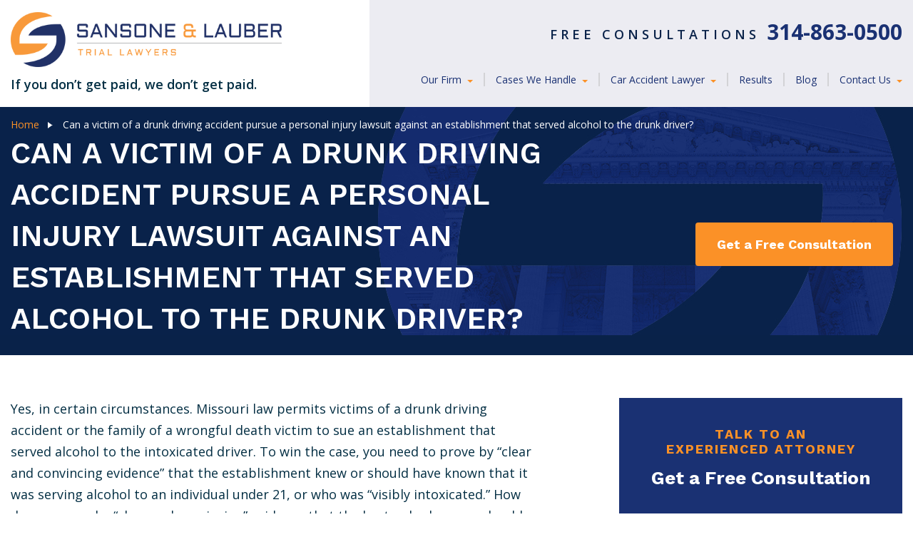

--- FILE ---
content_type: text/html; charset=UTF-8
request_url: https://www.missourilawyers.com/faqs/can-victim-drunk-driving-accident-pursue-personal-injury-lawsuit-establishment-served-alcohol-drunk-driver/
body_size: 11552
content:
<!DOCTYPE html>
<html lang="en-US">
<head>
    <meta charset="UTF-8">
    <title>Can a victim of a drunk driving accident pursue a personal injury lawsuit against an establishment that served alcohol to the drunk driver? - Sansone &amp; Lauber</title>
    <meta name="viewport" content="width=device-width, initial-scale=1, minimum-scale=1, maximum-scale=2"/>
    <meta name="format-detection" content="telephone=no">
    <meta name="geo.region" content="US-MO" />
    <meta name="geo.placename" content="St. Louis" />
    <meta name="geo.position" content="38.648802;-90.336092" />
    <meta name="ICBM" content="38.648802,-90.336092" />
    <meta name="copyright" content="Sansone & Lauber" />

    <link rel="stylesheet" href="https://www.missourilawyers.com/wp-content/themes/cws-theme-work-mix/assets/dist/css/theme.css?ver=1589208450" />
    <link rel="stylesheet" href="https://www.missourilawyers.com/wp-content/themes/cws-theme-work-mix/assets/dist/css/theme-notopt.css" />
    <link rel="stylesheet" href="https://www.missourilawyers.com/wp-content/themes/cws-theme-work-mix/assets/dist/css/theme.css?ver=1589208450" />
    
    <link rel="pingback" href="https://www.missourilawyers.com/xmlrpc.php">
	<link rel="icon" type="image/png" sizes="32x32" href="https://www.missourilawyers.com/wp-content/themes/cws-theme-work-mix/favicons/favicon-32x32.png">
<link rel="icon" type="image/png" sizes="16x16" href="https://www.missourilawyers.com/wp-content/themes/cws-theme-work-mix/favicons/favicon-16x16.png">
<link rel="manifest" href="https://www.missourilawyers.com/wp-content/themes/cws-theme-work-mix/favicons/site.webmanifest">
<meta name="msapplication-TileColor" content="#da532c">
<meta name="theme-color" content="#ffffff">
    <link href="#" rel="publisher"/>
    <!-- Le HTML5 shim, for IE6-8 support of HTML5 elements -->
    <!--[if lt IE 9]>
    <script src="http://html5shim.googlecode.com/svn/trunk/html5.js"></script>
    <![endif]-->

	<meta name='robots' content='noindex, follow' />

	<!-- This site is optimized with the Yoast SEO plugin v20.13 - https://yoast.com/wordpress/plugins/seo/ -->
	<meta property="og:locale" content="en_US" />
	<meta property="og:type" content="article" />
	<meta property="og:title" content="Can a victim of a drunk driving accident pursue a personal injury lawsuit against an establishment that served alcohol to the drunk driver? - Sansone &amp; Lauber" />
	<meta property="og:description" content="Yes, in certain circumstances. Missouri law permits victims of a drunk driving accident or the family of a wrongful death victim to sue an establishment that served alcohol to the intoxicated driver. To win the case, you need to prove by “clear and convincing evidence” that the establishment knew or" />
	<meta property="og:url" content="https://www.missourilawyers.com/faqs/can-victim-drunk-driving-accident-pursue-personal-injury-lawsuit-establishment-served-alcohol-drunk-driver/" />
	<meta property="article:publisher" content="https://www.facebook.com/Missouri.Lawyers" />
	<meta property="article:modified_time" content="2020-01-17T19:17:49+00:00" />
	<meta name="twitter:card" content="summary_large_image" />
	<meta name="twitter:site" content="@sansonelauber" />
	<meta name="twitter:label1" content="Est. reading time" />
	<meta name="twitter:data1" content="1 minute" />
	<!-- / Yoast SEO plugin. -->


<link rel='dns-prefetch' href='//www.cw-apps.com' />
<link rel='stylesheet' id='wp-block-library-css' href='/wp-includes/css/dist/block-library/style.min.css?ver=6.3.7' type='text/css' media='all' />
<style id='classic-theme-styles-inline-css' type='text/css'>
/*! This file is auto-generated */
.wp-block-button__link{color:#fff;background-color:#32373c;border-radius:9999px;box-shadow:none;text-decoration:none;padding:calc(.667em + 2px) calc(1.333em + 2px);font-size:1.125em}.wp-block-file__button{background:#32373c;color:#fff;text-decoration:none}
</style>
<style id='global-styles-inline-css' type='text/css'>
body{--wp--preset--color--black: #000000;--wp--preset--color--cyan-bluish-gray: #abb8c3;--wp--preset--color--white: #ffffff;--wp--preset--color--pale-pink: #f78da7;--wp--preset--color--vivid-red: #cf2e2e;--wp--preset--color--luminous-vivid-orange: #ff6900;--wp--preset--color--luminous-vivid-amber: #fcb900;--wp--preset--color--light-green-cyan: #7bdcb5;--wp--preset--color--vivid-green-cyan: #00d084;--wp--preset--color--pale-cyan-blue: #8ed1fc;--wp--preset--color--vivid-cyan-blue: #0693e3;--wp--preset--color--vivid-purple: #9b51e0;--wp--preset--gradient--vivid-cyan-blue-to-vivid-purple: linear-gradient(135deg,rgba(6,147,227,1) 0%,rgb(155,81,224) 100%);--wp--preset--gradient--light-green-cyan-to-vivid-green-cyan: linear-gradient(135deg,rgb(122,220,180) 0%,rgb(0,208,130) 100%);--wp--preset--gradient--luminous-vivid-amber-to-luminous-vivid-orange: linear-gradient(135deg,rgba(252,185,0,1) 0%,rgba(255,105,0,1) 100%);--wp--preset--gradient--luminous-vivid-orange-to-vivid-red: linear-gradient(135deg,rgba(255,105,0,1) 0%,rgb(207,46,46) 100%);--wp--preset--gradient--very-light-gray-to-cyan-bluish-gray: linear-gradient(135deg,rgb(238,238,238) 0%,rgb(169,184,195) 100%);--wp--preset--gradient--cool-to-warm-spectrum: linear-gradient(135deg,rgb(74,234,220) 0%,rgb(151,120,209) 20%,rgb(207,42,186) 40%,rgb(238,44,130) 60%,rgb(251,105,98) 80%,rgb(254,248,76) 100%);--wp--preset--gradient--blush-light-purple: linear-gradient(135deg,rgb(255,206,236) 0%,rgb(152,150,240) 100%);--wp--preset--gradient--blush-bordeaux: linear-gradient(135deg,rgb(254,205,165) 0%,rgb(254,45,45) 50%,rgb(107,0,62) 100%);--wp--preset--gradient--luminous-dusk: linear-gradient(135deg,rgb(255,203,112) 0%,rgb(199,81,192) 50%,rgb(65,88,208) 100%);--wp--preset--gradient--pale-ocean: linear-gradient(135deg,rgb(255,245,203) 0%,rgb(182,227,212) 50%,rgb(51,167,181) 100%);--wp--preset--gradient--electric-grass: linear-gradient(135deg,rgb(202,248,128) 0%,rgb(113,206,126) 100%);--wp--preset--gradient--midnight: linear-gradient(135deg,rgb(2,3,129) 0%,rgb(40,116,252) 100%);--wp--preset--font-size--small: 13px;--wp--preset--font-size--medium: 20px;--wp--preset--font-size--large: 36px;--wp--preset--font-size--x-large: 42px;--wp--preset--spacing--20: 0.44rem;--wp--preset--spacing--30: 0.67rem;--wp--preset--spacing--40: 1rem;--wp--preset--spacing--50: 1.5rem;--wp--preset--spacing--60: 2.25rem;--wp--preset--spacing--70: 3.38rem;--wp--preset--spacing--80: 5.06rem;--wp--preset--shadow--natural: 6px 6px 9px rgba(0, 0, 0, 0.2);--wp--preset--shadow--deep: 12px 12px 50px rgba(0, 0, 0, 0.4);--wp--preset--shadow--sharp: 6px 6px 0px rgba(0, 0, 0, 0.2);--wp--preset--shadow--outlined: 6px 6px 0px -3px rgba(255, 255, 255, 1), 6px 6px rgba(0, 0, 0, 1);--wp--preset--shadow--crisp: 6px 6px 0px rgba(0, 0, 0, 1);}:where(.is-layout-flex){gap: 0.5em;}:where(.is-layout-grid){gap: 0.5em;}body .is-layout-flow > .alignleft{float: left;margin-inline-start: 0;margin-inline-end: 2em;}body .is-layout-flow > .alignright{float: right;margin-inline-start: 2em;margin-inline-end: 0;}body .is-layout-flow > .aligncenter{margin-left: auto !important;margin-right: auto !important;}body .is-layout-constrained > .alignleft{float: left;margin-inline-start: 0;margin-inline-end: 2em;}body .is-layout-constrained > .alignright{float: right;margin-inline-start: 2em;margin-inline-end: 0;}body .is-layout-constrained > .aligncenter{margin-left: auto !important;margin-right: auto !important;}body .is-layout-constrained > :where(:not(.alignleft):not(.alignright):not(.alignfull)){max-width: var(--wp--style--global--content-size);margin-left: auto !important;margin-right: auto !important;}body .is-layout-constrained > .alignwide{max-width: var(--wp--style--global--wide-size);}body .is-layout-flex{display: flex;}body .is-layout-flex{flex-wrap: wrap;align-items: center;}body .is-layout-flex > *{margin: 0;}body .is-layout-grid{display: grid;}body .is-layout-grid > *{margin: 0;}:where(.wp-block-columns.is-layout-flex){gap: 2em;}:where(.wp-block-columns.is-layout-grid){gap: 2em;}:where(.wp-block-post-template.is-layout-flex){gap: 1.25em;}:where(.wp-block-post-template.is-layout-grid){gap: 1.25em;}.has-black-color{color: var(--wp--preset--color--black) !important;}.has-cyan-bluish-gray-color{color: var(--wp--preset--color--cyan-bluish-gray) !important;}.has-white-color{color: var(--wp--preset--color--white) !important;}.has-pale-pink-color{color: var(--wp--preset--color--pale-pink) !important;}.has-vivid-red-color{color: var(--wp--preset--color--vivid-red) !important;}.has-luminous-vivid-orange-color{color: var(--wp--preset--color--luminous-vivid-orange) !important;}.has-luminous-vivid-amber-color{color: var(--wp--preset--color--luminous-vivid-amber) !important;}.has-light-green-cyan-color{color: var(--wp--preset--color--light-green-cyan) !important;}.has-vivid-green-cyan-color{color: var(--wp--preset--color--vivid-green-cyan) !important;}.has-pale-cyan-blue-color{color: var(--wp--preset--color--pale-cyan-blue) !important;}.has-vivid-cyan-blue-color{color: var(--wp--preset--color--vivid-cyan-blue) !important;}.has-vivid-purple-color{color: var(--wp--preset--color--vivid-purple) !important;}.has-black-background-color{background-color: var(--wp--preset--color--black) !important;}.has-cyan-bluish-gray-background-color{background-color: var(--wp--preset--color--cyan-bluish-gray) !important;}.has-white-background-color{background-color: var(--wp--preset--color--white) !important;}.has-pale-pink-background-color{background-color: var(--wp--preset--color--pale-pink) !important;}.has-vivid-red-background-color{background-color: var(--wp--preset--color--vivid-red) !important;}.has-luminous-vivid-orange-background-color{background-color: var(--wp--preset--color--luminous-vivid-orange) !important;}.has-luminous-vivid-amber-background-color{background-color: var(--wp--preset--color--luminous-vivid-amber) !important;}.has-light-green-cyan-background-color{background-color: var(--wp--preset--color--light-green-cyan) !important;}.has-vivid-green-cyan-background-color{background-color: var(--wp--preset--color--vivid-green-cyan) !important;}.has-pale-cyan-blue-background-color{background-color: var(--wp--preset--color--pale-cyan-blue) !important;}.has-vivid-cyan-blue-background-color{background-color: var(--wp--preset--color--vivid-cyan-blue) !important;}.has-vivid-purple-background-color{background-color: var(--wp--preset--color--vivid-purple) !important;}.has-black-border-color{border-color: var(--wp--preset--color--black) !important;}.has-cyan-bluish-gray-border-color{border-color: var(--wp--preset--color--cyan-bluish-gray) !important;}.has-white-border-color{border-color: var(--wp--preset--color--white) !important;}.has-pale-pink-border-color{border-color: var(--wp--preset--color--pale-pink) !important;}.has-vivid-red-border-color{border-color: var(--wp--preset--color--vivid-red) !important;}.has-luminous-vivid-orange-border-color{border-color: var(--wp--preset--color--luminous-vivid-orange) !important;}.has-luminous-vivid-amber-border-color{border-color: var(--wp--preset--color--luminous-vivid-amber) !important;}.has-light-green-cyan-border-color{border-color: var(--wp--preset--color--light-green-cyan) !important;}.has-vivid-green-cyan-border-color{border-color: var(--wp--preset--color--vivid-green-cyan) !important;}.has-pale-cyan-blue-border-color{border-color: var(--wp--preset--color--pale-cyan-blue) !important;}.has-vivid-cyan-blue-border-color{border-color: var(--wp--preset--color--vivid-cyan-blue) !important;}.has-vivid-purple-border-color{border-color: var(--wp--preset--color--vivid-purple) !important;}.has-vivid-cyan-blue-to-vivid-purple-gradient-background{background: var(--wp--preset--gradient--vivid-cyan-blue-to-vivid-purple) !important;}.has-light-green-cyan-to-vivid-green-cyan-gradient-background{background: var(--wp--preset--gradient--light-green-cyan-to-vivid-green-cyan) !important;}.has-luminous-vivid-amber-to-luminous-vivid-orange-gradient-background{background: var(--wp--preset--gradient--luminous-vivid-amber-to-luminous-vivid-orange) !important;}.has-luminous-vivid-orange-to-vivid-red-gradient-background{background: var(--wp--preset--gradient--luminous-vivid-orange-to-vivid-red) !important;}.has-very-light-gray-to-cyan-bluish-gray-gradient-background{background: var(--wp--preset--gradient--very-light-gray-to-cyan-bluish-gray) !important;}.has-cool-to-warm-spectrum-gradient-background{background: var(--wp--preset--gradient--cool-to-warm-spectrum) !important;}.has-blush-light-purple-gradient-background{background: var(--wp--preset--gradient--blush-light-purple) !important;}.has-blush-bordeaux-gradient-background{background: var(--wp--preset--gradient--blush-bordeaux) !important;}.has-luminous-dusk-gradient-background{background: var(--wp--preset--gradient--luminous-dusk) !important;}.has-pale-ocean-gradient-background{background: var(--wp--preset--gradient--pale-ocean) !important;}.has-electric-grass-gradient-background{background: var(--wp--preset--gradient--electric-grass) !important;}.has-midnight-gradient-background{background: var(--wp--preset--gradient--midnight) !important;}.has-small-font-size{font-size: var(--wp--preset--font-size--small) !important;}.has-medium-font-size{font-size: var(--wp--preset--font-size--medium) !important;}.has-large-font-size{font-size: var(--wp--preset--font-size--large) !important;}.has-x-large-font-size{font-size: var(--wp--preset--font-size--x-large) !important;}
.wp-block-navigation a:where(:not(.wp-element-button)){color: inherit;}
:where(.wp-block-post-template.is-layout-flex){gap: 1.25em;}:where(.wp-block-post-template.is-layout-grid){gap: 1.25em;}
:where(.wp-block-columns.is-layout-flex){gap: 2em;}:where(.wp-block-columns.is-layout-grid){gap: 2em;}
.wp-block-pullquote{font-size: 1.5em;line-height: 1.6;}
</style>
<link rel='stylesheet' id='cw_video-css' href='/wp-content/plugins/cw-video/cw-video.css?ver=2020.11.03' type='text/css' media='all' />
<link rel='stylesheet' id='q-a-plus-css' href='/wp-content/plugins/q-and-a/css/q-a-plus.css?ver=1.0.6.2' type='text/css' media='screen' />
<link rel='stylesheet' id='mix-theme-css-css' href='/wp-content/themes/cws-theme-work-mix/assets/dist/css/theme.css?ver=1691218170' type='text/css' media='all' />
<script type='text/javascript' src='/wp-includes/js/jquery/jquery.min.js?ver=3.7.0' id='jquery-core-js'></script>
<script type='text/javascript' src='/wp-includes/js/jquery/jquery-migrate.min.js?ver=3.4.1' id='jquery-migrate-js'></script>
<link rel="https://api.w.org/" href="https://www.missourilawyers.com/wp-json/" /><link rel="EditURI" type="application/rsd+xml" title="RSD" href="https://www.missourilawyers.com/xmlrpc.php?rsd" />
<meta name="generator" content="WordPress 6.3.7" />
<link rel='shortlink' href='https://www.missourilawyers.com/?p=277263' />
<link rel="alternate" type="application/json+oembed" href="https://www.missourilawyers.com/wp-json/oembed/1.0/embed?url=https%3A%2F%2Fwww.missourilawyers.com%2Ffaqs%2Fcan-victim-drunk-driving-accident-pursue-personal-injury-lawsuit-establishment-served-alcohol-drunk-driver%2F" />
<link rel="alternate" type="text/xml+oembed" href="https://www.missourilawyers.com/wp-json/oembed/1.0/embed?url=https%3A%2F%2Fwww.missourilawyers.com%2Ffaqs%2Fcan-victim-drunk-driving-accident-pursue-personal-injury-lawsuit-establishment-served-alcohol-drunk-driver%2F&#038;format=xml" />
<!-- Q & A -->
		<noscript><link rel="stylesheet" type="text/css" href="https://www.missourilawyers.com/wp-content/plugins/q-and-a/css/q-a-plus-noscript.css?ver=1.0.6.2" /></noscript><!-- Q & A --><style type="text/css">.recentcomments a{display:inline !important;padding:0 !important;margin:0 !important;}</style>
	
	
<!-- Google Tag Manager -->
<script>(function(w,d,s,l,i){w[l]=w[l]||[];w[l].push({'gtm.start':
new Date().getTime(),event:'gtm.js'});var f=d.getElementsByTagName(s)[0],
j=d.createElement(s),dl=l!='dataLayer'?'&l='+l:'';j.async=true;j.src=
'https://www.googletagmanager.com/gtm.js?id='+i+dl;f.parentNode.insertBefore(j,f);
})(window,document,'script','dataLayer','GTM-TJ5FPD');</script>
<!-- End Google Tag Manager -->

</head>
<body id="top-page" class="qa_faqs-template-default single single-qa_faqs postid-277263 page-can-victim-drunk-driving-accident-pursue-personal-injury-lawsuit-establishment-served-alcohol-drunk-driver post-id-277263">
<a href="#main-wrapper" class="skiplink" tabindex="-1">Skip Navigation</a>

<!-- Google Tag Manager (noscript) -->
<noscript><iframe src="https://www.googletagmanager.com/ns.html?id=GTM-TJ5FPD"
height="0" width="0" style="display:none;visibility:hidden"></iframe></noscript>
<!-- End Google Tag Manager (noscript) -->

<div class="top-header-mobile d-block d-md-none">

    <div class="container">

        <div class="row">

            <div class="col">

                <div class="site-logo-wrap">

                    <a class="site-logo" href="/">

                        <img class="img-responsive" src="https://www.missourilawyers.com/wp-content/themes/cws-theme-work-mix/assets/images/logo.png" alt="Sansone and Lauber">

                    </a>

                </div>

                <nav role="navigation" id="mobile-nav">

                    <button class="nav-opener navbar-toggler" role="presentation" aria-label="nav_opener" data-toggle="collapse" data-target=".navbar-collapse">

                        <span></span>
                        <span></span>
                        <span></span>

                    </button>

					<div class="collapse navbar-collapse"><ul id="menu-main-menu" class="nav navbar-nav"><li id="menu-item-86407" class="menu-item menu-item-type-custom menu-item-object-custom menu-item-has-children nav-item menu-item-86407 dropdown"><a title="Our Firm" href="#" data-toggle="dropdown" class="nav-link dropdown-toggle" aria-haspopup="true">Our Firm <span class="caret"></span></a>
<ul role="menu" class=" dropdown-menu">
	<li id="menu-item-86272" class="menu-item menu-item-type-post_type menu-item-object-page nav-item menu-item-86272"><a title="Firm Overview" href="https://www.missourilawyers.com/about-us/" class="nav-link">Firm Overview</a></li>
	<li id="menu-item-278349" class="menu-item menu-item-type-post_type menu-item-object-attorney nav-item menu-item-278349"><a title="Ben Sansone" href="https://www.missourilawyers.com/attorneys/benjamin-sansone/" class="nav-link">Ben Sansone</a></li>
	<li id="menu-item-278351" class="menu-item menu-item-type-post_type menu-item-object-attorney nav-item menu-item-278351"><a title="Gary J. Lauber" href="https://www.missourilawyers.com/attorneys/gary-j-lauber/" class="nav-link">Gary J. Lauber</a></li>
	<li id="menu-item-278348" class="menu-item menu-item-type-post_type_archive menu-item-object-attorney nav-item menu-item-278348"><a title="See All Attorneys" href="https://www.missourilawyers.com/attorneys/" class="nav-link">See All Attorneys</a></li>
	<li id="menu-item-276467" class="menu-item menu-item-type-post_type menu-item-object-page nav-item menu-item-276467"><a title="Injury Attorneys Serving Missouri and Illinois" href="https://www.missourilawyers.com/about-us/community-page/" class="nav-link">Injury Attorneys Serving Missouri and Illinois</a></li>
	<li id="menu-item-281359" class="menu-item menu-item-type-post_type menu-item-object-page nav-item menu-item-281359"><a title="Client Reviews" href="https://www.missourilawyers.com/verdicts-settlement/testimonials/" class="nav-link">Client Reviews</a></li>
</ul>
</li>
<li id="menu-item-86230" class="menu-item menu-item-type-custom menu-item-object-custom menu-item-has-children nav-item menu-item-86230 dropdown"><a title="Cases We Handle" href="#" data-toggle="dropdown" class="nav-link dropdown-toggle" aria-haspopup="true">Cases We Handle <span class="caret"></span></a>
<ul role="menu" class=" dropdown-menu">
	<li id="menu-item-271890" class="menu-item menu-item-type-post_type menu-item-object-page nav-item menu-item-271890"><a title="Personal Injury" href="https://www.missourilawyers.com/personal-injury-lawyer/" class="nav-link">Personal Injury</a></li>
	<li id="menu-item-271892" class="menu-item menu-item-type-post_type menu-item-object-page nav-item menu-item-271892"><a title="Bicycle Accidents" href="https://www.missourilawyers.com/bicycle-accident-lawyer/" class="nav-link">Bicycle Accidents</a></li>
	<li id="menu-item-271878" class="menu-item menu-item-type-post_type menu-item-object-page nav-item menu-item-271878"><a title="Pedestrian Accidents" href="https://www.missourilawyers.com/car-accident-lawyer/pedestrian-accidents/" class="nav-link">Pedestrian Accidents</a></li>
	<li id="menu-item-271896" class="menu-item menu-item-type-post_type menu-item-object-page nav-item menu-item-271896"><a title="Distracted Driving" href="https://www.missourilawyers.com/distracted-driving-lawyers-st-louis/" class="nav-link">Distracted Driving</a></li>
	<li id="menu-item-271902" class="menu-item menu-item-type-post_type menu-item-object-page nav-item menu-item-271902"><a title="Motorcycle Injuries" href="https://www.missourilawyers.com/motorcycle-injuries/" class="nav-link">Motorcycle Injuries</a></li>
	<li id="menu-item-276545" class="menu-item menu-item-type-post_type menu-item-object-page nav-item menu-item-276545"><a title="Nursing Home Abuse &#038; Negligence" href="https://www.missourilawyers.com/nursing-home-abuse-lawyer/" class="nav-link">Nursing Home Abuse &#038; Negligence</a></li>
	<li id="menu-item-276547" class="menu-item menu-item-type-post_type menu-item-object-page nav-item menu-item-276547"><a title="Traumatic Brain Injuries" href="https://www.missourilawyers.com/traumatic-brain-injury-lawyer/" class="nav-link">Traumatic Brain Injuries</a></li>
	<li id="menu-item-86233" class="menu-item menu-item-type-post_type menu-item-object-page nav-item menu-item-86233"><a title="Truck Accidents" href="https://www.missourilawyers.com/truck-accident-lawyer/" class="nav-link">Truck Accidents</a></li>
	<li id="menu-item-86226" class="menu-item menu-item-type-post_type menu-item-object-page nav-item menu-item-86226"><a title="See All Cases We Handle" href="https://www.missourilawyers.com/legal-services/" class="nav-link">See All Cases We Handle</a></li>
</ul>
</li>
<li id="menu-item-271854" class="menu-item menu-item-type-custom menu-item-object-custom menu-item-has-children nav-item menu-item-271854 dropdown"><a title="Car Accident Lawyer" href="#" data-toggle="dropdown" class="nav-link dropdown-toggle" aria-haspopup="true">Car Accident Lawyer <span class="caret"></span></a>
<ul role="menu" class=" dropdown-menu">
	<li id="menu-item-86228" class="menu-item menu-item-type-post_type menu-item-object-page nav-item menu-item-86228"><a title="Car Accident Overview" href="https://www.missourilawyers.com/car-accident-lawyer/" class="nav-link">Car Accident Overview</a></li>
	<li id="menu-item-271860" class="menu-item menu-item-type-post_type menu-item-object-page nav-item menu-item-271860"><a title="Lawyer for Hit-and-Run Accidents" href="https://www.missourilawyers.com/car-accident-lawyer/lawyer-hit-run-accidents/" class="nav-link">Lawyer for Hit-and-Run Accidents</a></li>
	<li id="menu-item-271862" class="menu-item menu-item-type-post_type menu-item-object-page nav-item menu-item-271862"><a title="Car Accidents – Common Causes" href="https://www.missourilawyers.com/car-accident-lawyer/car-accident/" class="nav-link">Car Accidents – Common Causes</a></li>
	<li id="menu-item-271864" class="menu-item menu-item-type-post_type menu-item-object-page nav-item menu-item-271864"><a title="Legal Elements in Automobile Accidents" href="https://www.missourilawyers.com/car-accident-lawyer/elements/" class="nav-link">Legal Elements in Automobile Accidents</a></li>
	<li id="menu-item-271866" class="menu-item menu-item-type-post_type menu-item-object-page nav-item menu-item-271866"><a title="Drunk Driving Accident" href="https://www.missourilawyers.com/car-accident-lawyer/drunk-driving/" class="nav-link">Drunk Driving Accident</a></li>
	<li id="menu-item-271868" class="menu-item menu-item-type-post_type menu-item-object-page nav-item menu-item-271868"><a title="Common Injuries from Car Accidents &#038; Long Term Effects" href="https://www.missourilawyers.com/car-accident-lawyer/common-injuries/" class="nav-link">Common Injuries from Car Accidents &#038; Long Term Effects</a></li>
	<li id="menu-item-271876" class="menu-item menu-item-type-post_type menu-item-object-page nav-item menu-item-271876"><a title="Dangerous Roadway Design" href="https://www.missourilawyers.com/car-accident-lawyer/dangerous-roads/" class="nav-link">Dangerous Roadway Design</a></li>
	<li id="menu-item-271880" class="menu-item menu-item-type-post_type menu-item-object-page nav-item menu-item-271880"><a title="Insurance Claims and Disputes" href="https://www.missourilawyers.com/car-accident-lawyer/insurance-claims/" class="nav-link">Insurance Claims and Disputes</a></li>
</ul>
</li>
<li id="menu-item-86238" class="menu-item menu-item-type-post_type menu-item-object-page nav-item menu-item-86238"><a title="Results" href="https://www.missourilawyers.com/verdicts-settlement/" class="nav-link">Results</a></li>
<li id="menu-item-82722" class="menu-item menu-item-type-post_type menu-item-object-page current_page_parent nav-item menu-item-82722"><a title="Blog" href="https://www.missourilawyers.com/blog/" class="nav-link">Blog</a></li>
<li id="menu-item-86240" class="menu-item menu-item-type-custom menu-item-object-custom menu-item-has-children nav-item menu-item-86240 dropdown"><a title="Contact Us" href="#" data-toggle="dropdown" class="nav-link dropdown-toggle" aria-haspopup="true">Contact Us <span class="caret"></span></a>
<ul role="menu" class=" dropdown-menu">
	<li id="menu-item-82754" class="menu-item menu-item-type-post_type menu-item-object-page nav-item menu-item-82754"><a title="Free Consultation" href="https://www.missourilawyers.com/contact-us/" class="nav-link">Free Consultation</a></li>
	<li id="menu-item-86347" class="menu-item menu-item-type-post_type menu-item-object-page nav-item menu-item-86347"><a title="Cities We Serve" href="https://www.missourilawyers.com/cities-we-serve/" class="nav-link">Cities We Serve</a></li>
</ul>
</li>
</ul></div>
                </nav>

            </div>

        </div>

    </div>

</div>

<div class="top-header-desktop d-none d-md-block">

    <div class="container">

        <div class="row">

            <div class="col-lg-5">

                <div class="site-logo-wrap text-center">
                    <a class="site-logo" href="/">
                        <img class="logo img-fluid" src="https://www.missourilawyers.com/wp-content/themes/cws-theme-work-mix/assets/images/logo.png" alt="logo">
                    </a>

                    <span>If you don’t get paid, we don’t get paid.</span>
                </div>

            </div>

            <div class="col-lg-7">

                <div class="call-to-action-header d-none d-lg-block">

                    <a href="tel:13148630500">Free Consultations <span>314-863-0500</span></a>

                </div>

				<div class="main-menu"><ul id="menu-main-menu-1" class="nav navbar-nav"><li class="menu-item menu-item-type-custom menu-item-object-custom menu-item-has-children nav-item menu-item-86407 dropdown"><a title="Our Firm" href="#" data-toggle="dropdown" class="nav-link dropdown-toggle" aria-haspopup="true">Our Firm <span class="caret"></span></a>
<ul role="menu" class=" dropdown-menu">
	<li class="menu-item menu-item-type-post_type menu-item-object-page nav-item menu-item-86272"><a title="Firm Overview" href="https://www.missourilawyers.com/about-us/" class="nav-link">Firm Overview</a></li>
	<li class="menu-item menu-item-type-post_type menu-item-object-attorney nav-item menu-item-278349"><a title="Ben Sansone" href="https://www.missourilawyers.com/attorneys/benjamin-sansone/" class="nav-link">Ben Sansone</a></li>
	<li class="menu-item menu-item-type-post_type menu-item-object-attorney nav-item menu-item-278351"><a title="Gary J. Lauber" href="https://www.missourilawyers.com/attorneys/gary-j-lauber/" class="nav-link">Gary J. Lauber</a></li>
	<li class="menu-item menu-item-type-post_type_archive menu-item-object-attorney nav-item menu-item-278348"><a title="See All Attorneys" href="https://www.missourilawyers.com/attorneys/" class="nav-link">See All Attorneys</a></li>
	<li class="menu-item menu-item-type-post_type menu-item-object-page nav-item menu-item-276467"><a title="Injury Attorneys Serving Missouri and Illinois" href="https://www.missourilawyers.com/about-us/community-page/" class="nav-link">Injury Attorneys Serving Missouri and Illinois</a></li>
	<li class="menu-item menu-item-type-post_type menu-item-object-page nav-item menu-item-281359"><a title="Client Reviews" href="https://www.missourilawyers.com/verdicts-settlement/testimonials/" class="nav-link">Client Reviews</a></li>
</ul>
</li>
<li class="menu-item menu-item-type-custom menu-item-object-custom menu-item-has-children nav-item menu-item-86230 dropdown"><a title="Cases We Handle" href="#" data-toggle="dropdown" class="nav-link dropdown-toggle" aria-haspopup="true">Cases We Handle <span class="caret"></span></a>
<ul role="menu" class=" dropdown-menu">
	<li class="menu-item menu-item-type-post_type menu-item-object-page nav-item menu-item-271890"><a title="Personal Injury" href="https://www.missourilawyers.com/personal-injury-lawyer/" class="nav-link">Personal Injury</a></li>
	<li class="menu-item menu-item-type-post_type menu-item-object-page nav-item menu-item-271892"><a title="Bicycle Accidents" href="https://www.missourilawyers.com/bicycle-accident-lawyer/" class="nav-link">Bicycle Accidents</a></li>
	<li class="menu-item menu-item-type-post_type menu-item-object-page nav-item menu-item-271878"><a title="Pedestrian Accidents" href="https://www.missourilawyers.com/car-accident-lawyer/pedestrian-accidents/" class="nav-link">Pedestrian Accidents</a></li>
	<li class="menu-item menu-item-type-post_type menu-item-object-page nav-item menu-item-271896"><a title="Distracted Driving" href="https://www.missourilawyers.com/distracted-driving-lawyers-st-louis/" class="nav-link">Distracted Driving</a></li>
	<li class="menu-item menu-item-type-post_type menu-item-object-page nav-item menu-item-271902"><a title="Motorcycle Injuries" href="https://www.missourilawyers.com/motorcycle-injuries/" class="nav-link">Motorcycle Injuries</a></li>
	<li class="menu-item menu-item-type-post_type menu-item-object-page nav-item menu-item-276545"><a title="Nursing Home Abuse &#038; Negligence" href="https://www.missourilawyers.com/nursing-home-abuse-lawyer/" class="nav-link">Nursing Home Abuse &#038; Negligence</a></li>
	<li class="menu-item menu-item-type-post_type menu-item-object-page nav-item menu-item-276547"><a title="Traumatic Brain Injuries" href="https://www.missourilawyers.com/traumatic-brain-injury-lawyer/" class="nav-link">Traumatic Brain Injuries</a></li>
	<li class="menu-item menu-item-type-post_type menu-item-object-page nav-item menu-item-86233"><a title="Truck Accidents" href="https://www.missourilawyers.com/truck-accident-lawyer/" class="nav-link">Truck Accidents</a></li>
	<li class="menu-item menu-item-type-post_type menu-item-object-page nav-item menu-item-86226"><a title="See All Cases We Handle" href="https://www.missourilawyers.com/legal-services/" class="nav-link">See All Cases We Handle</a></li>
</ul>
</li>
<li class="menu-item menu-item-type-custom menu-item-object-custom menu-item-has-children nav-item menu-item-271854 dropdown"><a title="Car Accident Lawyer" href="#" data-toggle="dropdown" class="nav-link dropdown-toggle" aria-haspopup="true">Car Accident Lawyer <span class="caret"></span></a>
<ul role="menu" class=" dropdown-menu">
	<li class="menu-item menu-item-type-post_type menu-item-object-page nav-item menu-item-86228"><a title="Car Accident Overview" href="https://www.missourilawyers.com/car-accident-lawyer/" class="nav-link">Car Accident Overview</a></li>
	<li class="menu-item menu-item-type-post_type menu-item-object-page nav-item menu-item-271860"><a title="Lawyer for Hit-and-Run Accidents" href="https://www.missourilawyers.com/car-accident-lawyer/lawyer-hit-run-accidents/" class="nav-link">Lawyer for Hit-and-Run Accidents</a></li>
	<li class="menu-item menu-item-type-post_type menu-item-object-page nav-item menu-item-271862"><a title="Car Accidents – Common Causes" href="https://www.missourilawyers.com/car-accident-lawyer/car-accident/" class="nav-link">Car Accidents – Common Causes</a></li>
	<li class="menu-item menu-item-type-post_type menu-item-object-page nav-item menu-item-271864"><a title="Legal Elements in Automobile Accidents" href="https://www.missourilawyers.com/car-accident-lawyer/elements/" class="nav-link">Legal Elements in Automobile Accidents</a></li>
	<li class="menu-item menu-item-type-post_type menu-item-object-page nav-item menu-item-271866"><a title="Drunk Driving Accident" href="https://www.missourilawyers.com/car-accident-lawyer/drunk-driving/" class="nav-link">Drunk Driving Accident</a></li>
	<li class="menu-item menu-item-type-post_type menu-item-object-page nav-item menu-item-271868"><a title="Common Injuries from Car Accidents &#038; Long Term Effects" href="https://www.missourilawyers.com/car-accident-lawyer/common-injuries/" class="nav-link">Common Injuries from Car Accidents &#038; Long Term Effects</a></li>
	<li class="menu-item menu-item-type-post_type menu-item-object-page nav-item menu-item-271876"><a title="Dangerous Roadway Design" href="https://www.missourilawyers.com/car-accident-lawyer/dangerous-roads/" class="nav-link">Dangerous Roadway Design</a></li>
	<li class="menu-item menu-item-type-post_type menu-item-object-page nav-item menu-item-271880"><a title="Insurance Claims and Disputes" href="https://www.missourilawyers.com/car-accident-lawyer/insurance-claims/" class="nav-link">Insurance Claims and Disputes</a></li>
</ul>
</li>
<li class="menu-item menu-item-type-post_type menu-item-object-page nav-item menu-item-86238"><a title="Results" href="https://www.missourilawyers.com/verdicts-settlement/" class="nav-link">Results</a></li>
<li class="menu-item menu-item-type-post_type menu-item-object-page current_page_parent nav-item menu-item-82722"><a title="Blog" href="https://www.missourilawyers.com/blog/" class="nav-link">Blog</a></li>
<li class="menu-item menu-item-type-custom menu-item-object-custom menu-item-has-children nav-item menu-item-86240 dropdown"><a title="Contact Us" href="#" data-toggle="dropdown" class="nav-link dropdown-toggle" aria-haspopup="true">Contact Us <span class="caret"></span></a>
<ul role="menu" class=" dropdown-menu">
	<li class="menu-item menu-item-type-post_type menu-item-object-page nav-item menu-item-82754"><a title="Free Consultation" href="https://www.missourilawyers.com/contact-us/" class="nav-link">Free Consultation</a></li>
	<li class="menu-item menu-item-type-post_type menu-item-object-page nav-item menu-item-86347"><a title="Cities We Serve" href="https://www.missourilawyers.com/cities-we-serve/" class="nav-link">Cities We Serve</a></li>
</ul>
</li>
</ul></div>
            </div>

        </div>

    </div>

</div>




    <section role="banner" class="hero-default hero-default__interior">

		
<div class="breadcrumb-container d-none d-md-block">

    <div class="container">

    	<div class="row">

		
			<div class="breadcrumb col"><span><span><a href="https://www.missourilawyers.com/">Home</a></span>  <span class="breadcrumb_last" aria-current="page">Can a victim of a drunk driving accident pursue a personal injury lawsuit against an establishment that served alcohol to the drunk driver?</span></span></div>
			
		
		</div>

    </div>

</div>
        <div class="container">

            <div class="row align-items-center">

                <div class="col-lg-8">

					                        <h1 class="banner-title">Can a victim of a drunk driving accident pursue a personal injury lawsuit against an establishment that served alcohol to the drunk driver?</h1>
					
                    <div class="banner-content"></div>

                </div>

                <div class="offset-lg-1 col-lg-3">

                    <a href="/contact-us/" class="btn btn--1" aria-label="Get a Free Consultation">Get a Free Consultation</a>

                </div>

            </div>

        </div>

    </section>



<section class="main-content">

    <div class="container">

        <div class="row">

            <div class="col-12 col-lg-7 pr-xl-0 content entry-content">

				
					
						
						<p>Yes, in certain circumstances. Missouri law permits victims of a drunk driving accident or the family of a wrongful death victim to sue an establishment that served alcohol to the intoxicated driver. To win the case, you need to prove by “clear and convincing evidence” that the establishment knew or should have known that it was serving alcohol to an individual under 21, or who was “visibly intoxicated.” How do you prove by “clear and convincing” evidence that the bartender knew or should have known the drunk driver was “visibly intoxicated“? A toxicologist can provide expert testimony. Also, lay witnesses who observed the driver in the bar prior to getting behind the wheel could provide eyewitness testimony about the patron’s physical condition, such as balance, motor skills and slurred speech.</p>

					
				
				
				<!-- Voting -->
				
            </div>

            <div class="col-12 offset-xl-1 col-lg-5 col-xl-4 sidebar">
				<div class="widget-area" role="complementary">

    <ul class="sidebar-widgets">

        <li class="siderbar-item sidebar-form"><div class="form-wrap">

    <form class="form" action="//www.cw-apps.com/form-processor-noscript.php" method="post">

        <div class="form-subtitle text-center">Talk to an<br/> experienced attorney</div><!--.form-title-->

        <div class="form-title text-center">Get a Free Consultation</div><!--.form-title-->

        <fieldset>

            <div class="form-group">

                <label for="first_name">Name*</label>
                <input required type="text" class="form-input col-12" id="first_name" placeholder="" name="name" aria-label="first_name">

                <label for="phone">Phone*</label>
                <input required type="text" class="form-input col-12" id="phone" placeholder="" name="phone" aria-label="phone">

                <label for="email">Email*</label>
                <input required type="text" class="form-input col-12" id="email" placeholder="" name="email" aria-label="email">

                <label for="message">Give us the details</label>
                <textarea class="form-input col-12" id="message" placeholder="" name="message" aria-label="message"></textarea>

            </div>

            <div class="button-wrap">
                <button type="submit" id="sendForm" class="btn btn--1">Send to an Experienced Attorney</button>
            </div><!--.button-wrap-->

        </fieldset>

    </form>

</div><!--.form-wrap--></li>

        <li class="siderbar-item sidebar-related"></li>

        <li class="siderbar-item sidebar-awards">
	<div class="awards-wrapper">

		
		<div class="awards-title sidebar-title">Firm Credentials</div>

		
		<div class="awards-part">

          
            
              <a aria-label="Award Link" href="https://www.milliondollaradvocates.com/" target="_blank">

                <img src="https://www.missourilawyers.com/wp-content/uploads/2019/04/award1.png" alt="multi-million dollar advocates forum" />

              </a>

              
          
            
              <a aria-label="Award Link" href="https://www.thenationaltriallawyers.org/ntl-groups/top-100-trial-lawyers/" target="_blank">

                <img src="https://www.missourilawyers.com/wp-content/uploads/2019/04/award-2.png" alt="top 100 trial lawyers" />

              </a>

              
          
	    </div>

				
	</div>

</li>

        <li class="siderbar-item"></li>

        <li class="siderbar-item"></li>

        <li class="siderbar-item"></li>

    </ul> 

</div>            </div>

        </div>

    </div>

</section>
<div class="middle-footer">

    <div class="container">

        <div class="row top-footer">

            <div class="col-xl-3 text-center">

                <div class="footer-logo-wrap">
                    <a href="/">
                        <img class="logo img-fluid" src="https://www.missourilawyers.com/wp-content/themes/cws-theme-work-mix/assets/images/footer-logo.png" alt="Sansone and Lauber">
                    </a>
                </div>

            </div>

            <div class="col-xl-6 col-lg-7">

        <div class="call-to-action text-center">

	<p>Talk to an experienced attorney</p>

	<a href="tel:13148630500" aria-label="Firm Phone" class="phone">314-863-0500</a>

	<span>No Fee Unless We Win</span>

	<a class="btn btn--1" href="/contact-us/" aria-label="Contact Us Now">Contact Us Now</a>

</div>
            </div>

            <div class="col-lg-5 col-xl-3">

                <ul class="social-icon-list">

                                  <li>
                            <a href="https://www.facebook.com/Missouri.Lawyers" target="_blank">
                <?xml version="1.0" encoding="UTF-8"?>
<svg width="12px" height="23px" viewBox="0 0 12 23" version="1.1" xmlns="http://www.w3.org/2000/svg" xmlns:xlink="http://www.w3.org/1999/xlink">
    <!-- Generator: Sketch 59.1 (86144) - https://sketch.com -->
    <title>Facebook</title>
    <desc>Created with Sketch.</desc>
    <g id="Symbols" stroke="none" stroke-width="1" fill="none" fill-rule="evenodd">
        <g id="social-media-facebook-dark" transform="translate(-19.000000, -13.000000)" fill="#FFFFFF" fill-rule="nonzero">
            <g id="Facebook" transform="translate(19.000000, 13.000000)">
                <path d="M11.9866071,0.589285714 L11.9866071,4.125 L9.88392857,4.125 C9.11606759,4.125 8.59821562,4.28571268 8.33035714,4.60714286 C8.06249866,4.92857143 7.92857143,5.41071107 7.92857143,6.05357143 L7.92857143,8.58482143 L11.8526786,8.58482143 L11.3303571,12.5491071 L7.92857143,12.5491071 L7.92857143,22.7142857 L3.83035714,22.7142857 L3.83035714,12.5491071 L0.415178571,12.5491071 L0.415178571,8.58482143 L3.83035714,8.58482143 L3.83035714,5.66517857 C3.83035714,4.00445598 4.29463821,2.71652243 5.22321429,1.80133929 C6.15179036,0.886156138 7.38838513,0.428571429 8.93303571,0.428571429 C10.2455423,0.428571429 11.2633892,0.482142321 11.9866071,0.589285714 Z" id=""></path>
            </g>
        </g>
    </g>
</svg>                            </a>
                        </li>
          
                                  <li>
                            <a href="https://www.linkedin.com/in/sansonelaw" target="_blank">
                <?xml version="1.0" encoding="UTF-8"?>
<svg width="18px" height="17px" viewBox="0 0 18 17" version="1.1" xmlns="http://www.w3.org/2000/svg" xmlns:xlink="http://www.w3.org/1999/xlink">
    <!-- Generator: Sketch 59.1 (86144) - https://sketch.com -->
    <title></title>
    <desc>Created with Sketch.</desc>
    <g id="Symbols2" stroke="none" stroke-width="1" fill="none" fill-rule="evenodd">
        <g id="social-media-Linkedin" transform="translate(-16.000000, -17.000000)" fill="#FFFFFF" fill-rule="nonzero">
            <path d="M19.8950893,22.3236607 L19.8950893,33.3839286 L16.2120536,33.3839286 L16.2120536,22.3236607 L19.8950893,22.3236607 Z M20.1294643,18.9084821 C20.1369048,19.4516396 19.9490347,19.9055041 19.5658482,20.2700893 C19.1826618,20.6346744 18.6785746,20.8169643 18.0535714,20.8169643 L18.03125,20.8169643 C17.4211279,20.8169643 16.9300614,20.6346744 16.5580357,20.2700893 C16.18601,19.9055041 16,19.4516396 16,18.9084821 C16,18.3578842 16.1915903,17.9021595 16.5747768,17.5412946 C16.9579632,17.1804297 17.4583302,17 18.0758929,17 C18.6934555,17 19.1882422,17.1804297 19.5602679,17.5412946 C19.9322935,17.9021595 20.1220238,18.3578842 20.1294643,18.9084821 Z M25.5982143,23.8953565 C25.7399461,23.6719743 25.8850341,23.4754584 26.0334821,23.3058036 C26.1897329,23.1272312 26.3999243,22.9337808 26.6640625,22.7254464 C26.9282007,22.5171121 27.2518582,22.3552833 27.6350446,22.2399554 C28.0182311,22.1246274 28.4441941,22.0669643 28.9129464,22.0669643 C30.1852742,22.0669643 31.2083295,22.4892071 31.9821429,23.3337054 C32.7559562,24.1782036 33.1428571,25.4151704 33.1428571,27.0446429 L33.1428571,33.3839286 L29.4709821,33.3839286 L29.4709821,27.46875 C29.4709821,26.6874961 29.320314,26.075523 29.0189732,25.6328125 C28.7176324,25.190102 28.247027,24.96875 27.6071429,24.96875 C27.1383905,24.96875 26.7459093,25.0970969 26.4296875,25.3537946 C26.1134657,25.6104924 25.8772329,25.9285695 25.7209821,26.3080357 C25.6391365,26.5312511 25.5982143,26.8325874 25.5982143,27.2120536 L25.5982143,33.3839286 L21.9263393,33.3839286 C21.9412203,30.4151637 21.9486607,28.0081937 21.9486607,26.1629464 C21.9486607,24.3176991 21.9449405,23.2165196 21.9375,22.859375 L21.9263393,22.3236607 L25.5982143,22.3236607 L25.5982143,23.8953565 L25.5982143,23.8953565 Z" id=""></path>
        </g>
    </g>
</svg>                            </a>
                        </li>
          
                                  <li>
                            <a href="https://twitter.com/sansonelauber" target="_blank">
                <?xml version="1.0" encoding="UTF-8"?>
<svg width="22px" height="18px" viewBox="0 0 22 18" version="1.1" xmlns="http://www.w3.org/2000/svg" xmlns:xlink="http://www.w3.org/1999/xlink">
    <!-- Generator: Sketch 59.1 (86144) - https://sketch.com -->
    <title>Twitter</title>
    <desc>Created with Sketch.</desc>
    <g id="Symbols3" stroke="none" stroke-width="1" fill="none" fill-rule="evenodd">
        <g id="social-media-Twitter-" transform="translate(-14.000000, -16.000000)" fill="#FFFFFF" fill-rule="nonzero">
            <g id="Twitter" transform="translate(13.000000, 15.000000)">
                <path d="M22.5535714,3.89285714 C21.9553542,4.76786152 21.2321471,5.51338978 20.3839286,6.12946429 C20.3928572,6.25446491 20.3973214,6.44196304 20.3973214,6.69196429 C20.3973214,7.85268438 20.2276803,9.01115493 19.8883929,10.1674107 C19.5491054,11.3236665 19.0334856,12.4330304 18.3415179,13.4955357 C17.6495501,14.558041 16.8258976,15.4977638 15.8705357,16.3147321 C14.9151738,17.1317005 13.7633996,17.7834797 12.4151786,18.2700893 C11.0669575,18.7566989 9.62500768,19 8.08928571,19 C5.66963076,19 3.45536719,18.352685 1.44642857,17.0580357 C1.75893013,17.0937502 2.10714094,17.1116071 2.49107143,17.1116071 C4.50001004,17.1116071 6.29017071,16.4955419 7.86160714,15.2633929 C6.92410246,15.2455356 6.08482513,14.9575921 5.34375,14.3995536 C4.60267487,13.8415151 4.09375138,13.1294686 3.81696429,12.2633929 C4.11160862,12.3080359 4.38392732,12.3303571 4.63392857,12.3303571 C5.01785906,12.3303571 5.39731955,12.2812505 5.77232143,12.1830357 C4.77231643,11.9776775 3.94419971,11.4799147 3.28794643,10.6897321 C2.63169315,9.89954962 2.30357143,8.98214808 2.30357143,7.9375 L2.30357143,7.88392857 C2.91071732,8.22321598 3.56249652,8.40624987 4.25892857,8.43303571 C3.66963991,8.04017661 3.2008946,7.52678888 2.85267857,6.89285714 C2.50446254,6.2589254 2.33035714,5.57143228 2.33035714,4.83035714 C2.33035714,4.04463893 2.52678375,3.31696763 2.91964286,2.64732143 C4.0000054,3.97768522 5.3147244,5.04240672 6.86383929,5.84151786 C8.41295417,6.640629 10.0714197,7.08482098 11.8392857,7.17410714 C11.7678568,6.83481973 11.7321429,6.50446589 11.7321429,6.18303571 C11.7321429,4.98660116 12.1540136,3.96652208 12.9977679,3.12276786 C13.8415221,2.27901364 14.8616012,1.85714286 16.0580357,1.85714286 C17.308042,1.85714286 18.3616029,2.31249545 19.21875,3.22321429 C20.1919692,3.03571335 21.1071386,2.68750254 21.9642857,2.17857143 C21.6339269,3.20536228 21.0000047,3.99999719 20.0625,4.5625 C20.8928613,4.47321384 21.7232101,4.25000179 22.5535714,3.89285714 Z" id=""></path>
            </g>
        </g>
    </g>
</svg>                            </a>
                        </li>
          
                                  <li>
                            <a href="https://www.youtube.com/channel/UCNQii0AoM8DaBa8czXonL8w/videos" target="_blank">
                <?xml version="1.0" encoding="UTF-8"?>
<svg width="24px" height="18px" viewBox="0 0 24 18" version="1.1" xmlns="http://www.w3.org/2000/svg" xmlns:xlink="http://www.w3.org/1999/xlink">
    <!-- Generator: Sketch 59.1 (86144) - https://sketch.com -->
    <title>youtube</title>
    <desc>Created with Sketch.</desc>
    <g id="Symbols4" stroke="none" stroke-width="1" fill="none" fill-rule="evenodd">
        <g id="social-media-Youtube" transform="translate(-13.000000, -16.000000)" fill="#FFFFFF" fill-rule="nonzero">
            <g id="youtube" transform="translate(13.000000, 16.000000)">
                <path d="M16.7410714,10.1517857 C17.0089299,9.99999924 17.1428571,9.75893022 17.1428571,9.42857143 C17.1428571,9.09821263 17.0089299,8.85714362 16.7410714,8.70535714 L9.88392857,4.41964286 C9.60714147,4.24107054 9.3169658,4.23214205 9.01339286,4.39285714 C8.71874853,4.55357223 8.57142857,4.80356973 8.57142857,5.14285714 L8.57142857,13.7142857 C8.57142857,14.0535731 8.71874853,14.3035706 9.01339286,14.4642857 C9.15625071,14.5357146 9.29464219,14.5714286 9.42857143,14.5714286 C9.60714375,14.5714286 9.75892795,14.5267862 9.88392857,14.4375 L16.7410714,10.1517857 Z M23.9866071,7.41964286 C23.9955358,7.90178813 24,8.57142429 24,9.42857143 C24,10.2857186 23.9955358,10.9553547 23.9866071,11.4375 C23.9776785,11.9196453 23.9397325,12.5290142 23.8727679,13.265625 C23.8058032,14.0022358 23.7053578,14.6607114 23.5714286,15.2410714 C23.4285707,15.8928604 23.1205381,16.4419621 22.6473214,16.8883929 C22.1741048,17.3348237 21.6205389,17.5937496 20.9866071,17.6651786 C19.0044544,17.888394 16.0089486,18 12,18 C7.99105138,18 4.99554563,17.888394 3.01339286,17.6651786 C2.37946112,17.5937496 1.8236631,17.3348237 1.34598214,16.8883929 C0.868301183,16.4419621 0.558036429,15.8928604 0.415178571,15.2410714 C0.290177946,14.6607114 0.194196763,14.0022358 0.127232143,13.265625 C0.0602675223,12.5290142 0.0223214732,11.9196453 0.0133928571,11.4375 C0.00446424107,10.9553547 0,10.2857186 0,9.42857143 C0,8.57142429 0.00446424107,7.90178813 0.0133928571,7.41964286 C0.0223214732,6.93749759 0.0602675223,6.32812868 0.127232143,5.59151786 C0.194196763,4.85490703 0.294642187,4.19643147 0.428571429,3.61607143 C0.571429286,2.96428246 0.87946192,2.4151808 1.35267857,1.96875 C1.82589522,1.5223192 2.37946112,1.26339321 3.01339286,1.19196429 C4.99554563,0.968748884 7.99105138,0.857142857 12,0.857142857 C16.0089486,0.857142857 19.0044544,0.968748884 20.9866071,1.19196429 C21.6205389,1.26339321 22.1763369,1.5223192 22.6540179,1.96875 C23.1316988,2.4151808 23.4419636,2.96428246 23.5848214,3.61607143 C23.7098221,4.19643147 23.8058032,4.85490703 23.8727679,5.59151786 C23.9397325,6.32812868 23.9776785,6.93749759 23.9866071,7.41964286 Z" id=""></path>
            </g>
        </g>
    </g>
</svg>                            </a>
                        </li>
          
                </ul>

            </div>

        </div>

        <div class="row map-form-container">

            <div class="col-xl-6">

                <!-- Locations -->
                <div class="map-details-wrap ctm-no-swap">

                    <div class="google-map-address-wrap">

            
                            <div id="map-canvas" data-number="" class='item- d-none d-md-block' style="background-image: url('https://www.missourilawyers.com/wp-content/uploads/2019/11/Map.jpg');?>">
                            </div>

                            <div data-number="1" class='item item-1'>
                                <span class="wpseo-business-name law-firm-footer-title">Sansone & Lauber</span>

                                <div class="wpseo-address-wrapper">
                                    <div class="address">
                                        <span class="location-street">7777 Bonhomme Ave #2100</span><br/>

                                        <span class="locality"> St. Louis</span>, <span class="region">MO</span> <span class="postal-code">63105</span>

                                    </div>
                                </div>

                                <p class="phone-address local"> (314) 863-0500</p>

                                <p class="phone-address"><a href="mailto:ben@missourilawyers.com">ben@missourilawyers.com</a></p>

                                <ul>

                                    <li><a href="https://goo.gl/maps/NpQtk" target="_blank" class="btn btn--2" rel="noopener">Directions</a></li>

                                    <li><a class="modal-hours-btn btn btn--2" data-toggle="modal" data-target="#hoursModal">Office Hours</a></li>
                                </ul>

                            </div>

                            <div id="map-canvas1" data-number="" class='item- d-block d-md-none' style="background-image: url('https://www.missourilawyers.com/wp-content/uploads/2019/11/Map.jpg');?>">
                            </div>

              
                    </div>

                </div>

            </div>

            <div class="col-xl-5 offset-xl-1 col-lg-8 offset-lg-2">

        <div class="form-wrap">

    <form class="form" action="//www.cw-apps.com/form-processor-noscript.php" method="post">

        <div class="form-subtitle text-center">Talk to an<br/> experienced attorney</div><!--.form-title-->

        <div class="form-title text-center">Get a Free Consultation</div><!--.form-title-->

        <fieldset>

            <div class="form-group">

                <label for="first_name">Name*</label>
                <input required type="text" class="form-input col-12" id="first_name" placeholder="" name="name" aria-label="first_name">

                <label for="phone">Phone*</label>
                <input required type="text" class="form-input col-12" id="phone" placeholder="" name="phone" aria-label="phone">

                <label for="email">Email*</label>
                <input required type="text" class="form-input col-12" id="email" placeholder="" name="email" aria-label="email">

                <label for="message">Give us the details</label>
                <textarea class="form-input col-12" id="message" placeholder="" name="message" aria-label="message"></textarea>

            </div>

            <div class="button-wrap">
                <button type="submit" id="sendForm" class="btn btn--1">Send to an Experienced Attorney</button>
            </div><!--.button-wrap-->

        </fieldset>

    </form>

</div><!--.form-wrap-->
            </div>

        </div>

    </div>

</div>

<div class="bottom-footer">

    <div class="container">

        <div class="row">

            <div class="col footer-menu-container">

                <span>Helpful Links:</span>

        <div class="menu-footer-menu-container"><ul id="menu-footer-menu" class="nav navbar-nav"><li id="menu-item-86645" class="menu-item menu-item-type-post_type menu-item-object-page nav-item menu-item-86645"><a title="Verdicts" href="https://www.missourilawyers.com/verdicts-settlement/" class="nav-link">Verdicts</a></li>
<li id="menu-item-86665" class="menu-item menu-item-type-post_type menu-item-object-page nav-item menu-item-86665"><a title="Personal Injury" href="https://www.missourilawyers.com/personal-injury-lawyer/" class="nav-link">Personal Injury</a></li>
<li id="menu-item-86667" class="menu-item menu-item-type-post_type menu-item-object-page current_page_parent nav-item menu-item-86667"><a title="Blog" href="https://www.missourilawyers.com/blog/" class="nav-link">Blog</a></li>
<li id="menu-item-82702" class="menu-item menu-item-type-post_type menu-item-object-page nav-item menu-item-82702"><a title="Site Map" href="https://www.missourilawyers.com/sitemap/" class="nav-link">Site Map</a></li>
<li id="menu-item-82706" class="menu-item menu-item-type-post_type menu-item-object-page nav-item menu-item-82706"><a title="Disclaimer" rel="nofollow" href="https://www.missourilawyers.com/disclaimer/" class="nav-link">Disclaimer</a></li>
<li id="menu-item-82704" class="menu-item menu-item-type-post_type menu-item-object-page nav-item menu-item-82704"><a title="Privacy Policy" rel="nofollow" href="https://www.missourilawyers.com/privacy-policy/" class="nav-link">Privacy Policy</a></li>
<li id="menu-item-86669" class="menu-item menu-item-type-post_type menu-item-object-page nav-item menu-item-86669"><a title="Contact Us" href="https://www.missourilawyers.com/contact-us/" class="nav-link">Contact Us</a></li>
</ul></div>
            </div>

        </div>

        <div class="row">

            <div class="col text-center">

                <p>© 2026 Sansone & Lauber - All Rights Reserved</p>

                <p>

                    <a href="https://www.consultwebs.com/" target="_blank" rel="nofollow"><img src="/wp-content/themes/cws-theme-work-mix/assets/images/cw-logo.png" alt="CW Logo">Site by Consultwebs.com: Law Firm Website Designers/Personal Injury Lawyer Marketing.</a>

                </p>

            </div>

        </div>

    </div>

    <a href="javascript:" id="return-to-top">return to top</a>

</div>

<!-- Modal -->
<div class="modal fade" id="hoursModal" tabindex="-1" role="dialog" aria-labelledby="hoursModalLabel" aria-hidden="true">
    <div class="modal-dialog" role="document">
        <div class="modal-content">
            <div class="modal-header">
                <h5 class="modal-title" id="hoursModalLabel">Hours of Operation</h5>
                <button type="button" id="closeModal" class="close" data-dismiss="modal" aria-label="Close">
                    <span aria-hidden="true">&times;</span>
                </button>
            </div>
            <div class="modal-body">

                <div class="opening-hours">

                    <table class="wpseo-opening-hours">

                        <tbody>
                                        <tr>
                                <td class="day-mon">Monday:<span>8:00 am - 5:00 pm</span></td>
                            </tr>
                                                    <tr>
                                <td class="day-tues">Tuesday:<span>8:00 am - 5:00 pm</span></td>
                            </tr>
                                                    <tr>
                                <td class="day-wed">Wednesday: <span>8:00 am - 5:00 pm</span></td>
                            </tr>
                                                    <tr>
                                <td class="day-thur">Thursday:<span>8:00 am - 5:00 pm</span></td>
                            </tr>
                                                    <tr>
                                <td class="day-fri">Friday:<span>8:00 am - 5:00 pm</span></td>
                            </tr>
                                                            </tbody>

                    </table>

                </div><!-- /.opening-hours -->

            </div>
        </div>
    </div>
</div>



					<script async>
						var video_width = decodeURIComponent("640");
						var video_height = decodeURIComponent("480");
						var video_alignment = decodeURIComponent("center");
						var video_showinfo = decodeURIComponent("1");
						var video_autoplay = decodeURIComponent("0");
						var video_rel = decodeURIComponent("0");
					</script>
					<link rel='stylesheet' id='cw_video-colorbox-css' href='/wp-content/plugins/cw-video/colorbox/colorbox.css?ver=2020.11.03' type='text/css' media='all' />
<script type='text/javascript' src='/wp-content/plugins/q-and-a/js/q-a-plus.js?ver=1.0.6.2' id='q-a-plus-js'></script>
<script type='text/javascript' src='/wp-content/themes/cws-theme-work-mix/assets/dist/js/manifest.js?ver=1691218170' id='mix-manifest-js-js'></script>
<script type='text/javascript' src='/wp-content/themes/cws-theme-work-mix/assets/js/vendors/bootstrap.bundle.min.js?ver=1.0.2' id='cws-theme-bootstrap-js-js'></script>
<script type='text/javascript' src='/wp-content/themes/cws-theme-work-mix/assets/js/vendors/enquire.min.js?ver=1.0.2' id='cws-theme-enquire-js-js'></script>
<script type='text/javascript' src='/wp-content/themes/cws-theme-work-mix/assets/js/vendors/jquery.smooth-scroll.js?ver=1.0.2' id='cws-theme-smooth-js-js'></script>
<script type='text/javascript' src='/wp-content/themes/cws-theme-work-mix/assets/js/vendors/jquery.matchHeight-min.js?ver=1.0.2' id='cws-theme-matchheight-js-js'></script>
<script type='text/javascript' src='/wp-content/themes/cws-theme-work-mix/assets/js/vendors/jquery.magnific-popup.min.js?ver=1.0.2' id='cws-theme-popup-js-js'></script>
<script type='text/javascript' src='/wp-content/themes/cws-theme-work-mix/assets/js/vendors/jquery.waypoints.js?ver=1.0.2' id='cws-theme-waypoints-js-js'></script>
<script type='text/javascript' src='/wp-content/themes/cws-theme-work-mix/assets/js/vendors/sticky.js?ver=1.0.2' id='cws-theme-sticky-js-js'></script>
<script type='text/javascript' src='/wp-content/themes/cws-theme-work-mix/assets/js/vendors/slick.js?ver=1.0.2' id='cws-theme-slick-js-js'></script>
<script type='text/javascript' id='mix-theme-js-js-extra'>
/* <![CDATA[ */
var WPsettings = {"root":"https:\/\/www.missourilawyers.com\/wp-json\/","nonce":"b6cfb0244e","home":"https:\/\/www.missourilawyers.com","site":"https:\/\/www.missourilawyers.com","current_ID":"277263","theme_path":"https:\/\/www.missourilawyers.com\/wp-content\/themes\/cws-theme-work-mix","ajaxurl":"https:\/\/www.missourilawyers.com\/wp-admin\/admin-ajax.php","posts_per_page":"10"};
/* ]]> */
</script>
<script type='text/javascript' src='/wp-content/themes/cws-theme-work-mix/assets/dist/js/theme.js?ver=1691218170' id='mix-theme-js-js'></script>
<script type='text/javascript' src='//www.cw-apps.com/wp-content/js-repository/b08545fb4812efa136899439d8900f7a.js?ver=1.0.2' id='cw-apps-js'></script>
<script type='text/javascript' src='/wp-content/plugins/cw-video/colorbox/jquery.colorbox-min.js?ver=2020.11.03' id='cw_video-colorbox-js'></script>
<script type='text/javascript' src='/wp-content/plugins/cw-video/cw-video.js?ver=2020.11.03' id='cw_video-global-js'></script>
<link href="https://fonts.googleapis.com/css?family=Work+Sans:300,400,500,600,700|Open+Sans:400,400i,600,700&display=swap" rel="stylesheet">
</body>
</html>

--- FILE ---
content_type: text/css
request_url: https://www.missourilawyers.com/wp-content/themes/cws-theme-work-mix/assets/dist/css/theme.css?ver=1691218170
body_size: 53727
content:
@charset "UTF-8";/*!
 * Font Awesome Pro 5.5.0 by @fontawesome - https://fontawesome.com
 * License - https://fontawesome.com/license (Commercial License)
 */.fa,.fab,.fal,.far,.fas{-moz-osx-font-smoothing:grayscale;-webkit-font-smoothing:antialiased;display:inline-block;font-style:normal;font-variant:normal;text-rendering:auto;line-height:1}.fa-lg{font-size:1.33333em;line-height:.75em;vertical-align:-.0667em}.fa-xs{font-size:.75em}.fa-sm{font-size:.875em}.fa-1x{font-size:1em}.fa-2x{font-size:2em}.fa-3x{font-size:3em}.fa-4x{font-size:4em}.fa-5x{font-size:5em}.fa-6x{font-size:6em}.fa-7x{font-size:7em}.fa-8x{font-size:8em}.fa-9x{font-size:9em}.fa-10x{font-size:10em}.fa-fw{text-align:center;width:1.25em}.fa-ul{list-style-type:none;margin-left:2.5em;padding-left:0}.fa-ul>li{position:relative}.fa-li{left:-2em;position:absolute;text-align:center;width:2em;line-height:inherit}.fa-border{border:solid .08em #eee;border-radius:.1em;padding:.2em .25em .15em}.fa-pull-left{float:left}.fa-pull-right{float:right}.fa.fa-pull-left,.fab.fa-pull-left,.fal.fa-pull-left,.far.fa-pull-left,.fas.fa-pull-left{margin-right:.3em}.fa.fa-pull-right,.fab.fa-pull-right,.fal.fa-pull-right,.far.fa-pull-right,.fas.fa-pull-right{margin-left:.3em}.fa-spin{-webkit-animation:fa-spin 2s infinite linear;animation:fa-spin 2s infinite linear}.fa-pulse{-webkit-animation:fa-spin 1s infinite steps(8);animation:fa-spin 1s infinite steps(8)}@-webkit-keyframes fa-spin{0%{-webkit-transform:rotate(0);transform:rotate(0)}100%{-webkit-transform:rotate(360deg);transform:rotate(360deg)}}@keyframes fa-spin{0%{-webkit-transform:rotate(0);transform:rotate(0)}100%{-webkit-transform:rotate(360deg);transform:rotate(360deg)}}.fa-rotate-90{-webkit-transform:rotate(90deg);transform:rotate(90deg)}.fa-rotate-180{-webkit-transform:rotate(180deg);transform:rotate(180deg)}.fa-rotate-270{-webkit-transform:rotate(270deg);transform:rotate(270deg)}.fa-flip-horizontal{-webkit-transform:scale(-1,1);transform:scale(-1,1)}.fa-flip-vertical{-webkit-transform:scale(1,-1);transform:scale(1,-1)}.fa-flip-horizontal.fa-flip-vertical{-webkit-transform:scale(-1,-1);transform:scale(-1,-1)}:root .fa-flip-horizontal,:root .fa-flip-vertical,:root .fa-rotate-180,:root .fa-rotate-270,:root .fa-rotate-90{-webkit-filter:none;filter:none}.fa-stack{display:inline-block;height:2em;line-height:2em;position:relative;vertical-align:middle;width:2.5em}.fa-stack-1x,.fa-stack-2x{left:0;position:absolute;text-align:center;width:100%}.fa-stack-1x{line-height:inherit}.fa-stack-2x{font-size:2em}.fa-inverse{color:#fff}.fa-500px:before{content:"\F26E"}.fa-abacus:before{content:"\F640"}.fa-accessible-icon:before{content:"\F368"}.fa-accusoft:before{content:"\F369"}.fa-acorn:before{content:"\F6AE"}.fa-acquisitions-incorporated:before{content:"\F6AF"}.fa-ad:before{content:"\F641"}.fa-address-book:before{content:"\F2B9"}.fa-address-card:before{content:"\F2BB"}.fa-adjust:before{content:"\F042"}.fa-adn:before{content:"\F170"}.fa-adversal:before{content:"\F36A"}.fa-affiliatetheme:before{content:"\F36B"}.fa-air-freshener:before{content:"\F5D0"}.fa-alarm-clock:before{content:"\F34E"}.fa-algolia:before{content:"\F36C"}.fa-alicorn:before{content:"\F6B0"}.fa-align-center:before{content:"\F037"}.fa-align-justify:before{content:"\F039"}.fa-align-left:before{content:"\F036"}.fa-align-right:before{content:"\F038"}.fa-alipay:before{content:"\F642"}.fa-allergies:before{content:"\F461"}.fa-amazon:before{content:"\F270"}.fa-amazon-pay:before{content:"\F42C"}.fa-ambulance:before{content:"\F0F9"}.fa-american-sign-language-interpreting:before{content:"\F2A3"}.fa-amilia:before{content:"\F36D"}.fa-analytics:before{content:"\F643"}.fa-anchor:before{content:"\F13D"}.fa-android:before{content:"\F17B"}.fa-angellist:before{content:"\F209"}.fa-angle-double-down:before{content:"\F103"}.fa-angle-double-left:before{content:"\F100"}.fa-angle-double-right:before{content:"\F101"}.fa-angle-double-up:before{content:"\F102"}.fa-angle-down:before{content:"\F107"}.fa-angle-left:before{content:"\F104"}.fa-angle-right:before{content:"\F105"}.fa-angle-up:before{content:"\F106"}.fa-angry:before{content:"\F556"}.fa-angrycreative:before{content:"\F36E"}.fa-angular:before{content:"\F420"}.fa-ankh:before{content:"\F644"}.fa-app-store:before{content:"\F36F"}.fa-app-store-ios:before{content:"\F370"}.fa-apper:before{content:"\F371"}.fa-apple:before{content:"\F179"}.fa-apple-alt:before{content:"\F5D1"}.fa-apple-crate:before{content:"\F6B1"}.fa-apple-pay:before{content:"\F415"}.fa-archive:before{content:"\F187"}.fa-archway:before{content:"\F557"}.fa-arrow-alt-circle-down:before{content:"\F358"}.fa-arrow-alt-circle-left:before{content:"\F359"}.fa-arrow-alt-circle-right:before{content:"\F35A"}.fa-arrow-alt-circle-up:before{content:"\F35B"}.fa-arrow-alt-down:before{content:"\F354"}.fa-arrow-alt-from-bottom:before{content:"\F346"}.fa-arrow-alt-from-left:before{content:"\F347"}.fa-arrow-alt-from-right:before{content:"\F348"}.fa-arrow-alt-from-top:before{content:"\F349"}.fa-arrow-alt-left:before{content:"\F355"}.fa-arrow-alt-right:before{content:"\F356"}.fa-arrow-alt-square-down:before{content:"\F350"}.fa-arrow-alt-square-left:before{content:"\F351"}.fa-arrow-alt-square-right:before{content:"\F352"}.fa-arrow-alt-square-up:before{content:"\F353"}.fa-arrow-alt-to-bottom:before{content:"\F34A"}.fa-arrow-alt-to-left:before{content:"\F34B"}.fa-arrow-alt-to-right:before{content:"\F34C"}.fa-arrow-alt-to-top:before{content:"\F34D"}.fa-arrow-alt-up:before{content:"\F357"}.fa-arrow-circle-down:before{content:"\F0AB"}.fa-arrow-circle-left:before{content:"\F0A8"}.fa-arrow-circle-right:before{content:"\F0A9"}.fa-arrow-circle-up:before{content:"\F0AA"}.fa-arrow-down:before{content:"\F063"}.fa-arrow-from-bottom:before{content:"\F342"}.fa-arrow-from-left:before{content:"\F343"}.fa-arrow-from-right:before{content:"\F344"}.fa-arrow-from-top:before{content:"\F345"}.fa-arrow-left:before{content:"\F060"}.fa-arrow-right:before{content:"\F061"}.fa-arrow-square-down:before{content:"\F339"}.fa-arrow-square-left:before{content:"\F33A"}.fa-arrow-square-right:before{content:"\F33B"}.fa-arrow-square-up:before{content:"\F33C"}.fa-arrow-to-bottom:before{content:"\F33D"}.fa-arrow-to-left:before{content:"\F33E"}.fa-arrow-to-right:before{content:"\F340"}.fa-arrow-to-top:before{content:"\F341"}.fa-arrow-up:before{content:"\F062"}.fa-arrows:before{content:"\F047"}.fa-arrows-alt:before{content:"\F0B2"}.fa-arrows-alt-h:before{content:"\F337"}.fa-arrows-alt-v:before{content:"\F338"}.fa-arrows-h:before{content:"\F07E"}.fa-arrows-v:before{content:"\F07D"}.fa-assistive-listening-systems:before{content:"\F2A2"}.fa-asterisk:before{content:"\F069"}.fa-asymmetrik:before{content:"\F372"}.fa-at:before{content:"\F1FA"}.fa-atlas:before{content:"\F558"}.fa-atom:before{content:"\F5D2"}.fa-atom-alt:before{content:"\F5D3"}.fa-audible:before{content:"\F373"}.fa-audio-description:before{content:"\F29E"}.fa-autoprefixer:before{content:"\F41C"}.fa-avianex:before{content:"\F374"}.fa-aviato:before{content:"\F421"}.fa-award:before{content:"\F559"}.fa-aws:before{content:"\F375"}.fa-axe:before{content:"\F6B2"}.fa-axe-battle:before{content:"\F6B3"}.fa-backpack:before{content:"\F5D4"}.fa-backspace:before{content:"\F55A"}.fa-backward:before{content:"\F04A"}.fa-badge:before{content:"\F335"}.fa-badge-check:before{content:"\F336"}.fa-badge-dollar:before{content:"\F645"}.fa-badge-percent:before{content:"\F646"}.fa-badger-honey:before{content:"\F6B4"}.fa-balance-scale:before{content:"\F24E"}.fa-balance-scale-left:before{content:"\F515"}.fa-balance-scale-right:before{content:"\F516"}.fa-ballot:before{content:"\F732"}.fa-ballot-check:before{content:"\F733"}.fa-ban:before{content:"\F05E"}.fa-band-aid:before{content:"\F462"}.fa-bandcamp:before{content:"\F2D5"}.fa-barcode:before{content:"\F02A"}.fa-barcode-alt:before{content:"\F463"}.fa-barcode-read:before{content:"\F464"}.fa-barcode-scan:before{content:"\F465"}.fa-bars:before{content:"\F0C9"}.fa-baseball:before{content:"\F432"}.fa-baseball-ball:before{content:"\F433"}.fa-basketball-ball:before{content:"\F434"}.fa-basketball-hoop:before{content:"\F435"}.fa-bat:before{content:"\F6B5"}.fa-bath:before{content:"\F2CD"}.fa-battery-bolt:before{content:"\F376"}.fa-battery-empty:before{content:"\F244"}.fa-battery-full:before{content:"\F240"}.fa-battery-half:before{content:"\F242"}.fa-battery-quarter:before{content:"\F243"}.fa-battery-slash:before{content:"\F377"}.fa-battery-three-quarters:before{content:"\F241"}.fa-bed:before{content:"\F236"}.fa-beer:before{content:"\F0FC"}.fa-behance:before{content:"\F1B4"}.fa-behance-square:before{content:"\F1B5"}.fa-bell:before{content:"\F0F3"}.fa-bell-school:before{content:"\F5D5"}.fa-bell-school-slash:before{content:"\F5D6"}.fa-bell-slash:before{content:"\F1F6"}.fa-bezier-curve:before{content:"\F55B"}.fa-bible:before{content:"\F647"}.fa-bicycle:before{content:"\F206"}.fa-bimobject:before{content:"\F378"}.fa-binoculars:before{content:"\F1E5"}.fa-birthday-cake:before{content:"\F1FD"}.fa-bitbucket:before{content:"\F171"}.fa-bitcoin:before{content:"\F379"}.fa-bity:before{content:"\F37A"}.fa-black-tie:before{content:"\F27E"}.fa-blackberry:before{content:"\F37B"}.fa-blanket:before{content:"\F498"}.fa-blender:before{content:"\F517"}.fa-blender-phone:before{content:"\F6B6"}.fa-blind:before{content:"\F29D"}.fa-blogger:before{content:"\F37C"}.fa-blogger-b:before{content:"\F37D"}.fa-bluetooth:before{content:"\F293"}.fa-bluetooth-b:before{content:"\F294"}.fa-bold:before{content:"\F032"}.fa-bolt:before{content:"\F0E7"}.fa-bomb:before{content:"\F1E2"}.fa-bone:before{content:"\F5D7"}.fa-bone-break:before{content:"\F5D8"}.fa-bong:before{content:"\F55C"}.fa-book:before{content:"\F02D"}.fa-book-alt:before{content:"\F5D9"}.fa-book-dead:before{content:"\F6B7"}.fa-book-heart:before{content:"\F499"}.fa-book-open:before{content:"\F518"}.fa-book-reader:before{content:"\F5DA"}.fa-book-spells:before{content:"\F6B8"}.fa-bookmark:before{content:"\F02E"}.fa-books:before{content:"\F5DB"}.fa-booth-curtain:before{content:"\F734"}.fa-bow-arrow:before{content:"\F6B9"}.fa-bowling-ball:before{content:"\F436"}.fa-bowling-pins:before{content:"\F437"}.fa-box:before{content:"\F466"}.fa-box-alt:before{content:"\F49A"}.fa-box-ballot:before{content:"\F735"}.fa-box-check:before{content:"\F467"}.fa-box-fragile:before{content:"\F49B"}.fa-box-full:before{content:"\F49C"}.fa-box-heart:before{content:"\F49D"}.fa-box-open:before{content:"\F49E"}.fa-box-up:before{content:"\F49F"}.fa-box-usd:before{content:"\F4A0"}.fa-boxes:before{content:"\F468"}.fa-boxes-alt:before{content:"\F4A1"}.fa-boxing-glove:before{content:"\F438"}.fa-braille:before{content:"\F2A1"}.fa-brain:before{content:"\F5DC"}.fa-briefcase:before{content:"\F0B1"}.fa-briefcase-medical:before{content:"\F469"}.fa-broadcast-tower:before{content:"\F519"}.fa-broom:before{content:"\F51A"}.fa-browser:before{content:"\F37E"}.fa-brush:before{content:"\F55D"}.fa-btc:before{content:"\F15A"}.fa-bug:before{content:"\F188"}.fa-building:before{content:"\F1AD"}.fa-bullhorn:before{content:"\F0A1"}.fa-bullseye:before{content:"\F140"}.fa-bullseye-arrow:before{content:"\F648"}.fa-bullseye-pointer:before{content:"\F649"}.fa-burn:before{content:"\F46A"}.fa-buromobelexperte:before{content:"\F37F"}.fa-bus:before{content:"\F207"}.fa-bus-alt:before{content:"\F55E"}.fa-bus-school:before{content:"\F5DD"}.fa-business-time:before{content:"\F64A"}.fa-buysellads:before{content:"\F20D"}.fa-cabinet-filing:before{content:"\F64B"}.fa-calculator:before{content:"\F1EC"}.fa-calculator-alt:before{content:"\F64C"}.fa-calendar:before{content:"\F133"}.fa-calendar-alt:before{content:"\F073"}.fa-calendar-check:before{content:"\F274"}.fa-calendar-edit:before{content:"\F333"}.fa-calendar-exclamation:before{content:"\F334"}.fa-calendar-minus:before{content:"\F272"}.fa-calendar-plus:before{content:"\F271"}.fa-calendar-star:before{content:"\F736"}.fa-calendar-times:before{content:"\F273"}.fa-camera:before{content:"\F030"}.fa-camera-alt:before{content:"\F332"}.fa-camera-retro:before{content:"\F083"}.fa-campfire:before{content:"\F6BA"}.fa-campground:before{content:"\F6BB"}.fa-candle-holder:before{content:"\F6BC"}.fa-candy-corn:before{content:"\F6BD"}.fa-cannabis:before{content:"\F55F"}.fa-capsules:before{content:"\F46B"}.fa-car:before{content:"\F1B9"}.fa-car-alt:before{content:"\F5DE"}.fa-car-battery:before{content:"\F5DF"}.fa-car-bump:before{content:"\F5E0"}.fa-car-crash:before{content:"\F5E1"}.fa-car-garage:before{content:"\F5E2"}.fa-car-mechanic:before{content:"\F5E3"}.fa-car-side:before{content:"\F5E4"}.fa-car-tilt:before{content:"\F5E5"}.fa-car-wash:before{content:"\F5E6"}.fa-caret-circle-down:before{content:"\F32D"}.fa-caret-circle-left:before{content:"\F32E"}.fa-caret-circle-right:before{content:"\F330"}.fa-caret-circle-up:before{content:"\F331"}.fa-caret-down:before{content:"\F0D7"}.fa-caret-left:before{content:"\F0D9"}.fa-caret-right:before{content:"\F0DA"}.fa-caret-square-down:before{content:"\F150"}.fa-caret-square-left:before{content:"\F191"}.fa-caret-square-right:before{content:"\F152"}.fa-caret-square-up:before{content:"\F151"}.fa-caret-up:before{content:"\F0D8"}.fa-cart-arrow-down:before{content:"\F218"}.fa-cart-plus:before{content:"\F217"}.fa-cat:before{content:"\F6BE"}.fa-cauldron:before{content:"\F6BF"}.fa-cc-amazon-pay:before{content:"\F42D"}.fa-cc-amex:before{content:"\F1F3"}.fa-cc-apple-pay:before{content:"\F416"}.fa-cc-diners-club:before{content:"\F24C"}.fa-cc-discover:before{content:"\F1F2"}.fa-cc-jcb:before{content:"\F24B"}.fa-cc-mastercard:before{content:"\F1F1"}.fa-cc-paypal:before{content:"\F1F4"}.fa-cc-stripe:before{content:"\F1F5"}.fa-cc-visa:before{content:"\F1F0"}.fa-centercode:before{content:"\F380"}.fa-certificate:before{content:"\F0A3"}.fa-chair:before{content:"\F6C0"}.fa-chair-office:before{content:"\F6C1"}.fa-chalkboard:before{content:"\F51B"}.fa-chalkboard-teacher:before{content:"\F51C"}.fa-charging-station:before{content:"\F5E7"}.fa-chart-area:before{content:"\F1FE"}.fa-chart-bar:before{content:"\F080"}.fa-chart-line:before{content:"\F201"}.fa-chart-line-down:before{content:"\F64D"}.fa-chart-pie:before{content:"\F200"}.fa-chart-pie-alt:before{content:"\F64E"}.fa-check:before{content:"\F00C"}.fa-check-circle:before{content:"\F058"}.fa-check-double:before{content:"\F560"}.fa-check-square:before{content:"\F14A"}.fa-chess:before{content:"\F439"}.fa-chess-bishop:before{content:"\F43A"}.fa-chess-bishop-alt:before{content:"\F43B"}.fa-chess-board:before{content:"\F43C"}.fa-chess-clock:before{content:"\F43D"}.fa-chess-clock-alt:before{content:"\F43E"}.fa-chess-king:before{content:"\F43F"}.fa-chess-king-alt:before{content:"\F440"}.fa-chess-knight:before{content:"\F441"}.fa-chess-knight-alt:before{content:"\F442"}.fa-chess-pawn:before{content:"\F443"}.fa-chess-pawn-alt:before{content:"\F444"}.fa-chess-queen:before{content:"\F445"}.fa-chess-queen-alt:before{content:"\F446"}.fa-chess-rook:before{content:"\F447"}.fa-chess-rook-alt:before{content:"\F448"}.fa-chevron-circle-down:before{content:"\F13A"}.fa-chevron-circle-left:before{content:"\F137"}.fa-chevron-circle-right:before{content:"\F138"}.fa-chevron-circle-up:before{content:"\F139"}.fa-chevron-double-down:before{content:"\F322"}.fa-chevron-double-left:before{content:"\F323"}.fa-chevron-double-right:before{content:"\F324"}.fa-chevron-double-up:before{content:"\F325"}.fa-chevron-down:before{content:"\F078"}.fa-chevron-left:before{content:"\F053"}.fa-chevron-right:before{content:"\F054"}.fa-chevron-square-down:before{content:"\F329"}.fa-chevron-square-left:before{content:"\F32A"}.fa-chevron-square-right:before{content:"\F32B"}.fa-chevron-square-up:before{content:"\F32C"}.fa-chevron-up:before{content:"\F077"}.fa-child:before{content:"\F1AE"}.fa-chrome:before{content:"\F268"}.fa-church:before{content:"\F51D"}.fa-circle:before{content:"\F111"}.fa-circle-notch:before{content:"\F1CE"}.fa-city:before{content:"\F64F"}.fa-claw-marks:before{content:"\F6C2"}.fa-clipboard:before{content:"\F328"}.fa-clipboard-check:before{content:"\F46C"}.fa-clipboard-list:before{content:"\F46D"}.fa-clipboard-list-check:before{content:"\F737"}.fa-clipboard-prescription:before{content:"\F5E8"}.fa-clock:before{content:"\F017"}.fa-clone:before{content:"\F24D"}.fa-closed-captioning:before{content:"\F20A"}.fa-cloud:before{content:"\F0C2"}.fa-cloud-download:before{content:"\F0ED"}.fa-cloud-download-alt:before{content:"\F381"}.fa-cloud-drizzle:before{content:"\F738"}.fa-cloud-hail:before{content:"\F739"}.fa-cloud-hail-mixed:before{content:"\F73A"}.fa-cloud-meatball:before{content:"\F73B"}.fa-cloud-moon:before{content:"\F6C3"}.fa-cloud-moon-rain:before{content:"\F73C"}.fa-cloud-rain:before{content:"\F73D"}.fa-cloud-rainbow:before{content:"\F73E"}.fa-cloud-showers:before{content:"\F73F"}.fa-cloud-showers-heavy:before{content:"\F740"}.fa-cloud-sleet:before{content:"\F741"}.fa-cloud-snow:before{content:"\F742"}.fa-cloud-sun:before{content:"\F6C4"}.fa-cloud-sun-rain:before{content:"\F743"}.fa-cloud-upload:before{content:"\F0EE"}.fa-cloud-upload-alt:before{content:"\F382"}.fa-clouds:before{content:"\F744"}.fa-clouds-moon:before{content:"\F745"}.fa-clouds-sun:before{content:"\F746"}.fa-cloudscale:before{content:"\F383"}.fa-cloudsmith:before{content:"\F384"}.fa-cloudversify:before{content:"\F385"}.fa-club:before{content:"\F327"}.fa-cocktail:before{content:"\F561"}.fa-code:before{content:"\F121"}.fa-code-branch:before{content:"\F126"}.fa-code-commit:before{content:"\F386"}.fa-code-merge:before{content:"\F387"}.fa-codepen:before{content:"\F1CB"}.fa-codiepie:before{content:"\F284"}.fa-coffee:before{content:"\F0F4"}.fa-coffee-togo:before{content:"\F6C5"}.fa-coffin:before{content:"\F6C6"}.fa-cog:before{content:"\F013"}.fa-cogs:before{content:"\F085"}.fa-coins:before{content:"\F51E"}.fa-columns:before{content:"\F0DB"}.fa-comment:before{content:"\F075"}.fa-comment-alt:before{content:"\F27A"}.fa-comment-alt-check:before{content:"\F4A2"}.fa-comment-alt-dollar:before{content:"\F650"}.fa-comment-alt-dots:before{content:"\F4A3"}.fa-comment-alt-edit:before{content:"\F4A4"}.fa-comment-alt-exclamation:before{content:"\F4A5"}.fa-comment-alt-lines:before{content:"\F4A6"}.fa-comment-alt-minus:before{content:"\F4A7"}.fa-comment-alt-plus:before{content:"\F4A8"}.fa-comment-alt-slash:before{content:"\F4A9"}.fa-comment-alt-smile:before{content:"\F4AA"}.fa-comment-alt-times:before{content:"\F4AB"}.fa-comment-check:before{content:"\F4AC"}.fa-comment-dollar:before{content:"\F651"}.fa-comment-dots:before{content:"\F4AD"}.fa-comment-edit:before{content:"\F4AE"}.fa-comment-exclamation:before{content:"\F4AF"}.fa-comment-lines:before{content:"\F4B0"}.fa-comment-minus:before{content:"\F4B1"}.fa-comment-plus:before{content:"\F4B2"}.fa-comment-slash:before{content:"\F4B3"}.fa-comment-smile:before{content:"\F4B4"}.fa-comment-times:before{content:"\F4B5"}.fa-comments:before{content:"\F086"}.fa-comments-alt:before{content:"\F4B6"}.fa-comments-alt-dollar:before{content:"\F652"}.fa-comments-dollar:before{content:"\F653"}.fa-compact-disc:before{content:"\F51F"}.fa-compass:before{content:"\F14E"}.fa-compass-slash:before{content:"\F5E9"}.fa-compress:before{content:"\F066"}.fa-compress-alt:before{content:"\F422"}.fa-compress-wide:before{content:"\F326"}.fa-concierge-bell:before{content:"\F562"}.fa-connectdevelop:before{content:"\F20E"}.fa-container-storage:before{content:"\F4B7"}.fa-contao:before{content:"\F26D"}.fa-conveyor-belt:before{content:"\F46E"}.fa-conveyor-belt-alt:before{content:"\F46F"}.fa-cookie:before{content:"\F563"}.fa-cookie-bite:before{content:"\F564"}.fa-copy:before{content:"\F0C5"}.fa-copyright:before{content:"\F1F9"}.fa-corn:before{content:"\F6C7"}.fa-couch:before{content:"\F4B8"}.fa-cow:before{content:"\F6C8"}.fa-cpanel:before{content:"\F388"}.fa-creative-commons:before{content:"\F25E"}.fa-creative-commons-by:before{content:"\F4E7"}.fa-creative-commons-nc:before{content:"\F4E8"}.fa-creative-commons-nc-eu:before{content:"\F4E9"}.fa-creative-commons-nc-jp:before{content:"\F4EA"}.fa-creative-commons-nd:before{content:"\F4EB"}.fa-creative-commons-pd:before{content:"\F4EC"}.fa-creative-commons-pd-alt:before{content:"\F4ED"}.fa-creative-commons-remix:before{content:"\F4EE"}.fa-creative-commons-sa:before{content:"\F4EF"}.fa-creative-commons-sampling:before{content:"\F4F0"}.fa-creative-commons-sampling-plus:before{content:"\F4F1"}.fa-creative-commons-share:before{content:"\F4F2"}.fa-creative-commons-zero:before{content:"\F4F3"}.fa-credit-card:before{content:"\F09D"}.fa-credit-card-blank:before{content:"\F389"}.fa-credit-card-front:before{content:"\F38A"}.fa-cricket:before{content:"\F449"}.fa-critical-role:before{content:"\F6C9"}.fa-crop:before{content:"\F125"}.fa-crop-alt:before{content:"\F565"}.fa-cross:before{content:"\F654"}.fa-crosshairs:before{content:"\F05B"}.fa-crow:before{content:"\F520"}.fa-crown:before{content:"\F521"}.fa-css3:before{content:"\F13C"}.fa-css3-alt:before{content:"\F38B"}.fa-cube:before{content:"\F1B2"}.fa-cubes:before{content:"\F1B3"}.fa-curling:before{content:"\F44A"}.fa-cut:before{content:"\F0C4"}.fa-cuttlefish:before{content:"\F38C"}.fa-d-and-d:before{content:"\F38D"}.fa-d-and-d-beyond:before{content:"\F6CA"}.fa-dagger:before{content:"\F6CB"}.fa-dashcube:before{content:"\F210"}.fa-database:before{content:"\F1C0"}.fa-deaf:before{content:"\F2A4"}.fa-delicious:before{content:"\F1A5"}.fa-democrat:before{content:"\F747"}.fa-deploydog:before{content:"\F38E"}.fa-deskpro:before{content:"\F38F"}.fa-desktop:before{content:"\F108"}.fa-desktop-alt:before{content:"\F390"}.fa-dev:before{content:"\F6CC"}.fa-deviantart:before{content:"\F1BD"}.fa-dewpoint:before{content:"\F748"}.fa-dharmachakra:before{content:"\F655"}.fa-diagnoses:before{content:"\F470"}.fa-diamond:before{content:"\F219"}.fa-dice:before{content:"\F522"}.fa-dice-d10:before{content:"\F6CD"}.fa-dice-d12:before{content:"\F6CE"}.fa-dice-d20:before{content:"\F6CF"}.fa-dice-d4:before{content:"\F6D0"}.fa-dice-d6:before{content:"\F6D1"}.fa-dice-d8:before{content:"\F6D2"}.fa-dice-five:before{content:"\F523"}.fa-dice-four:before{content:"\F524"}.fa-dice-one:before{content:"\F525"}.fa-dice-six:before{content:"\F526"}.fa-dice-three:before{content:"\F527"}.fa-dice-two:before{content:"\F528"}.fa-digg:before{content:"\F1A6"}.fa-digital-ocean:before{content:"\F391"}.fa-digital-tachograph:before{content:"\F566"}.fa-diploma:before{content:"\F5EA"}.fa-directions:before{content:"\F5EB"}.fa-discord:before{content:"\F392"}.fa-discourse:before{content:"\F393"}.fa-divide:before{content:"\F529"}.fa-dizzy:before{content:"\F567"}.fa-dna:before{content:"\F471"}.fa-do-not-enter:before{content:"\F5EC"}.fa-dochub:before{content:"\F394"}.fa-docker:before{content:"\F395"}.fa-dog:before{content:"\F6D3"}.fa-dog-leashed:before{content:"\F6D4"}.fa-dollar-sign:before{content:"\F155"}.fa-dolly:before{content:"\F472"}.fa-dolly-empty:before{content:"\F473"}.fa-dolly-flatbed:before{content:"\F474"}.fa-dolly-flatbed-alt:before{content:"\F475"}.fa-dolly-flatbed-empty:before{content:"\F476"}.fa-donate:before{content:"\F4B9"}.fa-door-closed:before{content:"\F52A"}.fa-door-open:before{content:"\F52B"}.fa-dot-circle:before{content:"\F192"}.fa-dove:before{content:"\F4BA"}.fa-download:before{content:"\F019"}.fa-draft2digital:before{content:"\F396"}.fa-drafting-compass:before{content:"\F568"}.fa-dragon:before{content:"\F6D5"}.fa-draw-circle:before{content:"\F5ED"}.fa-draw-polygon:before{content:"\F5EE"}.fa-draw-square:before{content:"\F5EF"}.fa-dribbble:before{content:"\F17D"}.fa-dribbble-square:before{content:"\F397"}.fa-dropbox:before{content:"\F16B"}.fa-drum:before{content:"\F569"}.fa-drum-steelpan:before{content:"\F56A"}.fa-drumstick:before{content:"\F6D6"}.fa-drumstick-bite:before{content:"\F6D7"}.fa-drupal:before{content:"\F1A9"}.fa-duck:before{content:"\F6D8"}.fa-dumbbell:before{content:"\F44B"}.fa-dungeon:before{content:"\F6D9"}.fa-dyalog:before{content:"\F399"}.fa-ear:before{content:"\F5F0"}.fa-earlybirds:before{content:"\F39A"}.fa-ebay:before{content:"\F4F4"}.fa-eclipse:before{content:"\F749"}.fa-eclipse-alt:before{content:"\F74A"}.fa-edge:before{content:"\F282"}.fa-edit:before{content:"\F044"}.fa-eject:before{content:"\F052"}.fa-elementor:before{content:"\F430"}.fa-elephant:before{content:"\F6DA"}.fa-ellipsis-h:before{content:"\F141"}.fa-ellipsis-h-alt:before{content:"\F39B"}.fa-ellipsis-v:before{content:"\F142"}.fa-ellipsis-v-alt:before{content:"\F39C"}.fa-ello:before{content:"\F5F1"}.fa-ember:before{content:"\F423"}.fa-empire:before{content:"\F1D1"}.fa-empty-set:before{content:"\F656"}.fa-engine-warning:before{content:"\F5F2"}.fa-envelope:before{content:"\F0E0"}.fa-envelope-open:before{content:"\F2B6"}.fa-envelope-open-dollar:before{content:"\F657"}.fa-envelope-open-text:before{content:"\F658"}.fa-envelope-square:before{content:"\F199"}.fa-envira:before{content:"\F299"}.fa-equals:before{content:"\F52C"}.fa-eraser:before{content:"\F12D"}.fa-erlang:before{content:"\F39D"}.fa-ethereum:before{content:"\F42E"}.fa-etsy:before{content:"\F2D7"}.fa-euro-sign:before{content:"\F153"}.fa-exchange:before{content:"\F0EC"}.fa-exchange-alt:before{content:"\F362"}.fa-exclamation:before{content:"\F12A"}.fa-exclamation-circle:before{content:"\F06A"}.fa-exclamation-square:before{content:"\F321"}.fa-exclamation-triangle:before{content:"\F071"}.fa-expand:before{content:"\F065"}.fa-expand-alt:before{content:"\F424"}.fa-expand-arrows:before{content:"\F31D"}.fa-expand-arrows-alt:before{content:"\F31E"}.fa-expand-wide:before{content:"\F320"}.fa-expeditedssl:before{content:"\F23E"}.fa-external-link:before{content:"\F08E"}.fa-external-link-alt:before{content:"\F35D"}.fa-external-link-square:before{content:"\F14C"}.fa-external-link-square-alt:before{content:"\F360"}.fa-eye:before{content:"\F06E"}.fa-eye-dropper:before{content:"\F1FB"}.fa-eye-evil:before{content:"\F6DB"}.fa-eye-slash:before{content:"\F070"}.fa-facebook:before{content:"\F09A"}.fa-facebook-f:before{content:"\F39E"}.fa-facebook-messenger:before{content:"\F39F"}.fa-facebook-square:before{content:"\F082"}.fa-fantasy-flight-games:before{content:"\F6DC"}.fa-fast-backward:before{content:"\F049"}.fa-fast-forward:before{content:"\F050"}.fa-fax:before{content:"\F1AC"}.fa-feather:before{content:"\F52D"}.fa-feather-alt:before{content:"\F56B"}.fa-female:before{content:"\F182"}.fa-field-hockey:before{content:"\F44C"}.fa-fighter-jet:before{content:"\F0FB"}.fa-file:before{content:"\F15B"}.fa-file-alt:before{content:"\F15C"}.fa-file-archive:before{content:"\F1C6"}.fa-file-audio:before{content:"\F1C7"}.fa-file-certificate:before{content:"\F5F3"}.fa-file-chart-line:before{content:"\F659"}.fa-file-chart-pie:before{content:"\F65A"}.fa-file-check:before{content:"\F316"}.fa-file-code:before{content:"\F1C9"}.fa-file-contract:before{content:"\F56C"}.fa-file-csv:before{content:"\F6DD"}.fa-file-download:before{content:"\F56D"}.fa-file-edit:before{content:"\F31C"}.fa-file-excel:before{content:"\F1C3"}.fa-file-exclamation:before{content:"\F31A"}.fa-file-export:before{content:"\F56E"}.fa-file-image:before{content:"\F1C5"}.fa-file-import:before{content:"\F56F"}.fa-file-invoice:before{content:"\F570"}.fa-file-invoice-dollar:before{content:"\F571"}.fa-file-medical:before{content:"\F477"}.fa-file-medical-alt:before{content:"\F478"}.fa-file-minus:before{content:"\F318"}.fa-file-pdf:before{content:"\F1C1"}.fa-file-plus:before{content:"\F319"}.fa-file-powerpoint:before{content:"\F1C4"}.fa-file-prescription:before{content:"\F572"}.fa-file-signature:before{content:"\F573"}.fa-file-spreadsheet:before{content:"\F65B"}.fa-file-times:before{content:"\F317"}.fa-file-upload:before{content:"\F574"}.fa-file-user:before{content:"\F65C"}.fa-file-video:before{content:"\F1C8"}.fa-file-word:before{content:"\F1C2"}.fa-fill:before{content:"\F575"}.fa-fill-drip:before{content:"\F576"}.fa-film:before{content:"\F008"}.fa-film-alt:before{content:"\F3A0"}.fa-filter:before{content:"\F0B0"}.fa-fingerprint:before{content:"\F577"}.fa-fire:before{content:"\F06D"}.fa-fire-extinguisher:before{content:"\F134"}.fa-fire-smoke:before{content:"\F74B"}.fa-firefox:before{content:"\F269"}.fa-first-aid:before{content:"\F479"}.fa-first-order:before{content:"\F2B0"}.fa-first-order-alt:before{content:"\F50A"}.fa-firstdraft:before{content:"\F3A1"}.fa-fish:before{content:"\F578"}.fa-fist-raised:before{content:"\F6DE"}.fa-flag:before{content:"\F024"}.fa-flag-alt:before{content:"\F74C"}.fa-flag-checkered:before{content:"\F11E"}.fa-flag-usa:before{content:"\F74D"}.fa-flame:before{content:"\F6DF"}.fa-flask:before{content:"\F0C3"}.fa-flask-poison:before{content:"\F6E0"}.fa-flask-potion:before{content:"\F6E1"}.fa-flickr:before{content:"\F16E"}.fa-flipboard:before{content:"\F44D"}.fa-flushed:before{content:"\F579"}.fa-fly:before{content:"\F417"}.fa-fog:before{content:"\F74E"}.fa-folder:before{content:"\F07B"}.fa-folder-minus:before{content:"\F65D"}.fa-folder-open:before{content:"\F07C"}.fa-folder-plus:before{content:"\F65E"}.fa-folder-times:before{content:"\F65F"}.fa-folders:before{content:"\F660"}.fa-font:before{content:"\F031"}.fa-font-awesome:before{content:"\F2B4"}.fa-font-awesome-alt:before{content:"\F35C"}.fa-font-awesome-flag:before{content:"\F425"}.fa-font-awesome-logo-full:before{content:"\F4E6"}.fa-fonticons:before{content:"\F280"}.fa-fonticons-fi:before{content:"\F3A2"}.fa-football-ball:before{content:"\F44E"}.fa-football-helmet:before{content:"\F44F"}.fa-forklift:before{content:"\F47A"}.fa-fort-awesome:before{content:"\F286"}.fa-fort-awesome-alt:before{content:"\F3A3"}.fa-forumbee:before{content:"\F211"}.fa-forward:before{content:"\F04E"}.fa-foursquare:before{content:"\F180"}.fa-fragile:before{content:"\F4BB"}.fa-free-code-camp:before{content:"\F2C5"}.fa-freebsd:before{content:"\F3A4"}.fa-frog:before{content:"\F52E"}.fa-frown:before{content:"\F119"}.fa-frown-open:before{content:"\F57A"}.fa-fulcrum:before{content:"\F50B"}.fa-function:before{content:"\F661"}.fa-funnel-dollar:before{content:"\F662"}.fa-futbol:before{content:"\F1E3"}.fa-galactic-republic:before{content:"\F50C"}.fa-galactic-senate:before{content:"\F50D"}.fa-gamepad:before{content:"\F11B"}.fa-gas-pump:before{content:"\F52F"}.fa-gas-pump-slash:before{content:"\F5F4"}.fa-gavel:before{content:"\F0E3"}.fa-gem:before{content:"\F3A5"}.fa-genderless:before{content:"\F22D"}.fa-get-pocket:before{content:"\F265"}.fa-gg:before{content:"\F260"}.fa-gg-circle:before{content:"\F261"}.fa-ghost:before{content:"\F6E2"}.fa-gift:before{content:"\F06B"}.fa-gift-card:before{content:"\F663"}.fa-git:before{content:"\F1D3"}.fa-git-square:before{content:"\F1D2"}.fa-github:before{content:"\F09B"}.fa-github-alt:before{content:"\F113"}.fa-github-square:before{content:"\F092"}.fa-gitkraken:before{content:"\F3A6"}.fa-gitlab:before{content:"\F296"}.fa-gitter:before{content:"\F426"}.fa-glass-martini:before{content:"\F000"}.fa-glass-martini-alt:before{content:"\F57B"}.fa-glasses:before{content:"\F530"}.fa-glasses-alt:before{content:"\F5F5"}.fa-glide:before{content:"\F2A5"}.fa-glide-g:before{content:"\F2A6"}.fa-globe:before{content:"\F0AC"}.fa-globe-africa:before{content:"\F57C"}.fa-globe-americas:before{content:"\F57D"}.fa-globe-asia:before{content:"\F57E"}.fa-globe-stand:before{content:"\F5F6"}.fa-gofore:before{content:"\F3A7"}.fa-golf-ball:before{content:"\F450"}.fa-golf-club:before{content:"\F451"}.fa-goodreads:before{content:"\F3A8"}.fa-goodreads-g:before{content:"\F3A9"}.fa-google:before{content:"\F1A0"}.fa-google-drive:before{content:"\F3AA"}.fa-google-play:before{content:"\F3AB"}.fa-google-plus:before{content:"\F2B3"}.fa-google-plus-g:before{content:"\F0D5"}.fa-google-plus-square:before{content:"\F0D4"}.fa-google-wallet:before{content:"\F1EE"}.fa-gopuram:before{content:"\F664"}.fa-graduation-cap:before{content:"\F19D"}.fa-gratipay:before{content:"\F184"}.fa-grav:before{content:"\F2D6"}.fa-greater-than:before{content:"\F531"}.fa-greater-than-equal:before{content:"\F532"}.fa-grimace:before{content:"\F57F"}.fa-grin:before{content:"\F580"}.fa-grin-alt:before{content:"\F581"}.fa-grin-beam:before{content:"\F582"}.fa-grin-beam-sweat:before{content:"\F583"}.fa-grin-hearts:before{content:"\F584"}.fa-grin-squint:before{content:"\F585"}.fa-grin-squint-tears:before{content:"\F586"}.fa-grin-stars:before{content:"\F587"}.fa-grin-tears:before{content:"\F588"}.fa-grin-tongue:before{content:"\F589"}.fa-grin-tongue-squint:before{content:"\F58A"}.fa-grin-tongue-wink:before{content:"\F58B"}.fa-grin-wink:before{content:"\F58C"}.fa-grip-horizontal:before{content:"\F58D"}.fa-grip-vertical:before{content:"\F58E"}.fa-gripfire:before{content:"\F3AC"}.fa-grunt:before{content:"\F3AD"}.fa-gulp:before{content:"\F3AE"}.fa-h-square:before{content:"\F0FD"}.fa-h1:before{content:"\F313"}.fa-h2:before{content:"\F314"}.fa-h3:before{content:"\F315"}.fa-hacker-news:before{content:"\F1D4"}.fa-hacker-news-square:before{content:"\F3AF"}.fa-hackerrank:before{content:"\F5F7"}.fa-hammer:before{content:"\F6E3"}.fa-hammer-war:before{content:"\F6E4"}.fa-hamsa:before{content:"\F665"}.fa-hand-heart:before{content:"\F4BC"}.fa-hand-holding:before{content:"\F4BD"}.fa-hand-holding-box:before{content:"\F47B"}.fa-hand-holding-heart:before{content:"\F4BE"}.fa-hand-holding-magic:before{content:"\F6E5"}.fa-hand-holding-seedling:before{content:"\F4BF"}.fa-hand-holding-usd:before{content:"\F4C0"}.fa-hand-holding-water:before{content:"\F4C1"}.fa-hand-lizard:before{content:"\F258"}.fa-hand-paper:before{content:"\F256"}.fa-hand-peace:before{content:"\F25B"}.fa-hand-point-down:before{content:"\F0A7"}.fa-hand-point-left:before{content:"\F0A5"}.fa-hand-point-right:before{content:"\F0A4"}.fa-hand-point-up:before{content:"\F0A6"}.fa-hand-pointer:before{content:"\F25A"}.fa-hand-receiving:before{content:"\F47C"}.fa-hand-rock:before{content:"\F255"}.fa-hand-scissors:before{content:"\F257"}.fa-hand-spock:before{content:"\F259"}.fa-hands:before{content:"\F4C2"}.fa-hands-heart:before{content:"\F4C3"}.fa-hands-helping:before{content:"\F4C4"}.fa-hands-usd:before{content:"\F4C5"}.fa-handshake:before{content:"\F2B5"}.fa-handshake-alt:before{content:"\F4C6"}.fa-hanukiah:before{content:"\F6E6"}.fa-hashtag:before{content:"\F292"}.fa-hat-witch:before{content:"\F6E7"}.fa-hat-wizard:before{content:"\F6E8"}.fa-haykal:before{content:"\F666"}.fa-hdd:before{content:"\F0A0"}.fa-head-side:before{content:"\F6E9"}.fa-head-vr:before{content:"\F6EA"}.fa-heading:before{content:"\F1DC"}.fa-headphones:before{content:"\F025"}.fa-headphones-alt:before{content:"\F58F"}.fa-headset:before{content:"\F590"}.fa-heart:before{content:"\F004"}.fa-heart-circle:before{content:"\F4C7"}.fa-heart-rate:before{content:"\F5F8"}.fa-heart-square:before{content:"\F4C8"}.fa-heartbeat:before{content:"\F21E"}.fa-helicopter:before{content:"\F533"}.fa-helmet-battle:before{content:"\F6EB"}.fa-hexagon:before{content:"\F312"}.fa-highlighter:before{content:"\F591"}.fa-hiking:before{content:"\F6EC"}.fa-hippo:before{content:"\F6ED"}.fa-hips:before{content:"\F452"}.fa-hire-a-helper:before{content:"\F3B0"}.fa-history:before{content:"\F1DA"}.fa-hockey-mask:before{content:"\F6EE"}.fa-hockey-puck:before{content:"\F453"}.fa-hockey-sticks:before{content:"\F454"}.fa-home:before{content:"\F015"}.fa-home-heart:before{content:"\F4C9"}.fa-hood-cloak:before{content:"\F6EF"}.fa-hooli:before{content:"\F427"}.fa-hornbill:before{content:"\F592"}.fa-horse:before{content:"\F6F0"}.fa-hospital:before{content:"\F0F8"}.fa-hospital-alt:before{content:"\F47D"}.fa-hospital-symbol:before{content:"\F47E"}.fa-hot-tub:before{content:"\F593"}.fa-hotel:before{content:"\F594"}.fa-hotjar:before{content:"\F3B1"}.fa-hourglass:before{content:"\F254"}.fa-hourglass-end:before{content:"\F253"}.fa-hourglass-half:before{content:"\F252"}.fa-hourglass-start:before{content:"\F251"}.fa-house-damage:before{content:"\F6F1"}.fa-house-flood:before{content:"\F74F"}.fa-houzz:before{content:"\F27C"}.fa-hryvnia:before{content:"\F6F2"}.fa-html5:before{content:"\F13B"}.fa-hubspot:before{content:"\F3B2"}.fa-humidity:before{content:"\F750"}.fa-hurricane:before{content:"\F751"}.fa-i-cursor:before{content:"\F246"}.fa-id-badge:before{content:"\F2C1"}.fa-id-card:before{content:"\F2C2"}.fa-id-card-alt:before{content:"\F47F"}.fa-image:before{content:"\F03E"}.fa-images:before{content:"\F302"}.fa-imdb:before{content:"\F2D8"}.fa-inbox:before{content:"\F01C"}.fa-inbox-in:before{content:"\F310"}.fa-inbox-out:before{content:"\F311"}.fa-indent:before{content:"\F03C"}.fa-industry:before{content:"\F275"}.fa-industry-alt:before{content:"\F3B3"}.fa-infinity:before{content:"\F534"}.fa-info:before{content:"\F129"}.fa-info-circle:before{content:"\F05A"}.fa-info-square:before{content:"\F30F"}.fa-inhaler:before{content:"\F5F9"}.fa-instagram:before{content:"\F16D"}.fa-integral:before{content:"\F667"}.fa-internet-explorer:before{content:"\F26B"}.fa-intersection:before{content:"\F668"}.fa-inventory:before{content:"\F480"}.fa-ioxhost:before{content:"\F208"}.fa-italic:before{content:"\F033"}.fa-itunes:before{content:"\F3B4"}.fa-itunes-note:before{content:"\F3B5"}.fa-jack-o-lantern:before{content:"\F30E"}.fa-java:before{content:"\F4E4"}.fa-jedi:before{content:"\F669"}.fa-jedi-order:before{content:"\F50E"}.fa-jenkins:before{content:"\F3B6"}.fa-joget:before{content:"\F3B7"}.fa-joint:before{content:"\F595"}.fa-joomla:before{content:"\F1AA"}.fa-journal-whills:before{content:"\F66A"}.fa-js:before{content:"\F3B8"}.fa-js-square:before{content:"\F3B9"}.fa-jsfiddle:before{content:"\F1CC"}.fa-kaaba:before{content:"\F66B"}.fa-kaggle:before{content:"\F5FA"}.fa-key:before{content:"\F084"}.fa-key-skeleton:before{content:"\F6F3"}.fa-keybase:before{content:"\F4F5"}.fa-keyboard:before{content:"\F11C"}.fa-keycdn:before{content:"\F3BA"}.fa-keynote:before{content:"\F66C"}.fa-khanda:before{content:"\F66D"}.fa-kickstarter:before{content:"\F3BB"}.fa-kickstarter-k:before{content:"\F3BC"}.fa-kidneys:before{content:"\F5FB"}.fa-kiss:before{content:"\F596"}.fa-kiss-beam:before{content:"\F597"}.fa-kiss-wink-heart:before{content:"\F598"}.fa-kite:before{content:"\F6F4"}.fa-kiwi-bird:before{content:"\F535"}.fa-knife-kitchen:before{content:"\F6F5"}.fa-korvue:before{content:"\F42F"}.fa-lambda:before{content:"\F66E"}.fa-lamp:before{content:"\F4CA"}.fa-landmark:before{content:"\F66F"}.fa-landmark-alt:before{content:"\F752"}.fa-language:before{content:"\F1AB"}.fa-laptop:before{content:"\F109"}.fa-laptop-code:before{content:"\F5FC"}.fa-laravel:before{content:"\F3BD"}.fa-lastfm:before{content:"\F202"}.fa-lastfm-square:before{content:"\F203"}.fa-laugh:before{content:"\F599"}.fa-laugh-beam:before{content:"\F59A"}.fa-laugh-squint:before{content:"\F59B"}.fa-laugh-wink:before{content:"\F59C"}.fa-layer-group:before{content:"\F5FD"}.fa-layer-minus:before{content:"\F5FE"}.fa-layer-plus:before{content:"\F5FF"}.fa-leaf:before{content:"\F06C"}.fa-leaf-heart:before{content:"\F4CB"}.fa-leaf-maple:before{content:"\F6F6"}.fa-leaf-oak:before{content:"\F6F7"}.fa-leanpub:before{content:"\F212"}.fa-lemon:before{content:"\F094"}.fa-less:before{content:"\F41D"}.fa-less-than:before{content:"\F536"}.fa-less-than-equal:before{content:"\F537"}.fa-level-down:before{content:"\F149"}.fa-level-down-alt:before{content:"\F3BE"}.fa-level-up:before{content:"\F148"}.fa-level-up-alt:before{content:"\F3BF"}.fa-life-ring:before{content:"\F1CD"}.fa-lightbulb:before{content:"\F0EB"}.fa-lightbulb-dollar:before{content:"\F670"}.fa-lightbulb-exclamation:before{content:"\F671"}.fa-lightbulb-on:before{content:"\F672"}.fa-lightbulb-slash:before{content:"\F673"}.fa-line:before{content:"\F3C0"}.fa-link:before{content:"\F0C1"}.fa-linkedin:before{content:"\F08C"}.fa-linkedin-in:before{content:"\F0E1"}.fa-linode:before{content:"\F2B8"}.fa-linux:before{content:"\F17C"}.fa-lips:before{content:"\F600"}.fa-lira-sign:before{content:"\F195"}.fa-list:before{content:"\F03A"}.fa-list-alt:before{content:"\F022"}.fa-list-ol:before{content:"\F0CB"}.fa-list-ul:before{content:"\F0CA"}.fa-location:before{content:"\F601"}.fa-location-arrow:before{content:"\F124"}.fa-location-circle:before{content:"\F602"}.fa-location-slash:before{content:"\F603"}.fa-lock:before{content:"\F023"}.fa-lock-alt:before{content:"\F30D"}.fa-lock-open:before{content:"\F3C1"}.fa-lock-open-alt:before{content:"\F3C2"}.fa-long-arrow-alt-down:before{content:"\F309"}.fa-long-arrow-alt-left:before{content:"\F30A"}.fa-long-arrow-alt-right:before{content:"\F30B"}.fa-long-arrow-alt-up:before{content:"\F30C"}.fa-long-arrow-down:before{content:"\F175"}.fa-long-arrow-left:before{content:"\F177"}.fa-long-arrow-right:before{content:"\F178"}.fa-long-arrow-up:before{content:"\F176"}.fa-loveseat:before{content:"\F4CC"}.fa-low-vision:before{content:"\F2A8"}.fa-luchador:before{content:"\F455"}.fa-luggage-cart:before{content:"\F59D"}.fa-lungs:before{content:"\F604"}.fa-lyft:before{content:"\F3C3"}.fa-mace:before{content:"\F6F8"}.fa-magento:before{content:"\F3C4"}.fa-magic:before{content:"\F0D0"}.fa-magnet:before{content:"\F076"}.fa-mail-bulk:before{content:"\F674"}.fa-mailchimp:before{content:"\F59E"}.fa-male:before{content:"\F183"}.fa-mandalorian:before{content:"\F50F"}.fa-mandolin:before{content:"\F6F9"}.fa-map:before{content:"\F279"}.fa-map-marked:before{content:"\F59F"}.fa-map-marked-alt:before{content:"\F5A0"}.fa-map-marker:before{content:"\F041"}.fa-map-marker-alt:before{content:"\F3C5"}.fa-map-marker-alt-slash:before{content:"\F605"}.fa-map-marker-check:before{content:"\F606"}.fa-map-marker-edit:before{content:"\F607"}.fa-map-marker-exclamation:before{content:"\F608"}.fa-map-marker-minus:before{content:"\F609"}.fa-map-marker-plus:before{content:"\F60A"}.fa-map-marker-question:before{content:"\F60B"}.fa-map-marker-slash:before{content:"\F60C"}.fa-map-marker-smile:before{content:"\F60D"}.fa-map-marker-times:before{content:"\F60E"}.fa-map-pin:before{content:"\F276"}.fa-map-signs:before{content:"\F277"}.fa-markdown:before{content:"\F60F"}.fa-marker:before{content:"\F5A1"}.fa-mars:before{content:"\F222"}.fa-mars-double:before{content:"\F227"}.fa-mars-stroke:before{content:"\F229"}.fa-mars-stroke-h:before{content:"\F22B"}.fa-mars-stroke-v:before{content:"\F22A"}.fa-mask:before{content:"\F6FA"}.fa-mastodon:before{content:"\F4F6"}.fa-maxcdn:before{content:"\F136"}.fa-medal:before{content:"\F5A2"}.fa-medapps:before{content:"\F3C6"}.fa-medium:before{content:"\F23A"}.fa-medium-m:before{content:"\F3C7"}.fa-medkit:before{content:"\F0FA"}.fa-medrt:before{content:"\F3C8"}.fa-meetup:before{content:"\F2E0"}.fa-megaphone:before{content:"\F675"}.fa-megaport:before{content:"\F5A3"}.fa-meh:before{content:"\F11A"}.fa-meh-blank:before{content:"\F5A4"}.fa-meh-rolling-eyes:before{content:"\F5A5"}.fa-memory:before{content:"\F538"}.fa-menorah:before{content:"\F676"}.fa-mercury:before{content:"\F223"}.fa-meteor:before{content:"\F753"}.fa-microchip:before{content:"\F2DB"}.fa-microphone:before{content:"\F130"}.fa-microphone-alt:before{content:"\F3C9"}.fa-microphone-alt-slash:before{content:"\F539"}.fa-microphone-slash:before{content:"\F131"}.fa-microscope:before{content:"\F610"}.fa-microsoft:before{content:"\F3CA"}.fa-mind-share:before{content:"\F677"}.fa-minus:before{content:"\F068"}.fa-minus-circle:before{content:"\F056"}.fa-minus-hexagon:before{content:"\F307"}.fa-minus-octagon:before{content:"\F308"}.fa-minus-square:before{content:"\F146"}.fa-mix:before{content:"\F3CB"}.fa-mixcloud:before{content:"\F289"}.fa-mizuni:before{content:"\F3CC"}.fa-mobile:before{content:"\F10B"}.fa-mobile-alt:before{content:"\F3CD"}.fa-mobile-android:before{content:"\F3CE"}.fa-mobile-android-alt:before{content:"\F3CF"}.fa-modx:before{content:"\F285"}.fa-monero:before{content:"\F3D0"}.fa-money-bill:before{content:"\F0D6"}.fa-money-bill-alt:before{content:"\F3D1"}.fa-money-bill-wave:before{content:"\F53A"}.fa-money-bill-wave-alt:before{content:"\F53B"}.fa-money-check:before{content:"\F53C"}.fa-money-check-alt:before{content:"\F53D"}.fa-monitor-heart-rate:before{content:"\F611"}.fa-monkey:before{content:"\F6FB"}.fa-monument:before{content:"\F5A6"}.fa-moon:before{content:"\F186"}.fa-moon-cloud:before{content:"\F754"}.fa-moon-stars:before{content:"\F755"}.fa-mortar-pestle:before{content:"\F5A7"}.fa-mosque:before{content:"\F678"}.fa-motorcycle:before{content:"\F21C"}.fa-mountain:before{content:"\F6FC"}.fa-mountains:before{content:"\F6FD"}.fa-mouse-pointer:before{content:"\F245"}.fa-music:before{content:"\F001"}.fa-napster:before{content:"\F3D2"}.fa-narwhal:before{content:"\F6FE"}.fa-neos:before{content:"\F612"}.fa-network-wired:before{content:"\F6FF"}.fa-neuter:before{content:"\F22C"}.fa-newspaper:before{content:"\F1EA"}.fa-nimblr:before{content:"\F5A8"}.fa-nintendo-switch:before{content:"\F418"}.fa-node:before{content:"\F419"}.fa-node-js:before{content:"\F3D3"}.fa-not-equal:before{content:"\F53E"}.fa-notes-medical:before{content:"\F481"}.fa-npm:before{content:"\F3D4"}.fa-ns8:before{content:"\F3D5"}.fa-nutritionix:before{content:"\F3D6"}.fa-object-group:before{content:"\F247"}.fa-object-ungroup:before{content:"\F248"}.fa-octagon:before{content:"\F306"}.fa-odnoklassniki:before{content:"\F263"}.fa-odnoklassniki-square:before{content:"\F264"}.fa-oil-can:before{content:"\F613"}.fa-oil-temp:before{content:"\F614"}.fa-old-republic:before{content:"\F510"}.fa-om:before{content:"\F679"}.fa-omega:before{content:"\F67A"}.fa-opencart:before{content:"\F23D"}.fa-openid:before{content:"\F19B"}.fa-opera:before{content:"\F26A"}.fa-optin-monster:before{content:"\F23C"}.fa-osi:before{content:"\F41A"}.fa-otter:before{content:"\F700"}.fa-outdent:before{content:"\F03B"}.fa-page4:before{content:"\F3D7"}.fa-pagelines:before{content:"\F18C"}.fa-paint-brush:before{content:"\F1FC"}.fa-paint-brush-alt:before{content:"\F5A9"}.fa-paint-roller:before{content:"\F5AA"}.fa-palette:before{content:"\F53F"}.fa-palfed:before{content:"\F3D8"}.fa-pallet:before{content:"\F482"}.fa-pallet-alt:before{content:"\F483"}.fa-paper-plane:before{content:"\F1D8"}.fa-paperclip:before{content:"\F0C6"}.fa-parachute-box:before{content:"\F4CD"}.fa-paragraph:before{content:"\F1DD"}.fa-parking:before{content:"\F540"}.fa-parking-circle:before{content:"\F615"}.fa-parking-circle-slash:before{content:"\F616"}.fa-parking-slash:before{content:"\F617"}.fa-passport:before{content:"\F5AB"}.fa-pastafarianism:before{content:"\F67B"}.fa-paste:before{content:"\F0EA"}.fa-patreon:before{content:"\F3D9"}.fa-pause:before{content:"\F04C"}.fa-pause-circle:before{content:"\F28B"}.fa-paw:before{content:"\F1B0"}.fa-paw-alt:before{content:"\F701"}.fa-paw-claws:before{content:"\F702"}.fa-paypal:before{content:"\F1ED"}.fa-peace:before{content:"\F67C"}.fa-pegasus:before{content:"\F703"}.fa-pen:before{content:"\F304"}.fa-pen-alt:before{content:"\F305"}.fa-pen-fancy:before{content:"\F5AC"}.fa-pen-nib:before{content:"\F5AD"}.fa-pen-square:before{content:"\F14B"}.fa-pencil:before{content:"\F040"}.fa-pencil-alt:before{content:"\F303"}.fa-pencil-paintbrush:before{content:"\F618"}.fa-pencil-ruler:before{content:"\F5AE"}.fa-pennant:before{content:"\F456"}.fa-penny-arcade:before{content:"\F704"}.fa-people-carry:before{content:"\F4CE"}.fa-percent:before{content:"\F295"}.fa-percentage:before{content:"\F541"}.fa-periscope:before{content:"\F3DA"}.fa-person-booth:before{content:"\F756"}.fa-person-carry:before{content:"\F4CF"}.fa-person-dolly:before{content:"\F4D0"}.fa-person-dolly-empty:before{content:"\F4D1"}.fa-person-sign:before{content:"\F757"}.fa-phabricator:before{content:"\F3DB"}.fa-phoenix-framework:before{content:"\F3DC"}.fa-phoenix-squadron:before{content:"\F511"}.fa-phone:before{content:"\F095"}.fa-phone-office:before{content:"\F67D"}.fa-phone-plus:before{content:"\F4D2"}.fa-phone-slash:before{content:"\F3DD"}.fa-phone-square:before{content:"\F098"}.fa-phone-volume:before{content:"\F2A0"}.fa-php:before{content:"\F457"}.fa-pi:before{content:"\F67E"}.fa-pie:before{content:"\F705"}.fa-pied-piper:before{content:"\F2AE"}.fa-pied-piper-alt:before{content:"\F1A8"}.fa-pied-piper-hat:before{content:"\F4E5"}.fa-pied-piper-pp:before{content:"\F1A7"}.fa-pig:before{content:"\F706"}.fa-piggy-bank:before{content:"\F4D3"}.fa-pills:before{content:"\F484"}.fa-pinterest:before{content:"\F0D2"}.fa-pinterest-p:before{content:"\F231"}.fa-pinterest-square:before{content:"\F0D3"}.fa-place-of-worship:before{content:"\F67F"}.fa-plane:before{content:"\F072"}.fa-plane-alt:before{content:"\F3DE"}.fa-plane-arrival:before{content:"\F5AF"}.fa-plane-departure:before{content:"\F5B0"}.fa-play:before{content:"\F04B"}.fa-play-circle:before{content:"\F144"}.fa-playstation:before{content:"\F3DF"}.fa-plug:before{content:"\F1E6"}.fa-plus:before{content:"\F067"}.fa-plus-circle:before{content:"\F055"}.fa-plus-hexagon:before{content:"\F300"}.fa-plus-octagon:before{content:"\F301"}.fa-plus-square:before{content:"\F0FE"}.fa-podcast:before{content:"\F2CE"}.fa-podium:before{content:"\F680"}.fa-podium-star:before{content:"\F758"}.fa-poll:before{content:"\F681"}.fa-poll-h:before{content:"\F682"}.fa-poll-people:before{content:"\F759"}.fa-poo:before{content:"\F2FE"}.fa-poo-storm:before{content:"\F75A"}.fa-poop:before{content:"\F619"}.fa-portrait:before{content:"\F3E0"}.fa-pound-sign:before{content:"\F154"}.fa-power-off:before{content:"\F011"}.fa-pray:before{content:"\F683"}.fa-praying-hands:before{content:"\F684"}.fa-prescription:before{content:"\F5B1"}.fa-prescription-bottle:before{content:"\F485"}.fa-prescription-bottle-alt:before{content:"\F486"}.fa-presentation:before{content:"\F685"}.fa-print:before{content:"\F02F"}.fa-print-slash:before{content:"\F686"}.fa-procedures:before{content:"\F487"}.fa-product-hunt:before{content:"\F288"}.fa-project-diagram:before{content:"\F542"}.fa-pumpkin:before{content:"\F707"}.fa-pushed:before{content:"\F3E1"}.fa-puzzle-piece:before{content:"\F12E"}.fa-python:before{content:"\F3E2"}.fa-qq:before{content:"\F1D6"}.fa-qrcode:before{content:"\F029"}.fa-question:before{content:"\F128"}.fa-question-circle:before{content:"\F059"}.fa-question-square:before{content:"\F2FD"}.fa-quidditch:before{content:"\F458"}.fa-quinscape:before{content:"\F459"}.fa-quora:before{content:"\F2C4"}.fa-quote-left:before{content:"\F10D"}.fa-quote-right:before{content:"\F10E"}.fa-quran:before{content:"\F687"}.fa-r-project:before{content:"\F4F7"}.fa-rabbit:before{content:"\F708"}.fa-rabbit-fast:before{content:"\F709"}.fa-racquet:before{content:"\F45A"}.fa-rainbow:before{content:"\F75B"}.fa-raindrops:before{content:"\F75C"}.fa-ram:before{content:"\F70A"}.fa-ramp-loading:before{content:"\F4D4"}.fa-random:before{content:"\F074"}.fa-ravelry:before{content:"\F2D9"}.fa-react:before{content:"\F41B"}.fa-reacteurope:before{content:"\F75D"}.fa-readme:before{content:"\F4D5"}.fa-rebel:before{content:"\F1D0"}.fa-receipt:before{content:"\F543"}.fa-rectangle-landscape:before{content:"\F2FA"}.fa-rectangle-portrait:before{content:"\F2FB"}.fa-rectangle-wide:before{content:"\F2FC"}.fa-recycle:before{content:"\F1B8"}.fa-red-river:before{content:"\F3E3"}.fa-reddit:before{content:"\F1A1"}.fa-reddit-alien:before{content:"\F281"}.fa-reddit-square:before{content:"\F1A2"}.fa-redo:before{content:"\F01E"}.fa-redo-alt:before{content:"\F2F9"}.fa-registered:before{content:"\F25D"}.fa-renren:before{content:"\F18B"}.fa-repeat:before{content:"\F363"}.fa-repeat-1:before{content:"\F365"}.fa-repeat-1-alt:before{content:"\F366"}.fa-repeat-alt:before{content:"\F364"}.fa-reply:before{content:"\F3E5"}.fa-reply-all:before{content:"\F122"}.fa-replyd:before{content:"\F3E6"}.fa-republican:before{content:"\F75E"}.fa-researchgate:before{content:"\F4F8"}.fa-resolving:before{content:"\F3E7"}.fa-retweet:before{content:"\F079"}.fa-retweet-alt:before{content:"\F361"}.fa-rev:before{content:"\F5B2"}.fa-ribbon:before{content:"\F4D6"}.fa-ring:before{content:"\F70B"}.fa-road:before{content:"\F018"}.fa-robot:before{content:"\F544"}.fa-rocket:before{content:"\F135"}.fa-rocketchat:before{content:"\F3E8"}.fa-rockrms:before{content:"\F3E9"}.fa-route:before{content:"\F4D7"}.fa-route-highway:before{content:"\F61A"}.fa-route-interstate:before{content:"\F61B"}.fa-rss:before{content:"\F09E"}.fa-rss-square:before{content:"\F143"}.fa-ruble-sign:before{content:"\F158"}.fa-ruler:before{content:"\F545"}.fa-ruler-combined:before{content:"\F546"}.fa-ruler-horizontal:before{content:"\F547"}.fa-ruler-triangle:before{content:"\F61C"}.fa-ruler-vertical:before{content:"\F548"}.fa-running:before{content:"\F70C"}.fa-rupee-sign:before{content:"\F156"}.fa-sad-cry:before{content:"\F5B3"}.fa-sad-tear:before{content:"\F5B4"}.fa-safari:before{content:"\F267"}.fa-sass:before{content:"\F41E"}.fa-save:before{content:"\F0C7"}.fa-scalpel:before{content:"\F61D"}.fa-scalpel-path:before{content:"\F61E"}.fa-scanner:before{content:"\F488"}.fa-scanner-keyboard:before{content:"\F489"}.fa-scanner-touchscreen:before{content:"\F48A"}.fa-scarecrow:before{content:"\F70D"}.fa-schlix:before{content:"\F3EA"}.fa-school:before{content:"\F549"}.fa-screwdriver:before{content:"\F54A"}.fa-scribd:before{content:"\F28A"}.fa-scroll:before{content:"\F70E"}.fa-scroll-old:before{content:"\F70F"}.fa-scrubber:before{content:"\F2F8"}.fa-scythe:before{content:"\F710"}.fa-search:before{content:"\F002"}.fa-search-dollar:before{content:"\F688"}.fa-search-location:before{content:"\F689"}.fa-search-minus:before{content:"\F010"}.fa-search-plus:before{content:"\F00E"}.fa-searchengin:before{content:"\F3EB"}.fa-seedling:before{content:"\F4D8"}.fa-sellcast:before{content:"\F2DA"}.fa-sellsy:before{content:"\F213"}.fa-server:before{content:"\F233"}.fa-servicestack:before{content:"\F3EC"}.fa-shapes:before{content:"\F61F"}.fa-share:before{content:"\F064"}.fa-share-all:before{content:"\F367"}.fa-share-alt:before{content:"\F1E0"}.fa-share-alt-square:before{content:"\F1E1"}.fa-share-square:before{content:"\F14D"}.fa-sheep:before{content:"\F711"}.fa-shekel-sign:before{content:"\F20B"}.fa-shield:before{content:"\F132"}.fa-shield-alt:before{content:"\F3ED"}.fa-shield-check:before{content:"\F2F7"}.fa-shield-cross:before{content:"\F712"}.fa-ship:before{content:"\F21A"}.fa-shipping-fast:before{content:"\F48B"}.fa-shipping-timed:before{content:"\F48C"}.fa-shirtsinbulk:before{content:"\F214"}.fa-shoe-prints:before{content:"\F54B"}.fa-shopping-bag:before{content:"\F290"}.fa-shopping-basket:before{content:"\F291"}.fa-shopping-cart:before{content:"\F07A"}.fa-shopware:before{content:"\F5B5"}.fa-shovel:before{content:"\F713"}.fa-shower:before{content:"\F2CC"}.fa-shredder:before{content:"\F68A"}.fa-shuttle-van:before{content:"\F5B6"}.fa-shuttlecock:before{content:"\F45B"}.fa-sigma:before{content:"\F68B"}.fa-sign:before{content:"\F4D9"}.fa-sign-in:before{content:"\F090"}.fa-sign-in-alt:before{content:"\F2F6"}.fa-sign-language:before{content:"\F2A7"}.fa-sign-out:before{content:"\F08B"}.fa-sign-out-alt:before{content:"\F2F5"}.fa-signal:before{content:"\F012"}.fa-signal-1:before{content:"\F68C"}.fa-signal-2:before{content:"\F68D"}.fa-signal-3:before{content:"\F68E"}.fa-signal-4:before{content:"\F68F"}.fa-signal-alt:before{content:"\F690"}.fa-signal-alt-1:before{content:"\F691"}.fa-signal-alt-2:before{content:"\F692"}.fa-signal-alt-3:before{content:"\F693"}.fa-signal-alt-slash:before{content:"\F694"}.fa-signal-slash:before{content:"\F695"}.fa-signature:before{content:"\F5B7"}.fa-simplybuilt:before{content:"\F215"}.fa-sistrix:before{content:"\F3EE"}.fa-sitemap:before{content:"\F0E8"}.fa-sith:before{content:"\F512"}.fa-skeleton:before{content:"\F620"}.fa-skull:before{content:"\F54C"}.fa-skull-crossbones:before{content:"\F714"}.fa-skyatlas:before{content:"\F216"}.fa-skype:before{content:"\F17E"}.fa-slack:before{content:"\F198"}.fa-slack-hash:before{content:"\F3EF"}.fa-slash:before{content:"\F715"}.fa-sliders-h:before{content:"\F1DE"}.fa-sliders-h-square:before{content:"\F3F0"}.fa-sliders-v:before{content:"\F3F1"}.fa-sliders-v-square:before{content:"\F3F2"}.fa-slideshare:before{content:"\F1E7"}.fa-smile:before{content:"\F118"}.fa-smile-beam:before{content:"\F5B8"}.fa-smile-plus:before{content:"\F5B9"}.fa-smile-wink:before{content:"\F4DA"}.fa-smog:before{content:"\F75F"}.fa-smoke:before{content:"\F760"}.fa-smoking:before{content:"\F48D"}.fa-smoking-ban:before{content:"\F54D"}.fa-snake:before{content:"\F716"}.fa-snapchat:before{content:"\F2AB"}.fa-snapchat-ghost:before{content:"\F2AC"}.fa-snapchat-square:before{content:"\F2AD"}.fa-snow-blowing:before{content:"\F761"}.fa-snowflake:before{content:"\F2DC"}.fa-socks:before{content:"\F696"}.fa-solar-panel:before{content:"\F5BA"}.fa-sort:before{content:"\F0DC"}.fa-sort-alpha-down:before{content:"\F15D"}.fa-sort-alpha-up:before{content:"\F15E"}.fa-sort-amount-down:before{content:"\F160"}.fa-sort-amount-up:before{content:"\F161"}.fa-sort-down:before{content:"\F0DD"}.fa-sort-numeric-down:before{content:"\F162"}.fa-sort-numeric-up:before{content:"\F163"}.fa-sort-up:before{content:"\F0DE"}.fa-soundcloud:before{content:"\F1BE"}.fa-spa:before{content:"\F5BB"}.fa-space-shuttle:before{content:"\F197"}.fa-spade:before{content:"\F2F4"}.fa-speakap:before{content:"\F3F3"}.fa-spider:before{content:"\F717"}.fa-spider-black-widow:before{content:"\F718"}.fa-spider-web:before{content:"\F719"}.fa-spinner:before{content:"\F110"}.fa-spinner-third:before{content:"\F3F4"}.fa-splotch:before{content:"\F5BC"}.fa-spotify:before{content:"\F1BC"}.fa-spray-can:before{content:"\F5BD"}.fa-square:before{content:"\F0C8"}.fa-square-full:before{content:"\F45C"}.fa-square-root:before{content:"\F697"}.fa-square-root-alt:before{content:"\F698"}.fa-squarespace:before{content:"\F5BE"}.fa-squirrel:before{content:"\F71A"}.fa-stack-exchange:before{content:"\F18D"}.fa-stack-overflow:before{content:"\F16C"}.fa-staff:before{content:"\F71B"}.fa-stamp:before{content:"\F5BF"}.fa-star:before{content:"\F005"}.fa-star-and-crescent:before{content:"\F699"}.fa-star-exclamation:before{content:"\F2F3"}.fa-star-half:before{content:"\F089"}.fa-star-half-alt:before{content:"\F5C0"}.fa-star-of-david:before{content:"\F69A"}.fa-star-of-life:before{content:"\F621"}.fa-stars:before{content:"\F762"}.fa-staylinked:before{content:"\F3F5"}.fa-steam:before{content:"\F1B6"}.fa-steam-square:before{content:"\F1B7"}.fa-steam-symbol:before{content:"\F3F6"}.fa-steering-wheel:before{content:"\F622"}.fa-step-backward:before{content:"\F048"}.fa-step-forward:before{content:"\F051"}.fa-stethoscope:before{content:"\F0F1"}.fa-sticker-mule:before{content:"\F3F7"}.fa-sticky-note:before{content:"\F249"}.fa-stomach:before{content:"\F623"}.fa-stop:before{content:"\F04D"}.fa-stop-circle:before{content:"\F28D"}.fa-stopwatch:before{content:"\F2F2"}.fa-store:before{content:"\F54E"}.fa-store-alt:before{content:"\F54F"}.fa-strava:before{content:"\F428"}.fa-stream:before{content:"\F550"}.fa-street-view:before{content:"\F21D"}.fa-strikethrough:before{content:"\F0CC"}.fa-stripe:before{content:"\F429"}.fa-stripe-s:before{content:"\F42A"}.fa-stroopwafel:before{content:"\F551"}.fa-studiovinari:before{content:"\F3F8"}.fa-stumbleupon:before{content:"\F1A4"}.fa-stumbleupon-circle:before{content:"\F1A3"}.fa-subscript:before{content:"\F12C"}.fa-subway:before{content:"\F239"}.fa-suitcase:before{content:"\F0F2"}.fa-suitcase-rolling:before{content:"\F5C1"}.fa-sun:before{content:"\F185"}.fa-sun-cloud:before{content:"\F763"}.fa-sun-dust:before{content:"\F764"}.fa-sun-haze:before{content:"\F765"}.fa-sunrise:before{content:"\F766"}.fa-sunset:before{content:"\F767"}.fa-superpowers:before{content:"\F2DD"}.fa-superscript:before{content:"\F12B"}.fa-supple:before{content:"\F3F9"}.fa-surprise:before{content:"\F5C2"}.fa-swatchbook:before{content:"\F5C3"}.fa-swimmer:before{content:"\F5C4"}.fa-swimming-pool:before{content:"\F5C5"}.fa-sword:before{content:"\F71C"}.fa-swords:before{content:"\F71D"}.fa-synagogue:before{content:"\F69B"}.fa-sync:before{content:"\F021"}.fa-sync-alt:before{content:"\F2F1"}.fa-syringe:before{content:"\F48E"}.fa-table:before{content:"\F0CE"}.fa-table-tennis:before{content:"\F45D"}.fa-tablet:before{content:"\F10A"}.fa-tablet-alt:before{content:"\F3FA"}.fa-tablet-android:before{content:"\F3FB"}.fa-tablet-android-alt:before{content:"\F3FC"}.fa-tablet-rugged:before{content:"\F48F"}.fa-tablets:before{content:"\F490"}.fa-tachometer:before{content:"\F0E4"}.fa-tachometer-alt:before{content:"\F3FD"}.fa-tachometer-alt-average:before{content:"\F624"}.fa-tachometer-alt-fast:before{content:"\F625"}.fa-tachometer-alt-fastest:before{content:"\F626"}.fa-tachometer-alt-slow:before{content:"\F627"}.fa-tachometer-alt-slowest:before{content:"\F628"}.fa-tachometer-average:before{content:"\F629"}.fa-tachometer-fast:before{content:"\F62A"}.fa-tachometer-fastest:before{content:"\F62B"}.fa-tachometer-slow:before{content:"\F62C"}.fa-tachometer-slowest:before{content:"\F62D"}.fa-tag:before{content:"\F02B"}.fa-tags:before{content:"\F02C"}.fa-tally:before{content:"\F69C"}.fa-tape:before{content:"\F4DB"}.fa-tasks:before{content:"\F0AE"}.fa-taxi:before{content:"\F1BA"}.fa-teamspeak:before{content:"\F4F9"}.fa-teeth:before{content:"\F62E"}.fa-teeth-open:before{content:"\F62F"}.fa-telegram:before{content:"\F2C6"}.fa-telegram-plane:before{content:"\F3FE"}.fa-temperature-frigid:before{content:"\F768"}.fa-temperature-high:before{content:"\F769"}.fa-temperature-hot:before{content:"\F76A"}.fa-temperature-low:before{content:"\F76B"}.fa-tencent-weibo:before{content:"\F1D5"}.fa-tennis-ball:before{content:"\F45E"}.fa-terminal:before{content:"\F120"}.fa-text-height:before{content:"\F034"}.fa-text-width:before{content:"\F035"}.fa-th:before{content:"\F00A"}.fa-th-large:before{content:"\F009"}.fa-th-list:before{content:"\F00B"}.fa-the-red-yeti:before{content:"\F69D"}.fa-theater-masks:before{content:"\F630"}.fa-themeco:before{content:"\F5C6"}.fa-themeisle:before{content:"\F2B2"}.fa-thermometer:before{content:"\F491"}.fa-thermometer-empty:before{content:"\F2CB"}.fa-thermometer-full:before{content:"\F2C7"}.fa-thermometer-half:before{content:"\F2C9"}.fa-thermometer-quarter:before{content:"\F2CA"}.fa-thermometer-three-quarters:before{content:"\F2C8"}.fa-theta:before{content:"\F69E"}.fa-think-peaks:before{content:"\F731"}.fa-thumbs-down:before{content:"\F165"}.fa-thumbs-up:before{content:"\F164"}.fa-thumbtack:before{content:"\F08D"}.fa-thunderstorm:before{content:"\F76C"}.fa-thunderstorm-moon:before{content:"\F76D"}.fa-thunderstorm-sun:before{content:"\F76E"}.fa-ticket:before{content:"\F145"}.fa-ticket-alt:before{content:"\F3FF"}.fa-tilde:before{content:"\F69F"}.fa-times:before{content:"\F00D"}.fa-times-circle:before{content:"\F057"}.fa-times-hexagon:before{content:"\F2EE"}.fa-times-octagon:before{content:"\F2F0"}.fa-times-square:before{content:"\F2D3"}.fa-tint:before{content:"\F043"}.fa-tint-slash:before{content:"\F5C7"}.fa-tire:before{content:"\F631"}.fa-tire-flat:before{content:"\F632"}.fa-tire-pressure-warning:before{content:"\F633"}.fa-tire-rugged:before{content:"\F634"}.fa-tired:before{content:"\F5C8"}.fa-toggle-off:before{content:"\F204"}.fa-toggle-on:before{content:"\F205"}.fa-toilet-paper:before{content:"\F71E"}.fa-toilet-paper-alt:before{content:"\F71F"}.fa-tombstone:before{content:"\F720"}.fa-tombstone-alt:before{content:"\F721"}.fa-toolbox:before{content:"\F552"}.fa-tooth:before{content:"\F5C9"}.fa-toothbrush:before{content:"\F635"}.fa-torah:before{content:"\F6A0"}.fa-torii-gate:before{content:"\F6A1"}.fa-tornado:before{content:"\F76F"}.fa-tractor:before{content:"\F722"}.fa-trade-federation:before{content:"\F513"}.fa-trademark:before{content:"\F25C"}.fa-traffic-cone:before{content:"\F636"}.fa-traffic-light:before{content:"\F637"}.fa-traffic-light-go:before{content:"\F638"}.fa-traffic-light-slow:before{content:"\F639"}.fa-traffic-light-stop:before{content:"\F63A"}.fa-train:before{content:"\F238"}.fa-transgender:before{content:"\F224"}.fa-transgender-alt:before{content:"\F225"}.fa-trash:before{content:"\F1F8"}.fa-trash-alt:before{content:"\F2ED"}.fa-treasure-chest:before{content:"\F723"}.fa-tree:before{content:"\F1BB"}.fa-tree-alt:before{content:"\F400"}.fa-trees:before{content:"\F724"}.fa-trello:before{content:"\F181"}.fa-triangle:before{content:"\F2EC"}.fa-tripadvisor:before{content:"\F262"}.fa-trophy:before{content:"\F091"}.fa-trophy-alt:before{content:"\F2EB"}.fa-truck:before{content:"\F0D1"}.fa-truck-container:before{content:"\F4DC"}.fa-truck-couch:before{content:"\F4DD"}.fa-truck-loading:before{content:"\F4DE"}.fa-truck-monster:before{content:"\F63B"}.fa-truck-moving:before{content:"\F4DF"}.fa-truck-pickup:before{content:"\F63C"}.fa-truck-ramp:before{content:"\F4E0"}.fa-tshirt:before{content:"\F553"}.fa-tty:before{content:"\F1E4"}.fa-tumblr:before{content:"\F173"}.fa-tumblr-square:before{content:"\F174"}.fa-turkey:before{content:"\F725"}.fa-turtle:before{content:"\F726"}.fa-tv:before{content:"\F26C"}.fa-tv-retro:before{content:"\F401"}.fa-twitch:before{content:"\F1E8"}.fa-twitter:before{content:"\F099"}.fa-twitter-square:before{content:"\F081"}.fa-typo3:before{content:"\F42B"}.fa-uber:before{content:"\F402"}.fa-uikit:before{content:"\F403"}.fa-umbrella:before{content:"\F0E9"}.fa-umbrella-beach:before{content:"\F5CA"}.fa-underline:before{content:"\F0CD"}.fa-undo:before{content:"\F0E2"}.fa-undo-alt:before{content:"\F2EA"}.fa-unicorn:before{content:"\F727"}.fa-union:before{content:"\F6A2"}.fa-uniregistry:before{content:"\F404"}.fa-universal-access:before{content:"\F29A"}.fa-university:before{content:"\F19C"}.fa-unlink:before{content:"\F127"}.fa-unlock:before{content:"\F09C"}.fa-unlock-alt:before{content:"\F13E"}.fa-untappd:before{content:"\F405"}.fa-upload:before{content:"\F093"}.fa-usb:before{content:"\F287"}.fa-usd-circle:before{content:"\F2E8"}.fa-usd-square:before{content:"\F2E9"}.fa-user:before{content:"\F007"}.fa-user-alt:before{content:"\F406"}.fa-user-alt-slash:before{content:"\F4FA"}.fa-user-astronaut:before{content:"\F4FB"}.fa-user-chart:before{content:"\F6A3"}.fa-user-check:before{content:"\F4FC"}.fa-user-circle:before{content:"\F2BD"}.fa-user-clock:before{content:"\F4FD"}.fa-user-cog:before{content:"\F4FE"}.fa-user-crown:before{content:"\F6A4"}.fa-user-edit:before{content:"\F4FF"}.fa-user-friends:before{content:"\F500"}.fa-user-graduate:before{content:"\F501"}.fa-user-injured:before{content:"\F728"}.fa-user-lock:before{content:"\F502"}.fa-user-md:before{content:"\F0F0"}.fa-user-minus:before{content:"\F503"}.fa-user-ninja:before{content:"\F504"}.fa-user-plus:before{content:"\F234"}.fa-user-secret:before{content:"\F21B"}.fa-user-shield:before{content:"\F505"}.fa-user-slash:before{content:"\F506"}.fa-user-tag:before{content:"\F507"}.fa-user-tie:before{content:"\F508"}.fa-user-times:before{content:"\F235"}.fa-users:before{content:"\F0C0"}.fa-users-class:before{content:"\F63D"}.fa-users-cog:before{content:"\F509"}.fa-users-crown:before{content:"\F6A5"}.fa-ussunnah:before{content:"\F407"}.fa-utensil-fork:before{content:"\F2E3"}.fa-utensil-knife:before{content:"\F2E4"}.fa-utensil-spoon:before{content:"\F2E5"}.fa-utensils:before{content:"\F2E7"}.fa-utensils-alt:before{content:"\F2E6"}.fa-vaadin:before{content:"\F408"}.fa-value-absolute:before{content:"\F6A6"}.fa-vector-square:before{content:"\F5CB"}.fa-venus:before{content:"\F221"}.fa-venus-double:before{content:"\F226"}.fa-venus-mars:before{content:"\F228"}.fa-viacoin:before{content:"\F237"}.fa-viadeo:before{content:"\F2A9"}.fa-viadeo-square:before{content:"\F2AA"}.fa-vial:before{content:"\F492"}.fa-vials:before{content:"\F493"}.fa-viber:before{content:"\F409"}.fa-video:before{content:"\F03D"}.fa-video-plus:before{content:"\F4E1"}.fa-video-slash:before{content:"\F4E2"}.fa-vihara:before{content:"\F6A7"}.fa-vimeo:before{content:"\F40A"}.fa-vimeo-square:before{content:"\F194"}.fa-vimeo-v:before{content:"\F27D"}.fa-vine:before{content:"\F1CA"}.fa-vk:before{content:"\F189"}.fa-vnv:before{content:"\F40B"}.fa-volcano:before{content:"\F770"}.fa-volleyball-ball:before{content:"\F45F"}.fa-volume:before{content:"\F6A8"}.fa-volume-down:before{content:"\F027"}.fa-volume-mute:before{content:"\F6A9"}.fa-volume-off:before{content:"\F026"}.fa-volume-slash:before{content:"\F2E2"}.fa-volume-up:before{content:"\F028"}.fa-vote-nay:before{content:"\F771"}.fa-vote-yea:before{content:"\F772"}.fa-vr-cardboard:before{content:"\F729"}.fa-vuejs:before{content:"\F41F"}.fa-walking:before{content:"\F554"}.fa-wallet:before{content:"\F555"}.fa-wand:before{content:"\F72A"}.fa-wand-magic:before{content:"\F72B"}.fa-warehouse:before{content:"\F494"}.fa-warehouse-alt:before{content:"\F495"}.fa-watch:before{content:"\F2E1"}.fa-watch-fitness:before{content:"\F63E"}.fa-water:before{content:"\F773"}.fa-water-lower:before{content:"\F774"}.fa-water-rise:before{content:"\F775"}.fa-weebly:before{content:"\F5CC"}.fa-weibo:before{content:"\F18A"}.fa-weight:before{content:"\F496"}.fa-weight-hanging:before{content:"\F5CD"}.fa-weixin:before{content:"\F1D7"}.fa-whale:before{content:"\F72C"}.fa-whatsapp:before{content:"\F232"}.fa-whatsapp-square:before{content:"\F40C"}.fa-wheat:before{content:"\F72D"}.fa-wheelchair:before{content:"\F193"}.fa-whistle:before{content:"\F460"}.fa-whmcs:before{content:"\F40D"}.fa-wifi:before{content:"\F1EB"}.fa-wifi-1:before{content:"\F6AA"}.fa-wifi-2:before{content:"\F6AB"}.fa-wifi-slash:before{content:"\F6AC"}.fa-wikipedia-w:before{content:"\F266"}.fa-wind:before{content:"\F72E"}.fa-wind-warning:before{content:"\F776"}.fa-window:before{content:"\F40E"}.fa-window-alt:before{content:"\F40F"}.fa-window-close:before{content:"\F410"}.fa-window-maximize:before{content:"\F2D0"}.fa-window-minimize:before{content:"\F2D1"}.fa-window-restore:before{content:"\F2D2"}.fa-windows:before{content:"\F17A"}.fa-windsock:before{content:"\F777"}.fa-wine-bottle:before{content:"\F72F"}.fa-wine-glass:before{content:"\F4E3"}.fa-wine-glass-alt:before{content:"\F5CE"}.fa-wix:before{content:"\F5CF"}.fa-wizards-of-the-coast:before{content:"\F730"}.fa-wolf-pack-battalion:before{content:"\F514"}.fa-won-sign:before{content:"\F159"}.fa-wordpress:before{content:"\F19A"}.fa-wordpress-simple:before{content:"\F411"}.fa-wpbeginner:before{content:"\F297"}.fa-wpexplorer:before{content:"\F2DE"}.fa-wpforms:before{content:"\F298"}.fa-wpressr:before{content:"\F3E4"}.fa-wrench:before{content:"\F0AD"}.fa-x-ray:before{content:"\F497"}.fa-xbox:before{content:"\F412"}.fa-xing:before{content:"\F168"}.fa-xing-square:before{content:"\F169"}.fa-y-combinator:before{content:"\F23B"}.fa-yahoo:before{content:"\F19E"}.fa-yandex:before{content:"\F413"}.fa-yandex-international:before{content:"\F414"}.fa-yelp:before{content:"\F1E9"}.fa-yen-sign:before{content:"\F157"}.fa-yin-yang:before{content:"\F6AD"}.fa-yoast:before{content:"\F2B1"}.fa-youtube:before{content:"\F167"}.fa-youtube-square:before{content:"\F431"}.fa-zhihu:before{content:"\F63F"}.sr-only{border:0;clip:rect(0,0,0,0);height:1px;margin:-1px;overflow:hidden;padding:0;position:absolute;width:1px}.sr-only-focusable:active,.sr-only-focusable:focus{clip:auto;height:auto;margin:0;overflow:visible;position:static;width:auto}@font-face{font-family:"Font Awesome 5 Brands";font-style:normal;font-weight:400;src:url(../../fonts/awesome/fa-brands-400.eot);src:url(../../fonts/awesome/fa-brands-400.eot?#iefix) format("embedded-opentype"),url(../../fonts/awesome/fa-brands-400.woff2) format("woff2"),url(../../fonts/awesome/fa-brands-400.woff) format("woff"),url(../../fonts/awesome/fa-brands-400.ttf) format("truetype"),url(../../fonts/awesome/fa-brands-400.svg#fontawesome) format("svg")}.fab{font-family:"Font Awesome 5 Brands"}@font-face{font-family:"Font Awesome 5 Pro";font-style:normal;font-weight:300;src:url(../../fonts/awesome/fa-light-300.eot);src:url(../../fonts/awesome/fa-light-300.eot?#iefix) format("embedded-opentype"),url(../../fonts/awesome/fa-light-300.woff2) format("woff2"),url(../../fonts/awesome/fa-light-300.woff) format("woff"),url(../../fonts/awesome/fa-light-300.ttf) format("truetype"),url(../../fonts/awesome/fa-light-300.svg#fontawesome) format("svg")}.fal{font-family:"Font Awesome 5 Pro";font-weight:300}@font-face{font-family:"Font Awesome 5 Pro";font-style:normal;font-weight:400;src:url(../../fonts/awesome/fa-regular-400.eot);src:url(../../fonts/awesome/fa-regular-400.eot?#iefix) format("embedded-opentype"),url(../../fonts/awesome/fa-regular-400.woff2) format("woff2"),url(../../fonts/awesome/fa-regular-400.woff) format("woff"),url(../../fonts/awesome/fa-regular-400.ttf) format("truetype"),url(../../fonts/awesome/fa-regular-400.svg#fontawesome) format("svg")}.far{font-family:"Font Awesome 5 Pro";font-weight:400}@font-face{font-family:"Font Awesome 5 Pro";font-style:normal;font-weight:900;src:url(../../fonts/awesome/fa-solid-900.eot);src:url(../../fonts/awesome/fa-solid-900.eot?#iefix) format("embedded-opentype"),url(../../fonts/awesome/fa-solid-900.woff2) format("woff2"),url(../../fonts/awesome/fa-solid-900.woff) format("woff"),url(../../fonts/awesome/fa-solid-900.ttf) format("truetype"),url(../../fonts/awesome/fa-solid-900.svg#fontawesome) format("svg")}.fa,.fas{font-family:"Font Awesome 5 Pro";font-weight:900}.slick-slider{position:relative;display:block;box-sizing:border-box;-webkit-user-select:none;-moz-user-select:none;-ms-user-select:none;user-select:none;-webkit-touch-callout:none;-khtml-user-select:none;touch-action:pan-y;-webkit-tap-highlight-color:transparent}.slick-list{position:relative;display:block;overflow:hidden;margin:0;padding:0}.slick-list:focus{outline:0}.slick-list.dragging{cursor:pointer;cursor:hand}.slick-slider .slick-list,.slick-slider .slick-track{-webkit-transform:translate3d(0,0,0);transform:translate3d(0,0,0)}.slick-track{position:relative;top:0;left:0;display:block}.slick-track:after,.slick-track:before{display:table;content:""}.slick-track:after{clear:both}.slick-loading .slick-track{visibility:hidden}.slick-slide{display:none;float:left;height:100%;min-height:1px}[dir=rtl] .slick-slide{float:right}.slick-slide img{display:block}.slick-slide.slick-loading img{display:none}.slick-slide.dragging img{pointer-events:none}.slick-initialized .slick-slide{display:block}.slick-loading .slick-slide{visibility:hidden}.slick-vertical .slick-slide{display:block;height:auto;border:1px solid transparent}.slick-arrow.slick-hidden{display:none}.mfp-bg{top:0;left:0;width:100%;height:100%;z-index:1042;overflow:hidden;position:fixed;background:#0b0b0b;opacity:.8}.mfp-wrap{top:0;left:0;width:100%;height:100%;z-index:1043;position:fixed;outline:0!important;-webkit-backface-visibility:hidden}.mfp-container{text-align:center;position:absolute;width:100%;height:100%;left:0;top:0;padding:0 8px;box-sizing:border-box}.mfp-container:before{content:"";display:inline-block;height:100%;vertical-align:middle}.mfp-align-top .mfp-container:before{display:none}.mfp-content{position:relative;display:inline-block;vertical-align:middle;margin:0 auto;text-align:left;z-index:1045}.mfp-ajax-holder .mfp-content,.mfp-inline-holder .mfp-content{width:100%;cursor:auto}.mfp-ajax-cur{cursor:progress}.mfp-zoom-out-cur,.mfp-zoom-out-cur .mfp-image-holder .mfp-close{cursor:zoom-out}.mfp-zoom{cursor:pointer;cursor:zoom-in}.mfp-auto-cursor .mfp-content{cursor:auto}.mfp-arrow,.mfp-close,.mfp-counter,.mfp-preloader{-webkit-user-select:none;-moz-user-select:none;-ms-user-select:none;user-select:none}.mfp-loading.mfp-figure{display:none}.mfp-hide{display:none!important}.mfp-preloader{color:#ccc;position:absolute;top:50%;width:auto;text-align:center;margin-top:-.8em;left:8px;right:8px;z-index:1044}.mfp-preloader a{color:#ccc}.mfp-preloader a:hover{color:#fff}.mfp-s-ready .mfp-preloader{display:none}.mfp-s-error .mfp-content{display:none}button.mfp-arrow,button.mfp-close{overflow:visible;cursor:pointer;background:0 0;border:0;-webkit-appearance:none;display:block;outline:0;padding:0;z-index:1046;box-shadow:none;touch-action:manipulation}button::-moz-focus-inner{padding:0;border:0}.mfp-close{width:44px;height:44px;line-height:44px;position:absolute;right:0;top:0;text-decoration:none;text-align:center;opacity:.65;padding:0 0 18px 10px;color:#fff;font-style:normal;font-size:28px;font-family:Arial,Baskerville,monospace}.mfp-close:focus,.mfp-close:hover{opacity:1}.mfp-close:active{top:1px}.mfp-close-btn-in .mfp-close{color:#333}.mfp-iframe-holder .mfp-close,.mfp-image-holder .mfp-close{color:#fff;right:-6px;text-align:right;padding-right:6px;width:100%}.mfp-counter{position:absolute;top:0;right:0;color:#ccc;font-size:12px;line-height:18px;white-space:nowrap}.mfp-arrow{position:absolute;opacity:.65;margin:0;top:50%;margin-top:-55px;padding:0;width:90px;height:110px;-webkit-tap-highlight-color:transparent}.mfp-arrow:active{margin-top:-54px}.mfp-arrow:focus,.mfp-arrow:hover{opacity:1}.mfp-arrow:after,.mfp-arrow:before{content:"";display:block;width:0;height:0;position:absolute;left:0;top:0;margin-top:35px;margin-left:35px;border:medium inset transparent}.mfp-arrow:after{border-top-width:13px;border-bottom-width:13px;top:8px}.mfp-arrow:before{border-top-width:21px;border-bottom-width:21px;opacity:.7}.mfp-arrow-left{left:0}.mfp-arrow-left:after{border-right:17px solid #fff;margin-left:31px}.mfp-arrow-left:before{margin-left:25px;border-right:27px solid #3f3f3f}.mfp-arrow-right{right:0}.mfp-arrow-right:after{border-left:17px solid #fff;margin-left:39px}.mfp-arrow-right:before{border-left:27px solid #3f3f3f}.mfp-iframe-holder{padding-top:40px;padding-bottom:40px}.mfp-iframe-holder .mfp-content{line-height:0;width:100%;max-width:900px}.mfp-iframe-holder .mfp-close{top:-40px}.mfp-iframe-scaler{width:100%;height:0;overflow:hidden;padding-top:56.25%}.mfp-iframe-scaler iframe{position:absolute;display:block;top:0;left:0;width:100%;height:100%;box-shadow:0 0 8px rgba(0,0,0,.6);background:#000}img.mfp-img{width:auto;max-width:100%;height:auto;display:block;line-height:0;box-sizing:border-box;padding:40px 0 40px;margin:0 auto}.mfp-figure{line-height:0}.mfp-figure:after{content:"";position:absolute;left:0;top:40px;bottom:40px;display:block;right:0;width:auto;height:auto;z-index:-1;box-shadow:0 0 8px rgba(0,0,0,.6);background:#444}.mfp-figure small{color:#bdbdbd;display:block;font-size:12px;line-height:14px}.mfp-figure figure{margin:0}.mfp-bottom-bar{margin-top:-36px;position:absolute;top:100%;left:0;width:100%;cursor:auto}.mfp-title{text-align:left;line-height:18px;color:#f3f3f3;word-wrap:break-word;padding-right:36px}.mfp-image-holder .mfp-content{max-width:100%}.mfp-gallery .mfp-image-holder .mfp-figure{cursor:pointer}@media screen and (max-width:800px) and (orientation:landscape),screen and (max-height:300px){.mfp-img-mobile .mfp-image-holder{padding-left:0;padding-right:0}.mfp-img-mobile img.mfp-img{padding:0}.mfp-img-mobile .mfp-figure:after{top:0;bottom:0}.mfp-img-mobile .mfp-figure small{display:inline;margin-left:5px}.mfp-img-mobile .mfp-bottom-bar{background:rgba(0,0,0,.6);bottom:0;margin:0;top:auto;padding:3px 5px;position:fixed;box-sizing:border-box}.mfp-img-mobile .mfp-bottom-bar:empty{padding:0}.mfp-img-mobile .mfp-counter{right:5px;top:3px}.mfp-img-mobile .mfp-close{top:0;right:0;width:35px;height:35px;line-height:35px;background:rgba(0,0,0,.6);position:fixed;text-align:center;padding:0}}@media all and (max-width:900px){.mfp-arrow{-webkit-transform:scale(.75);transform:scale(.75)}.mfp-arrow-left{-webkit-transform-origin:0;transform-origin:0}.mfp-arrow-right{-webkit-transform-origin:100%;transform-origin:100%}.mfp-container{padding-left:6px;padding-right:6px}}/*!
 * Bootstrap v4.1.3 (https://getbootstrap.com/)
 * Copyright 2011-2018 The Bootstrap Authors
 * Copyright 2011-2018 Twitter, Inc.
 * Licensed under MIT (https://github.com/twbs/bootstrap/blob/master/LICENSE)
 */:root{--blue:#007bff;--indigo:#6610f2;--purple:#6f42c1;--pink:#e83e8c;--red:#dc3545;--orange:#fd7e14;--yellow:#ffc107;--green:#28a745;--teal:#20c997;--cyan:#17a2b8;--white:#fff;--gray:#6c757d;--gray-dark:#343a40;--primary:#007bff;--secondary:#6c757d;--success:#28a745;--info:#17a2b8;--warning:#ffc107;--danger:#dc3545;--light:#f8f9fa;--dark:#343a40;--breakpoint-xs:0;--breakpoint-sm:576px;--breakpoint-md:768px;--breakpoint-lg:992px;--breakpoint-xl:1200px;--breakpoint-xxl:1440px;--font-family-sans-serif:-apple-system,BlinkMacSystemFont,"Segoe UI",Roboto,"Helvetica Neue",Arial,sans-serif,"Apple Color Emoji","Segoe UI Emoji","Segoe UI Symbol","Noto Color Emoji";--font-family-monospace:SFMono-Regular,Menlo,Monaco,Consolas,"Liberation Mono","Courier New",monospace}*,::after,::before{box-sizing:border-box}html{font-family:sans-serif;line-height:1.15;-webkit-text-size-adjust:100%;-ms-text-size-adjust:100%;-ms-overflow-style:scrollbar;-webkit-tap-highlight-color:transparent}@-ms-viewport{width:device-width}article,aside,figcaption,figure,footer,header,hgroup,main,nav,section{display:block}body{margin:0;font-family:-apple-system,BlinkMacSystemFont,"Segoe UI",Roboto,"Helvetica Neue",Arial,sans-serif,"Apple Color Emoji","Segoe UI Emoji","Segoe UI Symbol","Noto Color Emoji";font-size:1rem;font-weight:400;line-height:1.5;color:#212529;text-align:left;background-color:#fff}[tabindex="-1"]:focus{outline:0!important}hr{box-sizing:content-box;height:0;overflow:visible}h1,h2,h3,h4,h5,h6{margin-top:0;margin-bottom:.5rem}p{margin-top:0;margin-bottom:1rem}abbr[data-original-title],abbr[title]{text-decoration:underline;-webkit-text-decoration:underline dotted;text-decoration:underline dotted;cursor:help;border-bottom:0}address{margin-bottom:1rem;font-style:normal;line-height:inherit}dl,ol,ul{margin-top:0;margin-bottom:1rem}ol ol,ol ul,ul ol,ul ul{margin-bottom:0}dt{font-weight:700}dd{margin-bottom:.5rem;margin-left:0}blockquote{margin:0 0 1rem}dfn{font-style:italic}b,strong{font-weight:bolder}small{font-size:80%}sub,sup{position:relative;font-size:75%;line-height:0;vertical-align:baseline}sub{bottom:-.25em}sup{top:-.5em}a{color:#007bff;text-decoration:none;background-color:transparent;-webkit-text-decoration-skip:objects}a:hover{color:#0056b3;text-decoration:underline}a:not([href]):not([tabindex]){text-decoration:none}a:not([href]):not([tabindex]):focus,a:not([href]):not([tabindex]):hover{text-decoration:none}a:not([href]):not([tabindex]):focus{outline:0}code,kbd,pre,samp{font-family:SFMono-Regular,Menlo,Monaco,Consolas,"Liberation Mono","Courier New",monospace;font-size:1em}pre{margin-top:0;margin-bottom:1rem;overflow:auto;-ms-overflow-style:scrollbar}figure{margin:0 0 1rem}img{vertical-align:middle;border-style:none}svg{overflow:hidden;vertical-align:middle}table{border-collapse:collapse}caption{padding-top:.75rem;padding-bottom:.75rem;color:#6c757d;text-align:left;caption-side:bottom}th{text-align:inherit}label{display:inline-block;margin-bottom:.5rem}button{border-radius:0}button:focus{outline:1px dotted;outline:5px auto -webkit-focus-ring-color}button,input,optgroup,select,textarea{margin:0;font-family:inherit;font-size:inherit;line-height:inherit}button,input{overflow:visible}button,select{text-transform:none}[type=reset],[type=submit],button,html [type=button]{-webkit-appearance:button}[type=button]::-moz-focus-inner,[type=reset]::-moz-focus-inner,[type=submit]::-moz-focus-inner,button::-moz-focus-inner{padding:0;border-style:none}input[type=checkbox],input[type=radio]{box-sizing:border-box;padding:0}input[type=date],input[type=datetime-local],input[type=month],input[type=time]{-webkit-appearance:listbox}textarea{overflow:auto;resize:vertical}fieldset{min-width:0;padding:0;margin:0;border:0}legend{display:block;width:100%;max-width:100%;padding:0;margin-bottom:.5rem;font-size:1.5rem;line-height:inherit;color:inherit;white-space:normal}progress{vertical-align:baseline}[type=number]::-webkit-inner-spin-button,[type=number]::-webkit-outer-spin-button{height:auto}[type=search]{outline-offset:-2px;-webkit-appearance:none}[type=search]::-webkit-search-cancel-button,[type=search]::-webkit-search-decoration{-webkit-appearance:none}::-webkit-file-upload-button{font:inherit;-webkit-appearance:button}output{display:inline-block}summary{display:list-item;cursor:pointer}template{display:none}[hidden]{display:none!important}.h1,.h2,.h3,.h4,.h5,.h6,h1,h2,h3,h4,h5,h6{margin-bottom:.5rem;font-family:inherit;font-weight:500;line-height:1.2;color:inherit}.h1,h1{font-size:2.5rem}.h2,h2{font-size:2rem}.h3,h3{font-size:1.75rem}.h4,h4{font-size:1.5rem}.h5,h5{font-size:1.25rem}.h6,h6{font-size:1rem}.lead{font-size:1.25rem;font-weight:300}.display-1{font-size:6rem;font-weight:300;line-height:1.2}.display-2{font-size:5.5rem;font-weight:300;line-height:1.2}.display-3{font-size:4.5rem;font-weight:300;line-height:1.2}.display-4{font-size:3.5rem;font-weight:300;line-height:1.2}hr{margin-top:1rem;margin-bottom:1rem;border:0;border-top:1px solid rgba(0,0,0,.1)}.small,small{font-size:80%;font-weight:400}.mark,mark{padding:.2em;background-color:#fcf8e3}.list-unstyled{padding-left:0;list-style:none}.list-inline{padding-left:0;list-style:none}.list-inline-item{display:inline-block}.list-inline-item:not(:last-child){margin-right:.5rem}.initialism{font-size:90%;text-transform:uppercase}.blockquote{margin-bottom:1rem;font-size:1.25rem}.blockquote-footer{display:block;font-size:80%;color:#6c757d}.blockquote-footer::before{content:"\2014\A0"}.img-fluid{max-width:100%;height:auto}.img-thumbnail{padding:.25rem;background-color:#fff;border:1px solid #dee2e6;border-radius:.25rem;max-width:100%;height:auto}.figure{display:inline-block}.figure-img{margin-bottom:.5rem;line-height:1}.figure-caption{font-size:90%;color:#6c757d}code{font-size:87.5%;color:#e83e8c;word-break:break-word}a>code{color:inherit}kbd{padding:.2rem .4rem;font-size:87.5%;color:#fff;background-color:#212529;border-radius:.2rem}kbd kbd{padding:0;font-size:100%;font-weight:700}pre{display:block;font-size:87.5%;color:#212529}pre code{font-size:inherit;color:inherit;word-break:normal}.pre-scrollable{max-height:340px;overflow-y:scroll}.container{width:100%;padding-right:15px;padding-left:15px;margin-right:auto;margin-left:auto}@media (min-width:576px){.container{max-width:540px}}@media (min-width:768px){.container{max-width:720px}}@media (min-width:992px){.container{max-width:960px}}@media (min-width:1200px){.container{max-width:1140px}}@media (min-width:1440px){.container{max-width:1440px}}.container-fluid{width:100%;padding-right:15px;padding-left:15px;margin-right:auto;margin-left:auto}.row{display:flex;flex-wrap:wrap;margin-right:-15px;margin-left:-15px}.no-gutters{margin-right:0;margin-left:0}.no-gutters>.col,.no-gutters>[class*=col-]{padding-right:0;padding-left:0}.col,.col-1,.col-10,.col-11,.col-12,.col-2,.col-3,.col-4,.col-5,.col-6,.col-7,.col-8,.col-9,.col-auto,.col-lg,.col-lg-1,.col-lg-10,.col-lg-11,.col-lg-12,.col-lg-2,.col-lg-3,.col-lg-4,.col-lg-5,.col-lg-6,.col-lg-7,.col-lg-8,.col-lg-9,.col-lg-auto,.col-md,.col-md-1,.col-md-10,.col-md-11,.col-md-12,.col-md-2,.col-md-3,.col-md-4,.col-md-5,.col-md-6,.col-md-7,.col-md-8,.col-md-9,.col-md-auto,.col-sm,.col-sm-1,.col-sm-10,.col-sm-11,.col-sm-12,.col-sm-2,.col-sm-3,.col-sm-4,.col-sm-5,.col-sm-6,.col-sm-7,.col-sm-8,.col-sm-9,.col-sm-auto,.col-xl,.col-xl-1,.col-xl-10,.col-xl-11,.col-xl-12,.col-xl-2,.col-xl-3,.col-xl-4,.col-xl-5,.col-xl-6,.col-xl-7,.col-xl-8,.col-xl-9,.col-xl-auto,.col-xxl,.col-xxl-1,.col-xxl-10,.col-xxl-11,.col-xxl-12,.col-xxl-2,.col-xxl-3,.col-xxl-4,.col-xxl-5,.col-xxl-6,.col-xxl-7,.col-xxl-8,.col-xxl-9,.col-xxl-auto{position:relative;width:100%;min-height:1px;padding-right:15px;padding-left:15px}.col{flex-basis:0;flex-grow:1;max-width:100%}.col-auto{flex:0 0 auto;width:auto;max-width:none}.col-1{flex:0 0 8.3333333333%;max-width:8.3333333333%}.col-2{flex:0 0 16.6666666667%;max-width:16.6666666667%}.col-3{flex:0 0 25%;max-width:25%}.col-4{flex:0 0 33.3333333333%;max-width:33.3333333333%}.col-5{flex:0 0 41.6666666667%;max-width:41.6666666667%}.col-6{flex:0 0 50%;max-width:50%}.col-7{flex:0 0 58.3333333333%;max-width:58.3333333333%}.col-8{flex:0 0 66.6666666667%;max-width:66.6666666667%}.col-9{flex:0 0 75%;max-width:75%}.col-10{flex:0 0 83.3333333333%;max-width:83.3333333333%}.col-11{flex:0 0 91.6666666667%;max-width:91.6666666667%}.col-12{flex:0 0 100%;max-width:100%}.order-first{order:-1}.order-last{order:13}.order-0{order:0}.order-1{order:1}.order-2{order:2}.order-3{order:3}.order-4{order:4}.order-5{order:5}.order-6{order:6}.order-7{order:7}.order-8{order:8}.order-9{order:9}.order-10{order:10}.order-11{order:11}.order-12{order:12}.offset-1{margin-left:8.3333333333%}.offset-2{margin-left:16.6666666667%}.offset-3{margin-left:25%}.offset-4{margin-left:33.3333333333%}.offset-5{margin-left:41.6666666667%}.offset-6{margin-left:50%}.offset-7{margin-left:58.3333333333%}.offset-8{margin-left:66.6666666667%}.offset-9{margin-left:75%}.offset-10{margin-left:83.3333333333%}.offset-11{margin-left:91.6666666667%}@media (min-width:576px){.col-sm{flex-basis:0;flex-grow:1;max-width:100%}.col-sm-auto{flex:0 0 auto;width:auto;max-width:none}.col-sm-1{flex:0 0 8.3333333333%;max-width:8.3333333333%}.col-sm-2{flex:0 0 16.6666666667%;max-width:16.6666666667%}.col-sm-3{flex:0 0 25%;max-width:25%}.col-sm-4{flex:0 0 33.3333333333%;max-width:33.3333333333%}.col-sm-5{flex:0 0 41.6666666667%;max-width:41.6666666667%}.col-sm-6{flex:0 0 50%;max-width:50%}.col-sm-7{flex:0 0 58.3333333333%;max-width:58.3333333333%}.col-sm-8{flex:0 0 66.6666666667%;max-width:66.6666666667%}.col-sm-9{flex:0 0 75%;max-width:75%}.col-sm-10{flex:0 0 83.3333333333%;max-width:83.3333333333%}.col-sm-11{flex:0 0 91.6666666667%;max-width:91.6666666667%}.col-sm-12{flex:0 0 100%;max-width:100%}.order-sm-first{order:-1}.order-sm-last{order:13}.order-sm-0{order:0}.order-sm-1{order:1}.order-sm-2{order:2}.order-sm-3{order:3}.order-sm-4{order:4}.order-sm-5{order:5}.order-sm-6{order:6}.order-sm-7{order:7}.order-sm-8{order:8}.order-sm-9{order:9}.order-sm-10{order:10}.order-sm-11{order:11}.order-sm-12{order:12}.offset-sm-0{margin-left:0}.offset-sm-1{margin-left:8.3333333333%}.offset-sm-2{margin-left:16.6666666667%}.offset-sm-3{margin-left:25%}.offset-sm-4{margin-left:33.3333333333%}.offset-sm-5{margin-left:41.6666666667%}.offset-sm-6{margin-left:50%}.offset-sm-7{margin-left:58.3333333333%}.offset-sm-8{margin-left:66.6666666667%}.offset-sm-9{margin-left:75%}.offset-sm-10{margin-left:83.3333333333%}.offset-sm-11{margin-left:91.6666666667%}}@media (min-width:768px){.col-md{flex-basis:0;flex-grow:1;max-width:100%}.col-md-auto{flex:0 0 auto;width:auto;max-width:none}.col-md-1{flex:0 0 8.3333333333%;max-width:8.3333333333%}.col-md-2{flex:0 0 16.6666666667%;max-width:16.6666666667%}.col-md-3{flex:0 0 25%;max-width:25%}.col-md-4{flex:0 0 33.3333333333%;max-width:33.3333333333%}.col-md-5{flex:0 0 41.6666666667%;max-width:41.6666666667%}.col-md-6{flex:0 0 50%;max-width:50%}.col-md-7{flex:0 0 58.3333333333%;max-width:58.3333333333%}.col-md-8{flex:0 0 66.6666666667%;max-width:66.6666666667%}.col-md-9{flex:0 0 75%;max-width:75%}.col-md-10{flex:0 0 83.3333333333%;max-width:83.3333333333%}.col-md-11{flex:0 0 91.6666666667%;max-width:91.6666666667%}.col-md-12{flex:0 0 100%;max-width:100%}.order-md-first{order:-1}.order-md-last{order:13}.order-md-0{order:0}.order-md-1{order:1}.order-md-2{order:2}.order-md-3{order:3}.order-md-4{order:4}.order-md-5{order:5}.order-md-6{order:6}.order-md-7{order:7}.order-md-8{order:8}.order-md-9{order:9}.order-md-10{order:10}.order-md-11{order:11}.order-md-12{order:12}.offset-md-0{margin-left:0}.offset-md-1{margin-left:8.3333333333%}.offset-md-2{margin-left:16.6666666667%}.offset-md-3{margin-left:25%}.offset-md-4{margin-left:33.3333333333%}.offset-md-5{margin-left:41.6666666667%}.offset-md-6{margin-left:50%}.offset-md-7{margin-left:58.3333333333%}.offset-md-8{margin-left:66.6666666667%}.offset-md-9{margin-left:75%}.offset-md-10{margin-left:83.3333333333%}.offset-md-11{margin-left:91.6666666667%}}@media (min-width:992px){.col-lg{flex-basis:0;flex-grow:1;max-width:100%}.col-lg-auto{flex:0 0 auto;width:auto;max-width:none}.col-lg-1{flex:0 0 8.3333333333%;max-width:8.3333333333%}.col-lg-2{flex:0 0 16.6666666667%;max-width:16.6666666667%}.col-lg-3{flex:0 0 25%;max-width:25%}.col-lg-4{flex:0 0 33.3333333333%;max-width:33.3333333333%}.col-lg-5{flex:0 0 41.6666666667%;max-width:41.6666666667%}.col-lg-6{flex:0 0 50%;max-width:50%}.col-lg-7{flex:0 0 58.3333333333%;max-width:58.3333333333%}.col-lg-8{flex:0 0 66.6666666667%;max-width:66.6666666667%}.col-lg-9{flex:0 0 75%;max-width:75%}.col-lg-10{flex:0 0 83.3333333333%;max-width:83.3333333333%}.col-lg-11{flex:0 0 91.6666666667%;max-width:91.6666666667%}.col-lg-12{flex:0 0 100%;max-width:100%}.order-lg-first{order:-1}.order-lg-last{order:13}.order-lg-0{order:0}.order-lg-1{order:1}.order-lg-2{order:2}.order-lg-3{order:3}.order-lg-4{order:4}.order-lg-5{order:5}.order-lg-6{order:6}.order-lg-7{order:7}.order-lg-8{order:8}.order-lg-9{order:9}.order-lg-10{order:10}.order-lg-11{order:11}.order-lg-12{order:12}.offset-lg-0{margin-left:0}.offset-lg-1{margin-left:8.3333333333%}.offset-lg-2{margin-left:16.6666666667%}.offset-lg-3{margin-left:25%}.offset-lg-4{margin-left:33.3333333333%}.offset-lg-5{margin-left:41.6666666667%}.offset-lg-6{margin-left:50%}.offset-lg-7{margin-left:58.3333333333%}.offset-lg-8{margin-left:66.6666666667%}.offset-lg-9{margin-left:75%}.offset-lg-10{margin-left:83.3333333333%}.offset-lg-11{margin-left:91.6666666667%}}@media (min-width:1200px){.col-xl{flex-basis:0;flex-grow:1;max-width:100%}.col-xl-auto{flex:0 0 auto;width:auto;max-width:none}.col-xl-1{flex:0 0 8.3333333333%;max-width:8.3333333333%}.col-xl-2{flex:0 0 16.6666666667%;max-width:16.6666666667%}.col-xl-3{flex:0 0 25%;max-width:25%}.col-xl-4{flex:0 0 33.3333333333%;max-width:33.3333333333%}.col-xl-5{flex:0 0 41.6666666667%;max-width:41.6666666667%}.col-xl-6{flex:0 0 50%;max-width:50%}.col-xl-7{flex:0 0 58.3333333333%;max-width:58.3333333333%}.col-xl-8{flex:0 0 66.6666666667%;max-width:66.6666666667%}.col-xl-9{flex:0 0 75%;max-width:75%}.col-xl-10{flex:0 0 83.3333333333%;max-width:83.3333333333%}.col-xl-11{flex:0 0 91.6666666667%;max-width:91.6666666667%}.col-xl-12{flex:0 0 100%;max-width:100%}.order-xl-first{order:-1}.order-xl-last{order:13}.order-xl-0{order:0}.order-xl-1{order:1}.order-xl-2{order:2}.order-xl-3{order:3}.order-xl-4{order:4}.order-xl-5{order:5}.order-xl-6{order:6}.order-xl-7{order:7}.order-xl-8{order:8}.order-xl-9{order:9}.order-xl-10{order:10}.order-xl-11{order:11}.order-xl-12{order:12}.offset-xl-0{margin-left:0}.offset-xl-1{margin-left:8.3333333333%}.offset-xl-2{margin-left:16.6666666667%}.offset-xl-3{margin-left:25%}.offset-xl-4{margin-left:33.3333333333%}.offset-xl-5{margin-left:41.6666666667%}.offset-xl-6{margin-left:50%}.offset-xl-7{margin-left:58.3333333333%}.offset-xl-8{margin-left:66.6666666667%}.offset-xl-9{margin-left:75%}.offset-xl-10{margin-left:83.3333333333%}.offset-xl-11{margin-left:91.6666666667%}}@media (min-width:1440px){.col-xxl{flex-basis:0;flex-grow:1;max-width:100%}.col-xxl-auto{flex:0 0 auto;width:auto;max-width:none}.col-xxl-1{flex:0 0 8.3333333333%;max-width:8.3333333333%}.col-xxl-2{flex:0 0 16.6666666667%;max-width:16.6666666667%}.col-xxl-3{flex:0 0 25%;max-width:25%}.col-xxl-4{flex:0 0 33.3333333333%;max-width:33.3333333333%}.col-xxl-5{flex:0 0 41.6666666667%;max-width:41.6666666667%}.col-xxl-6{flex:0 0 50%;max-width:50%}.col-xxl-7{flex:0 0 58.3333333333%;max-width:58.3333333333%}.col-xxl-8{flex:0 0 66.6666666667%;max-width:66.6666666667%}.col-xxl-9{flex:0 0 75%;max-width:75%}.col-xxl-10{flex:0 0 83.3333333333%;max-width:83.3333333333%}.col-xxl-11{flex:0 0 91.6666666667%;max-width:91.6666666667%}.col-xxl-12{flex:0 0 100%;max-width:100%}.order-xxl-first{order:-1}.order-xxl-last{order:13}.order-xxl-0{order:0}.order-xxl-1{order:1}.order-xxl-2{order:2}.order-xxl-3{order:3}.order-xxl-4{order:4}.order-xxl-5{order:5}.order-xxl-6{order:6}.order-xxl-7{order:7}.order-xxl-8{order:8}.order-xxl-9{order:9}.order-xxl-10{order:10}.order-xxl-11{order:11}.order-xxl-12{order:12}.offset-xxl-0{margin-left:0}.offset-xxl-1{margin-left:8.3333333333%}.offset-xxl-2{margin-left:16.6666666667%}.offset-xxl-3{margin-left:25%}.offset-xxl-4{margin-left:33.3333333333%}.offset-xxl-5{margin-left:41.6666666667%}.offset-xxl-6{margin-left:50%}.offset-xxl-7{margin-left:58.3333333333%}.offset-xxl-8{margin-left:66.6666666667%}.offset-xxl-9{margin-left:75%}.offset-xxl-10{margin-left:83.3333333333%}.offset-xxl-11{margin-left:91.6666666667%}}.table{width:100%;margin-bottom:1rem;background-color:transparent}.table td,.table th{padding:.75rem;vertical-align:top;border-top:1px solid #dee2e6}.table thead th{vertical-align:bottom;border-bottom:2px solid #dee2e6}.table tbody+tbody{border-top:2px solid #dee2e6}.table .table{background-color:#fff}.table-sm td,.table-sm th{padding:.3rem}.table-bordered{border:1px solid #dee2e6}.table-bordered td,.table-bordered th{border:1px solid #dee2e6}.table-bordered thead td,.table-bordered thead th{border-bottom-width:2px}.table-borderless tbody+tbody,.table-borderless td,.table-borderless th,.table-borderless thead th{border:0}.table-striped tbody tr:nth-of-type(odd){background-color:rgba(0,0,0,.05)}.table-hover tbody tr:hover{background-color:rgba(0,0,0,.075)}.table-primary,.table-primary>td,.table-primary>th{background-color:#b8daff}.table-hover .table-primary:hover{background-color:#9fcdff}.table-hover .table-primary:hover>td,.table-hover .table-primary:hover>th{background-color:#9fcdff}.table-secondary,.table-secondary>td,.table-secondary>th{background-color:#d6d8db}.table-hover .table-secondary:hover{background-color:#c8cbcf}.table-hover .table-secondary:hover>td,.table-hover .table-secondary:hover>th{background-color:#c8cbcf}.table-success,.table-success>td,.table-success>th{background-color:#c3e6cb}.table-hover .table-success:hover{background-color:#b1dfbb}.table-hover .table-success:hover>td,.table-hover .table-success:hover>th{background-color:#b1dfbb}.table-info,.table-info>td,.table-info>th{background-color:#bee5eb}.table-hover .table-info:hover{background-color:#abdde5}.table-hover .table-info:hover>td,.table-hover .table-info:hover>th{background-color:#abdde5}.table-warning,.table-warning>td,.table-warning>th{background-color:#ffeeba}.table-hover .table-warning:hover{background-color:#ffe8a1}.table-hover .table-warning:hover>td,.table-hover .table-warning:hover>th{background-color:#ffe8a1}.table-danger,.table-danger>td,.table-danger>th{background-color:#f5c6cb}.table-hover .table-danger:hover{background-color:#f1b0b7}.table-hover .table-danger:hover>td,.table-hover .table-danger:hover>th{background-color:#f1b0b7}.table-light,.table-light>td,.table-light>th{background-color:#fdfdfe}.table-hover .table-light:hover{background-color:#ececf6}.table-hover .table-light:hover>td,.table-hover .table-light:hover>th{background-color:#ececf6}.table-dark,.table-dark>td,.table-dark>th{background-color:#c6c8ca}.table-hover .table-dark:hover{background-color:#b9bbbe}.table-hover .table-dark:hover>td,.table-hover .table-dark:hover>th{background-color:#b9bbbe}.table-active,.table-active>td,.table-active>th{background-color:rgba(0,0,0,.075)}.table-hover .table-active:hover{background-color:rgba(0,0,0,.075)}.table-hover .table-active:hover>td,.table-hover .table-active:hover>th{background-color:rgba(0,0,0,.075)}.table .thead-dark th{color:#fff;background-color:#212529;border-color:#32383e}.table .thead-light th{color:#495057;background-color:#e9ecef;border-color:#dee2e6}.table-dark{color:#fff;background-color:#212529}.table-dark td,.table-dark th,.table-dark thead th{border-color:#32383e}.table-dark.table-bordered{border:0}.table-dark.table-striped tbody tr:nth-of-type(odd){background-color:rgba(255,255,255,.05)}.table-dark.table-hover tbody tr:hover{background-color:rgba(255,255,255,.075)}@media (max-width:575.98px){.table-responsive-sm{display:block;width:100%;overflow-x:auto;-webkit-overflow-scrolling:touch;-ms-overflow-style:-ms-autohiding-scrollbar}.table-responsive-sm>.table-bordered{border:0}}@media (max-width:767.98px){.table-responsive-md{display:block;width:100%;overflow-x:auto;-webkit-overflow-scrolling:touch;-ms-overflow-style:-ms-autohiding-scrollbar}.table-responsive-md>.table-bordered{border:0}}@media (max-width:991.98px){.table-responsive-lg{display:block;width:100%;overflow-x:auto;-webkit-overflow-scrolling:touch;-ms-overflow-style:-ms-autohiding-scrollbar}.table-responsive-lg>.table-bordered{border:0}}@media (max-width:1199.98px){.table-responsive-xl{display:block;width:100%;overflow-x:auto;-webkit-overflow-scrolling:touch;-ms-overflow-style:-ms-autohiding-scrollbar}.table-responsive-xl>.table-bordered{border:0}}@media (max-width:1439.98px){.table-responsive-xxl{display:block;width:100%;overflow-x:auto;-webkit-overflow-scrolling:touch;-ms-overflow-style:-ms-autohiding-scrollbar}.table-responsive-xxl>.table-bordered{border:0}}.table-responsive{display:block;width:100%;overflow-x:auto;-webkit-overflow-scrolling:touch;-ms-overflow-style:-ms-autohiding-scrollbar}.table-responsive>.table-bordered{border:0}.form-control{display:block;width:100%;height:calc(2.25rem + 2px);padding:.375rem .75rem;font-size:1rem;line-height:1.5;color:#495057;background-color:#fff;background-clip:padding-box;border:1px solid #ced4da;border-radius:.25rem;transition:border-color .15s ease-in-out,box-shadow .15s ease-in-out}@media screen and (prefers-reduced-motion:reduce){.form-control{transition:none}}.form-control::-ms-expand{background-color:transparent;border:0}.form-control:focus{color:#495057;background-color:#fff;border-color:#80bdff;outline:0;box-shadow:0 0 0 .2rem rgba(0,123,255,.25)}.form-control::-webkit-input-placeholder{color:#6c757d;opacity:1}.form-control:-ms-input-placeholder{color:#6c757d;opacity:1}.form-control::-ms-input-placeholder{color:#6c757d;opacity:1}.form-control::placeholder{color:#6c757d;opacity:1}.form-control:disabled,.form-control[readonly]{background-color:#e9ecef;opacity:1}select.form-control:focus::-ms-value{color:#495057;background-color:#fff}.form-control-file,.form-control-range{display:block;width:100%}.col-form-label{padding-top:calc(.375rem + 1px);padding-bottom:calc(.375rem + 1px);margin-bottom:0;font-size:inherit;line-height:1.5}.col-form-label-lg{padding-top:calc(.5rem + 1px);padding-bottom:calc(.5rem + 1px);font-size:1.25rem;line-height:1.5}.col-form-label-sm{padding-top:calc(.25rem + 1px);padding-bottom:calc(.25rem + 1px);font-size:.875rem;line-height:1.5}.form-control-plaintext{display:block;width:100%;padding-top:.375rem;padding-bottom:.375rem;margin-bottom:0;line-height:1.5;color:#212529;background-color:transparent;border:solid transparent;border-width:1px 0}.form-control-plaintext.form-control-lg,.form-control-plaintext.form-control-sm{padding-right:0;padding-left:0}.form-control-sm{height:calc(1.8125rem + 2px);padding:.25rem .5rem;font-size:.875rem;line-height:1.5;border-radius:.2rem}.form-control-lg{height:calc(2.875rem + 2px);padding:.5rem 1rem;font-size:1.25rem;line-height:1.5;border-radius:.3rem}select.form-control[multiple],select.form-control[size]{height:auto}textarea.form-control{height:auto}.form-group{margin-bottom:1rem}.form-text{display:block;margin-top:.25rem}.form-row{display:flex;flex-wrap:wrap;margin-right:-5px;margin-left:-5px}.form-row>.col,.form-row>[class*=col-]{padding-right:5px;padding-left:5px}.form-check{position:relative;display:block;padding-left:1.25rem}.form-check-input{position:absolute;margin-top:.3rem;margin-left:-1.25rem}.form-check-input:disabled~.form-check-label{color:#6c757d}.form-check-label{margin-bottom:0}.form-check-inline{display:inline-flex;align-items:center;padding-left:0;margin-right:.75rem}.form-check-inline .form-check-input{position:static;margin-top:0;margin-right:.3125rem;margin-left:0}.valid-feedback{display:none;width:100%;margin-top:.25rem;font-size:80%;color:#28a745}.valid-tooltip{position:absolute;top:100%;z-index:5;display:none;max-width:100%;padding:.25rem .5rem;margin-top:.1rem;font-size:.875rem;line-height:1.5;color:#fff;background-color:rgba(40,167,69,.9);border-radius:.25rem}.custom-select.is-valid,.form-control.is-valid,.was-validated .custom-select:valid,.was-validated .form-control:valid{border-color:#28a745}.custom-select.is-valid:focus,.form-control.is-valid:focus,.was-validated .custom-select:valid:focus,.was-validated .form-control:valid:focus{border-color:#28a745;box-shadow:0 0 0 .2rem rgba(40,167,69,.25)}.custom-select.is-valid~.valid-feedback,.custom-select.is-valid~.valid-tooltip,.form-control.is-valid~.valid-feedback,.form-control.is-valid~.valid-tooltip,.was-validated .custom-select:valid~.valid-feedback,.was-validated .custom-select:valid~.valid-tooltip,.was-validated .form-control:valid~.valid-feedback,.was-validated .form-control:valid~.valid-tooltip{display:block}.form-control-file.is-valid~.valid-feedback,.form-control-file.is-valid~.valid-tooltip,.was-validated .form-control-file:valid~.valid-feedback,.was-validated .form-control-file:valid~.valid-tooltip{display:block}.form-check-input.is-valid~.form-check-label,.was-validated .form-check-input:valid~.form-check-label{color:#28a745}.form-check-input.is-valid~.valid-feedback,.form-check-input.is-valid~.valid-tooltip,.was-validated .form-check-input:valid~.valid-feedback,.was-validated .form-check-input:valid~.valid-tooltip{display:block}.custom-control-input.is-valid~.custom-control-label,.was-validated .custom-control-input:valid~.custom-control-label{color:#28a745}.custom-control-input.is-valid~.custom-control-label::before,.was-validated .custom-control-input:valid~.custom-control-label::before{background-color:#71dd8a}.custom-control-input.is-valid~.valid-feedback,.custom-control-input.is-valid~.valid-tooltip,.was-validated .custom-control-input:valid~.valid-feedback,.was-validated .custom-control-input:valid~.valid-tooltip{display:block}.custom-control-input.is-valid:checked~.custom-control-label::before,.was-validated .custom-control-input:valid:checked~.custom-control-label::before{background-color:#34ce57}.custom-control-input.is-valid:focus~.custom-control-label::before,.was-validated .custom-control-input:valid:focus~.custom-control-label::before{box-shadow:0 0 0 1px #fff,0 0 0 .2rem rgba(40,167,69,.25)}.custom-file-input.is-valid~.custom-file-label,.was-validated .custom-file-input:valid~.custom-file-label{border-color:#28a745}.custom-file-input.is-valid~.custom-file-label::after,.was-validated .custom-file-input:valid~.custom-file-label::after{border-color:inherit}.custom-file-input.is-valid~.valid-feedback,.custom-file-input.is-valid~.valid-tooltip,.was-validated .custom-file-input:valid~.valid-feedback,.was-validated .custom-file-input:valid~.valid-tooltip{display:block}.custom-file-input.is-valid:focus~.custom-file-label,.was-validated .custom-file-input:valid:focus~.custom-file-label{box-shadow:0 0 0 .2rem rgba(40,167,69,.25)}.invalid-feedback{display:none;width:100%;margin-top:.25rem;font-size:80%;color:#dc3545}.invalid-tooltip{position:absolute;top:100%;z-index:5;display:none;max-width:100%;padding:.25rem .5rem;margin-top:.1rem;font-size:.875rem;line-height:1.5;color:#fff;background-color:rgba(220,53,69,.9);border-radius:.25rem}.custom-select.is-invalid,.form-control.is-invalid,.was-validated .custom-select:invalid,.was-validated .form-control:invalid{border-color:#dc3545}.custom-select.is-invalid:focus,.form-control.is-invalid:focus,.was-validated .custom-select:invalid:focus,.was-validated .form-control:invalid:focus{border-color:#dc3545;box-shadow:0 0 0 .2rem rgba(220,53,69,.25)}.custom-select.is-invalid~.invalid-feedback,.custom-select.is-invalid~.invalid-tooltip,.form-control.is-invalid~.invalid-feedback,.form-control.is-invalid~.invalid-tooltip,.was-validated .custom-select:invalid~.invalid-feedback,.was-validated .custom-select:invalid~.invalid-tooltip,.was-validated .form-control:invalid~.invalid-feedback,.was-validated .form-control:invalid~.invalid-tooltip{display:block}.form-control-file.is-invalid~.invalid-feedback,.form-control-file.is-invalid~.invalid-tooltip,.was-validated .form-control-file:invalid~.invalid-feedback,.was-validated .form-control-file:invalid~.invalid-tooltip{display:block}.form-check-input.is-invalid~.form-check-label,.was-validated .form-check-input:invalid~.form-check-label{color:#dc3545}.form-check-input.is-invalid~.invalid-feedback,.form-check-input.is-invalid~.invalid-tooltip,.was-validated .form-check-input:invalid~.invalid-feedback,.was-validated .form-check-input:invalid~.invalid-tooltip{display:block}.custom-control-input.is-invalid~.custom-control-label,.was-validated .custom-control-input:invalid~.custom-control-label{color:#dc3545}.custom-control-input.is-invalid~.custom-control-label::before,.was-validated .custom-control-input:invalid~.custom-control-label::before{background-color:#efa2a9}.custom-control-input.is-invalid~.invalid-feedback,.custom-control-input.is-invalid~.invalid-tooltip,.was-validated .custom-control-input:invalid~.invalid-feedback,.was-validated .custom-control-input:invalid~.invalid-tooltip{display:block}.custom-control-input.is-invalid:checked~.custom-control-label::before,.was-validated .custom-control-input:invalid:checked~.custom-control-label::before{background-color:#e4606d}.custom-control-input.is-invalid:focus~.custom-control-label::before,.was-validated .custom-control-input:invalid:focus~.custom-control-label::before{box-shadow:0 0 0 1px #fff,0 0 0 .2rem rgba(220,53,69,.25)}.custom-file-input.is-invalid~.custom-file-label,.was-validated .custom-file-input:invalid~.custom-file-label{border-color:#dc3545}.custom-file-input.is-invalid~.custom-file-label::after,.was-validated .custom-file-input:invalid~.custom-file-label::after{border-color:inherit}.custom-file-input.is-invalid~.invalid-feedback,.custom-file-input.is-invalid~.invalid-tooltip,.was-validated .custom-file-input:invalid~.invalid-feedback,.was-validated .custom-file-input:invalid~.invalid-tooltip{display:block}.custom-file-input.is-invalid:focus~.custom-file-label,.was-validated .custom-file-input:invalid:focus~.custom-file-label{box-shadow:0 0 0 .2rem rgba(220,53,69,.25)}.form-inline{display:flex;flex-flow:row wrap;align-items:center}.form-inline .form-check{width:100%}@media (min-width:576px){.form-inline label{display:flex;align-items:center;justify-content:center;margin-bottom:0}.form-inline .form-group{display:flex;flex:0 0 auto;flex-flow:row wrap;align-items:center;margin-bottom:0}.form-inline .form-control{display:inline-block;width:auto;vertical-align:middle}.form-inline .form-control-plaintext{display:inline-block}.form-inline .custom-select,.form-inline .input-group{width:auto}.form-inline .form-check{display:flex;align-items:center;justify-content:center;width:auto;padding-left:0}.form-inline .form-check-input{position:relative;margin-top:0;margin-right:.25rem;margin-left:0}.form-inline .custom-control{align-items:center;justify-content:center}.form-inline .custom-control-label{margin-bottom:0}}.fade{transition:opacity .15s linear}@media screen and (prefers-reduced-motion:reduce){.fade{transition:none}}.fade:not(.show){opacity:0}.collapse:not(.show){display:none}.collapsing{position:relative;height:0;overflow:hidden;transition:height .35s ease}@media screen and (prefers-reduced-motion:reduce){.collapsing{transition:none}}.dropdown,.dropleft,.dropright,.dropup{position:relative}.dropdown-toggle::after{display:inline-block;width:0;height:0;margin-left:.255em;vertical-align:.255em;content:"";border-top:.3em solid;border-right:.3em solid transparent;border-bottom:0;border-left:.3em solid transparent}.dropdown-toggle:empty::after{margin-left:0}.dropdown-menu{position:absolute;top:100%;left:0;z-index:1000;display:none;float:left;min-width:10rem;padding:.5rem 0;margin:.125rem 0 0;font-size:1rem;color:#212529;text-align:left;list-style:none;background-color:#fff;background-clip:padding-box;border:1px solid rgba(0,0,0,.15);border-radius:.25rem}.dropdown-menu-right{right:0;left:auto}.dropup .dropdown-menu{top:auto;bottom:100%;margin-top:0;margin-bottom:.125rem}.dropup .dropdown-toggle::after{display:inline-block;width:0;height:0;margin-left:.255em;vertical-align:.255em;content:"";border-top:0;border-right:.3em solid transparent;border-bottom:.3em solid;border-left:.3em solid transparent}.dropup .dropdown-toggle:empty::after{margin-left:0}.dropright .dropdown-menu{top:0;right:auto;left:100%;margin-top:0;margin-left:.125rem}.dropright .dropdown-toggle::after{display:inline-block;width:0;height:0;margin-left:.255em;vertical-align:.255em;content:"";border-top:.3em solid transparent;border-right:0;border-bottom:.3em solid transparent;border-left:.3em solid}.dropright .dropdown-toggle:empty::after{margin-left:0}.dropright .dropdown-toggle::after{vertical-align:0}.dropleft .dropdown-menu{top:0;right:100%;left:auto;margin-top:0;margin-right:.125rem}.dropleft .dropdown-toggle::after{display:inline-block;width:0;height:0;margin-left:.255em;vertical-align:.255em;content:""}.dropleft .dropdown-toggle::after{display:none}.dropleft .dropdown-toggle::before{display:inline-block;width:0;height:0;margin-right:.255em;vertical-align:.255em;content:"";border-top:.3em solid transparent;border-right:.3em solid;border-bottom:.3em solid transparent}.dropleft .dropdown-toggle:empty::after{margin-left:0}.dropleft .dropdown-toggle::before{vertical-align:0}.dropdown-menu[x-placement^=bottom],.dropdown-menu[x-placement^=left],.dropdown-menu[x-placement^=right],.dropdown-menu[x-placement^=top]{right:auto;bottom:auto}.dropdown-divider{height:0;margin:.5rem 0;overflow:hidden;border-top:1px solid #e9ecef}.dropdown-item{display:block;width:100%;padding:.25rem 1.5rem;clear:both;font-weight:400;color:#212529;text-align:inherit;white-space:nowrap;background-color:transparent;border:0}.dropdown-item:focus,.dropdown-item:hover{color:#16181b;text-decoration:none;background-color:#f8f9fa}.dropdown-item.active,.dropdown-item:active{color:#fff;text-decoration:none;background-color:#007bff}.dropdown-item.disabled,.dropdown-item:disabled{color:#6c757d;background-color:transparent}.dropdown-menu.show{display:block}.dropdown-header{display:block;padding:.5rem 1.5rem;margin-bottom:0;font-size:.875rem;color:#6c757d;white-space:nowrap}.dropdown-item-text{display:block;padding:.25rem 1.5rem;color:#212529}.btn-group,.btn-group-vertical{position:relative;display:inline-flex;vertical-align:middle}.btn-group-vertical>.btn,.btn-group>.btn{position:relative;flex:0 1 auto}.btn-group-vertical>.btn:hover,.btn-group>.btn:hover{z-index:1}.btn-group-vertical>.btn.active,.btn-group-vertical>.btn:active,.btn-group-vertical>.btn:focus,.btn-group>.btn.active,.btn-group>.btn:active,.btn-group>.btn:focus{z-index:1}.btn-group .btn+.btn,.btn-group .btn+.btn-group,.btn-group .btn-group+.btn,.btn-group .btn-group+.btn-group,.btn-group-vertical .btn+.btn,.btn-group-vertical .btn+.btn-group,.btn-group-vertical .btn-group+.btn,.btn-group-vertical .btn-group+.btn-group{margin-left:-1px}.btn-toolbar{display:flex;flex-wrap:wrap;justify-content:flex-start}.btn-toolbar .input-group{width:auto}.btn-group>.btn:first-child{margin-left:0}.btn-group>.btn-group:not(:last-child)>.btn,.btn-group>.btn:not(:last-child):not(.dropdown-toggle){border-top-right-radius:0;border-bottom-right-radius:0}.btn-group>.btn-group:not(:first-child)>.btn,.btn-group>.btn:not(:first-child){border-top-left-radius:0;border-bottom-left-radius:0}.dropdown-toggle-split{padding-right:.5625rem;padding-left:.5625rem}.dropdown-toggle-split::after,.dropright .dropdown-toggle-split::after,.dropup .dropdown-toggle-split::after{margin-left:0}.dropleft .dropdown-toggle-split::before{margin-right:0}.btn-group-sm>.btn+.dropdown-toggle-split,.btn-sm+.dropdown-toggle-split{padding-right:.375rem;padding-left:.375rem}.btn-group-lg>.btn+.dropdown-toggle-split,.btn-lg+.dropdown-toggle-split{padding-right:.75rem;padding-left:.75rem}.btn-group-vertical{flex-direction:column;align-items:flex-start;justify-content:center}.btn-group-vertical .btn,.btn-group-vertical .btn-group{width:100%}.btn-group-vertical>.btn+.btn,.btn-group-vertical>.btn+.btn-group,.btn-group-vertical>.btn-group+.btn,.btn-group-vertical>.btn-group+.btn-group{margin-top:-1px;margin-left:0}.btn-group-vertical>.btn-group:not(:last-child)>.btn,.btn-group-vertical>.btn:not(:last-child):not(.dropdown-toggle){border-bottom-right-radius:0;border-bottom-left-radius:0}.btn-group-vertical>.btn-group:not(:first-child)>.btn,.btn-group-vertical>.btn:not(:first-child){border-top-left-radius:0;border-top-right-radius:0}.btn-group-toggle>.btn,.btn-group-toggle>.btn-group>.btn{margin-bottom:0}.btn-group-toggle>.btn input[type=checkbox],.btn-group-toggle>.btn input[type=radio],.btn-group-toggle>.btn-group>.btn input[type=checkbox],.btn-group-toggle>.btn-group>.btn input[type=radio]{position:absolute;clip:rect(0,0,0,0);pointer-events:none}.input-group{position:relative;display:flex;flex-wrap:wrap;align-items:stretch;width:100%}.input-group>.custom-file,.input-group>.custom-select,.input-group>.form-control{position:relative;flex:1 1 auto;width:1%;margin-bottom:0}.input-group>.custom-file+.custom-file,.input-group>.custom-file+.custom-select,.input-group>.custom-file+.form-control,.input-group>.custom-select+.custom-file,.input-group>.custom-select+.custom-select,.input-group>.custom-select+.form-control,.input-group>.form-control+.custom-file,.input-group>.form-control+.custom-select,.input-group>.form-control+.form-control{margin-left:-1px}.input-group>.custom-file .custom-file-input:focus~.custom-file-label,.input-group>.custom-select:focus,.input-group>.form-control:focus{z-index:3}.input-group>.custom-file .custom-file-input:focus{z-index:4}.input-group>.custom-select:not(:last-child),.input-group>.form-control:not(:last-child){border-top-right-radius:0;border-bottom-right-radius:0}.input-group>.custom-select:not(:first-child),.input-group>.form-control:not(:first-child){border-top-left-radius:0;border-bottom-left-radius:0}.input-group>.custom-file{display:flex;align-items:center}.input-group>.custom-file:not(:last-child) .custom-file-label,.input-group>.custom-file:not(:last-child) .custom-file-label::after{border-top-right-radius:0;border-bottom-right-radius:0}.input-group>.custom-file:not(:first-child) .custom-file-label{border-top-left-radius:0;border-bottom-left-radius:0}.input-group-append,.input-group-prepend{display:flex}.input-group-append .btn,.input-group-prepend .btn{position:relative;z-index:2}.input-group-append .btn+.btn,.input-group-append .btn+.input-group-text,.input-group-append .input-group-text+.btn,.input-group-append .input-group-text+.input-group-text,.input-group-prepend .btn+.btn,.input-group-prepend .btn+.input-group-text,.input-group-prepend .input-group-text+.btn,.input-group-prepend .input-group-text+.input-group-text{margin-left:-1px}.input-group-prepend{margin-right:-1px}.input-group-append{margin-left:-1px}.input-group-text{display:flex;align-items:center;padding:.375rem .75rem;margin-bottom:0;font-size:1rem;font-weight:400;line-height:1.5;color:#495057;text-align:center;white-space:nowrap;background-color:#e9ecef;border:1px solid #ced4da;border-radius:.25rem}.input-group-text input[type=checkbox],.input-group-text input[type=radio]{margin-top:0}.input-group-lg>.form-control,.input-group-lg>.input-group-append>.btn,.input-group-lg>.input-group-append>.input-group-text,.input-group-lg>.input-group-prepend>.btn,.input-group-lg>.input-group-prepend>.input-group-text{height:calc(2.875rem + 2px);padding:.5rem 1rem;font-size:1.25rem;line-height:1.5;border-radius:.3rem}.input-group-sm>.form-control,.input-group-sm>.input-group-append>.btn,.input-group-sm>.input-group-append>.input-group-text,.input-group-sm>.input-group-prepend>.btn,.input-group-sm>.input-group-prepend>.input-group-text{height:calc(1.8125rem + 2px);padding:.25rem .5rem;font-size:.875rem;line-height:1.5;border-radius:.2rem}.input-group>.input-group-append:last-child>.btn:not(:last-child):not(.dropdown-toggle),.input-group>.input-group-append:last-child>.input-group-text:not(:last-child),.input-group>.input-group-append:not(:last-child)>.btn,.input-group>.input-group-append:not(:last-child)>.input-group-text,.input-group>.input-group-prepend>.btn,.input-group>.input-group-prepend>.input-group-text{border-top-right-radius:0;border-bottom-right-radius:0}.input-group>.input-group-append>.btn,.input-group>.input-group-append>.input-group-text,.input-group>.input-group-prepend:first-child>.btn:not(:first-child),.input-group>.input-group-prepend:first-child>.input-group-text:not(:first-child),.input-group>.input-group-prepend:not(:first-child)>.btn,.input-group>.input-group-prepend:not(:first-child)>.input-group-text{border-top-left-radius:0;border-bottom-left-radius:0}.custom-control{position:relative;display:block;min-height:1.5rem;padding-left:1.5rem}.custom-control-inline{display:inline-flex;margin-right:1rem}.custom-control-input{position:absolute;z-index:-1;opacity:0}.custom-control-input:checked~.custom-control-label::before{color:#fff;background-color:#007bff}.custom-control-input:focus~.custom-control-label::before{box-shadow:0 0 0 1px #fff,0 0 0 .2rem rgba(0,123,255,.25)}.custom-control-input:active~.custom-control-label::before{color:#fff;background-color:#b3d7ff}.custom-control-input:disabled~.custom-control-label{color:#6c757d}.custom-control-input:disabled~.custom-control-label::before{background-color:#e9ecef}.custom-control-label{position:relative;margin-bottom:0}.custom-control-label::before{position:absolute;top:.25rem;left:-1.5rem;display:block;width:1rem;height:1rem;pointer-events:none;content:"";-webkit-user-select:none;-moz-user-select:none;-ms-user-select:none;user-select:none;background-color:#dee2e6}.custom-control-label::after{position:absolute;top:.25rem;left:-1.5rem;display:block;width:1rem;height:1rem;content:"";background-repeat:no-repeat;background-position:center center;background-size:50% 50%}.custom-checkbox .custom-control-label::before{border-radius:.25rem}.custom-checkbox .custom-control-input:checked~.custom-control-label::before{background-color:#007bff}.custom-checkbox .custom-control-input:checked~.custom-control-label::after{background-image:url("data:image/svg+xml;charset=utf8,%3Csvg xmlns='http://www.w3.org/2000/svg' viewBox='0 0 8 8'%3E%3Cpath fill='%23fff' d='M6.564.75l-3.59 3.612-1.538-1.55L0 4.26 2.974 7.25 8 2.193z'/%3E%3C/svg%3E")}.custom-checkbox .custom-control-input:indeterminate~.custom-control-label::before{background-color:#007bff}.custom-checkbox .custom-control-input:indeterminate~.custom-control-label::after{background-image:url("data:image/svg+xml;charset=utf8,%3Csvg xmlns='http://www.w3.org/2000/svg' viewBox='0 0 4 4'%3E%3Cpath stroke='%23fff' d='M0 2h4'/%3E%3C/svg%3E")}.custom-checkbox .custom-control-input:disabled:checked~.custom-control-label::before{background-color:rgba(0,123,255,.5)}.custom-checkbox .custom-control-input:disabled:indeterminate~.custom-control-label::before{background-color:rgba(0,123,255,.5)}.custom-radio .custom-control-label::before{border-radius:50%}.custom-radio .custom-control-input:checked~.custom-control-label::before{background-color:#007bff}.custom-radio .custom-control-input:checked~.custom-control-label::after{background-image:url("data:image/svg+xml;charset=utf8,%3Csvg xmlns='http://www.w3.org/2000/svg' viewBox='-4 -4 8 8'%3E%3Ccircle r='3' fill='%23fff'/%3E%3C/svg%3E")}.custom-radio .custom-control-input:disabled:checked~.custom-control-label::before{background-color:rgba(0,123,255,.5)}.custom-select{display:inline-block;width:100%;height:calc(2.25rem + 2px);padding:.375rem 1.75rem .375rem .75rem;line-height:1.5;color:#495057;vertical-align:middle;background:#fff url("data:image/svg+xml;charset=utf8,%3Csvg xmlns='http://www.w3.org/2000/svg' viewBox='0 0 4 5'%3E%3Cpath fill='%23343a40' d='M2 0L0 2h4zm0 5L0 3h4z'/%3E%3C/svg%3E") no-repeat right .75rem center;background-size:8px 10px;border:1px solid #ced4da;border-radius:.25rem;-webkit-appearance:none;-moz-appearance:none;appearance:none}.custom-select:focus{border-color:#80bdff;outline:0;box-shadow:0 0 0 .2rem rgba(128,189,255,.5)}.custom-select:focus::-ms-value{color:#495057;background-color:#fff}.custom-select[multiple],.custom-select[size]:not([size="1"]){height:auto;padding-right:.75rem;background-image:none}.custom-select:disabled{color:#6c757d;background-color:#e9ecef}.custom-select::-ms-expand{opacity:0}.custom-select-sm{height:calc(1.8125rem + 2px);padding-top:.375rem;padding-bottom:.375rem;font-size:75%}.custom-select-lg{height:calc(2.875rem + 2px);padding-top:.375rem;padding-bottom:.375rem;font-size:125%}.custom-file{position:relative;display:inline-block;width:100%;height:calc(2.25rem + 2px);margin-bottom:0}.custom-file-input{position:relative;z-index:2;width:100%;height:calc(2.25rem + 2px);margin:0;opacity:0}.custom-file-input:focus~.custom-file-label{border-color:#80bdff;box-shadow:0 0 0 .2rem rgba(0,123,255,.25)}.custom-file-input:focus~.custom-file-label::after{border-color:#80bdff}.custom-file-input:disabled~.custom-file-label{background-color:#e9ecef}.custom-file-input:lang(en)~.custom-file-label::after{content:"Browse"}.custom-file-label{position:absolute;top:0;right:0;left:0;z-index:1;height:calc(2.25rem + 2px);padding:.375rem .75rem;line-height:1.5;color:#495057;background-color:#fff;border:1px solid #ced4da;border-radius:.25rem}.custom-file-label::after{position:absolute;top:0;right:0;bottom:0;z-index:3;display:block;height:2.25rem;padding:.375rem .75rem;line-height:1.5;color:#495057;content:"Browse";background-color:#e9ecef;border-left:1px solid #ced4da;border-radius:0 .25rem .25rem 0}.custom-range{width:100%;padding-left:0;background-color:transparent;-webkit-appearance:none;-moz-appearance:none;appearance:none}.custom-range:focus{outline:0}.custom-range:focus::-webkit-slider-thumb{box-shadow:0 0 0 1px #fff,0 0 0 .2rem rgba(0,123,255,.25)}.custom-range:focus::-moz-range-thumb{box-shadow:0 0 0 1px #fff,0 0 0 .2rem rgba(0,123,255,.25)}.custom-range:focus::-ms-thumb{box-shadow:0 0 0 1px #fff,0 0 0 .2rem rgba(0,123,255,.25)}.custom-range::-moz-focus-outer{border:0}.custom-range::-webkit-slider-thumb{width:1rem;height:1rem;margin-top:-.25rem;background-color:#007bff;border:0;border-radius:1rem;transition:background-color .15s ease-in-out,border-color .15s ease-in-out,box-shadow .15s ease-in-out;-webkit-appearance:none;appearance:none}@media screen and (prefers-reduced-motion:reduce){.custom-range::-webkit-slider-thumb{transition:none}}.custom-range::-webkit-slider-thumb:active{background-color:#b3d7ff}.custom-range::-webkit-slider-runnable-track{width:100%;height:.5rem;color:transparent;cursor:pointer;background-color:#dee2e6;border-color:transparent;border-radius:1rem}.custom-range::-moz-range-thumb{width:1rem;height:1rem;background-color:#007bff;border:0;border-radius:1rem;transition:background-color .15s ease-in-out,border-color .15s ease-in-out,box-shadow .15s ease-in-out;-moz-appearance:none;appearance:none}@media screen and (prefers-reduced-motion:reduce){.custom-range::-moz-range-thumb{transition:none}}.custom-range::-moz-range-thumb:active{background-color:#b3d7ff}.custom-range::-moz-range-track{width:100%;height:.5rem;color:transparent;cursor:pointer;background-color:#dee2e6;border-color:transparent;border-radius:1rem}.custom-range::-ms-thumb{width:1rem;height:1rem;margin-top:0;margin-right:.2rem;margin-left:.2rem;background-color:#007bff;border:0;border-radius:1rem;transition:background-color .15s ease-in-out,border-color .15s ease-in-out,box-shadow .15s ease-in-out;appearance:none}@media screen and (prefers-reduced-motion:reduce){.custom-range::-ms-thumb{transition:none}}.custom-range::-ms-thumb:active{background-color:#b3d7ff}.custom-range::-ms-track{width:100%;height:.5rem;color:transparent;cursor:pointer;background-color:transparent;border-color:transparent;border-width:.5rem}.custom-range::-ms-fill-lower{background-color:#dee2e6;border-radius:1rem}.custom-range::-ms-fill-upper{margin-right:15px;background-color:#dee2e6;border-radius:1rem}.custom-control-label::before,.custom-file-label,.custom-select{transition:background-color .15s ease-in-out,border-color .15s ease-in-out,box-shadow .15s ease-in-out}@media screen and (prefers-reduced-motion:reduce){.custom-control-label::before,.custom-file-label,.custom-select{transition:none}}.nav{display:flex;flex-wrap:wrap;padding-left:0;margin-bottom:0;list-style:none}.nav-link{display:block;padding:.5rem 1rem}.nav-link:focus,.nav-link:hover{text-decoration:none}.nav-link.disabled{color:#6c757d}.nav-tabs{border-bottom:1px solid #dee2e6}.nav-tabs .nav-item{margin-bottom:-1px}.nav-tabs .nav-link{border:1px solid transparent;border-top-left-radius:.25rem;border-top-right-radius:.25rem}.nav-tabs .nav-link:focus,.nav-tabs .nav-link:hover{border-color:#e9ecef #e9ecef #dee2e6}.nav-tabs .nav-link.disabled{color:#6c757d;background-color:transparent;border-color:transparent}.nav-tabs .nav-item.show .nav-link,.nav-tabs .nav-link.active{color:#495057;background-color:#fff;border-color:#dee2e6 #dee2e6 #fff}.nav-tabs .dropdown-menu{margin-top:-1px;border-top-left-radius:0;border-top-right-radius:0}.nav-pills .nav-link{border-radius:.25rem}.nav-pills .nav-link.active,.nav-pills .show>.nav-link{color:#fff;background-color:#007bff}.nav-fill .nav-item{flex:1 1 auto;text-align:center}.nav-justified .nav-item{flex-basis:0;flex-grow:1;text-align:center}.tab-content>.tab-pane{display:none}.tab-content>.active{display:block}.navbar{position:relative;display:flex;flex-wrap:wrap;align-items:center;justify-content:space-between;padding:.5rem 1rem}.navbar>.container,.navbar>.container-fluid{display:flex;flex-wrap:wrap;align-items:center;justify-content:space-between}.navbar-brand{display:inline-block;padding-top:.3125rem;padding-bottom:.3125rem;margin-right:1rem;font-size:1.25rem;line-height:inherit;white-space:nowrap}.navbar-brand:focus,.navbar-brand:hover{text-decoration:none}.navbar-nav{display:flex;flex-direction:column;padding-left:0;margin-bottom:0;list-style:none}.navbar-nav .nav-link{padding-right:0;padding-left:0}.navbar-nav .dropdown-menu{position:static;float:none}.navbar-text{display:inline-block;padding-top:.5rem;padding-bottom:.5rem}.navbar-collapse{flex-basis:100%;flex-grow:1;align-items:center}.navbar-toggler{padding:.25rem .75rem;font-size:1.25rem;line-height:1;background-color:transparent;border:1px solid transparent;border-radius:.25rem}.navbar-toggler:focus,.navbar-toggler:hover{text-decoration:none}.navbar-toggler:not(:disabled):not(.disabled){cursor:pointer}.navbar-toggler-icon{display:inline-block;width:1.5em;height:1.5em;vertical-align:middle;content:"";background:no-repeat center center;background-size:100% 100%}@media (max-width:575.98px){.navbar-expand-sm>.container,.navbar-expand-sm>.container-fluid{padding-right:0;padding-left:0}}@media (min-width:576px){.navbar-expand-sm{flex-flow:row nowrap;justify-content:flex-start}.navbar-expand-sm .navbar-nav{flex-direction:row}.navbar-expand-sm .navbar-nav .dropdown-menu{position:absolute}.navbar-expand-sm .navbar-nav .nav-link{padding-right:.5rem;padding-left:.5rem}.navbar-expand-sm>.container,.navbar-expand-sm>.container-fluid{flex-wrap:nowrap}.navbar-expand-sm .navbar-collapse{display:flex!important;flex-basis:auto}.navbar-expand-sm .navbar-toggler{display:none}}@media (max-width:767.98px){.navbar-expand-md>.container,.navbar-expand-md>.container-fluid{padding-right:0;padding-left:0}}@media (min-width:768px){.navbar-expand-md{flex-flow:row nowrap;justify-content:flex-start}.navbar-expand-md .navbar-nav{flex-direction:row}.navbar-expand-md .navbar-nav .dropdown-menu{position:absolute}.navbar-expand-md .navbar-nav .nav-link{padding-right:.5rem;padding-left:.5rem}.navbar-expand-md>.container,.navbar-expand-md>.container-fluid{flex-wrap:nowrap}.navbar-expand-md .navbar-collapse{display:flex!important;flex-basis:auto}.navbar-expand-md .navbar-toggler{display:none}}@media (max-width:991.98px){.navbar-expand-lg>.container,.navbar-expand-lg>.container-fluid{padding-right:0;padding-left:0}}@media (min-width:992px){.navbar-expand-lg{flex-flow:row nowrap;justify-content:flex-start}.navbar-expand-lg .navbar-nav{flex-direction:row}.navbar-expand-lg .navbar-nav .dropdown-menu{position:absolute}.navbar-expand-lg .navbar-nav .nav-link{padding-right:.5rem;padding-left:.5rem}.navbar-expand-lg>.container,.navbar-expand-lg>.container-fluid{flex-wrap:nowrap}.navbar-expand-lg .navbar-collapse{display:flex!important;flex-basis:auto}.navbar-expand-lg .navbar-toggler{display:none}}@media (max-width:1199.98px){.navbar-expand-xl>.container,.navbar-expand-xl>.container-fluid{padding-right:0;padding-left:0}}@media (min-width:1200px){.navbar-expand-xl{flex-flow:row nowrap;justify-content:flex-start}.navbar-expand-xl .navbar-nav{flex-direction:row}.navbar-expand-xl .navbar-nav .dropdown-menu{position:absolute}.navbar-expand-xl .navbar-nav .nav-link{padding-right:.5rem;padding-left:.5rem}.navbar-expand-xl>.container,.navbar-expand-xl>.container-fluid{flex-wrap:nowrap}.navbar-expand-xl .navbar-collapse{display:flex!important;flex-basis:auto}.navbar-expand-xl .navbar-toggler{display:none}}@media (max-width:1439.98px){.navbar-expand-xxl>.container,.navbar-expand-xxl>.container-fluid{padding-right:0;padding-left:0}}@media (min-width:1440px){.navbar-expand-xxl{flex-flow:row nowrap;justify-content:flex-start}.navbar-expand-xxl .navbar-nav{flex-direction:row}.navbar-expand-xxl .navbar-nav .dropdown-menu{position:absolute}.navbar-expand-xxl .navbar-nav .nav-link{padding-right:.5rem;padding-left:.5rem}.navbar-expand-xxl>.container,.navbar-expand-xxl>.container-fluid{flex-wrap:nowrap}.navbar-expand-xxl .navbar-collapse{display:flex!important;flex-basis:auto}.navbar-expand-xxl .navbar-toggler{display:none}}.navbar-expand{flex-flow:row nowrap;justify-content:flex-start}.navbar-expand>.container,.navbar-expand>.container-fluid{padding-right:0;padding-left:0}.navbar-expand .navbar-nav{flex-direction:row}.navbar-expand .navbar-nav .dropdown-menu{position:absolute}.navbar-expand .navbar-nav .nav-link{padding-right:.5rem;padding-left:.5rem}.navbar-expand>.container,.navbar-expand>.container-fluid{flex-wrap:nowrap}.navbar-expand .navbar-collapse{display:flex!important;flex-basis:auto}.navbar-expand .navbar-toggler{display:none}.navbar-light .navbar-brand{color:rgba(0,0,0,.9)}.navbar-light .navbar-brand:focus,.navbar-light .navbar-brand:hover{color:rgba(0,0,0,.9)}.navbar-light .navbar-nav .nav-link{color:rgba(0,0,0,.5)}.navbar-light .navbar-nav .nav-link:focus,.navbar-light .navbar-nav .nav-link:hover{color:rgba(0,0,0,.7)}.navbar-light .navbar-nav .nav-link.disabled{color:rgba(0,0,0,.3)}.navbar-light .navbar-nav .active>.nav-link,.navbar-light .navbar-nav .nav-link.active,.navbar-light .navbar-nav .nav-link.show,.navbar-light .navbar-nav .show>.nav-link{color:rgba(0,0,0,.9)}.navbar-light .navbar-toggler{color:rgba(0,0,0,.5);border-color:rgba(0,0,0,.1)}.navbar-light .navbar-toggler-icon{background-image:url("data:image/svg+xml;charset=utf8,%3Csvg viewBox='0 0 30 30' xmlns='http://www.w3.org/2000/svg'%3E%3Cpath stroke='rgba(0, 0, 0, 0.5)' stroke-width='2' stroke-linecap='round' stroke-miterlimit='10' d='M4 7h22M4 15h22M4 23h22'/%3E%3C/svg%3E")}.navbar-light .navbar-text{color:rgba(0,0,0,.5)}.navbar-light .navbar-text a{color:rgba(0,0,0,.9)}.navbar-light .navbar-text a:focus,.navbar-light .navbar-text a:hover{color:rgba(0,0,0,.9)}.navbar-dark .navbar-brand{color:#fff}.navbar-dark .navbar-brand:focus,.navbar-dark .navbar-brand:hover{color:#fff}.navbar-dark .navbar-nav .nav-link{color:rgba(255,255,255,.5)}.navbar-dark .navbar-nav .nav-link:focus,.navbar-dark .navbar-nav .nav-link:hover{color:rgba(255,255,255,.75)}.navbar-dark .navbar-nav .nav-link.disabled{color:rgba(255,255,255,.25)}.navbar-dark .navbar-nav .active>.nav-link,.navbar-dark .navbar-nav .nav-link.active,.navbar-dark .navbar-nav .nav-link.show,.navbar-dark .navbar-nav .show>.nav-link{color:#fff}.navbar-dark .navbar-toggler{color:rgba(255,255,255,.5);border-color:rgba(255,255,255,.1)}.navbar-dark .navbar-toggler-icon{background-image:url("data:image/svg+xml;charset=utf8,%3Csvg viewBox='0 0 30 30' xmlns='http://www.w3.org/2000/svg'%3E%3Cpath stroke='rgba(255, 255, 255, 0.5)' stroke-width='2' stroke-linecap='round' stroke-miterlimit='10' d='M4 7h22M4 15h22M4 23h22'/%3E%3C/svg%3E")}.navbar-dark .navbar-text{color:rgba(255,255,255,.5)}.navbar-dark .navbar-text a{color:#fff}.navbar-dark .navbar-text a:focus,.navbar-dark .navbar-text a:hover{color:#fff}.card{position:relative;display:flex;flex-direction:column;min-width:0;word-wrap:break-word;background-color:#fff;background-clip:border-box;border:1px solid rgba(0,0,0,.125);border-radius:.25rem}.card>hr{margin-right:0;margin-left:0}.card>.list-group:first-child .list-group-item:first-child{border-top-left-radius:.25rem;border-top-right-radius:.25rem}.card>.list-group:last-child .list-group-item:last-child{border-bottom-right-radius:.25rem;border-bottom-left-radius:.25rem}.card-body{flex:1 1 auto;padding:1.25rem}.card-title{margin-bottom:.75rem}.card-subtitle{margin-top:-.375rem;margin-bottom:0}.card-text:last-child{margin-bottom:0}.card-link:hover{text-decoration:none}.card-link+.card-link{margin-left:1.25rem}.card-header{padding:.75rem 1.25rem;margin-bottom:0;background-color:rgba(0,0,0,.03);border-bottom:1px solid rgba(0,0,0,.125)}.card-header:first-child{border-radius:calc(.25rem - 1px) calc(.25rem - 1px) 0 0}.card-header+.list-group .list-group-item:first-child{border-top:0}.card-footer{padding:.75rem 1.25rem;background-color:rgba(0,0,0,.03);border-top:1px solid rgba(0,0,0,.125)}.card-footer:last-child{border-radius:0 0 calc(.25rem - 1px) calc(.25rem - 1px)}.card-header-tabs{margin-right:-.625rem;margin-bottom:-.75rem;margin-left:-.625rem;border-bottom:0}.card-header-pills{margin-right:-.625rem;margin-left:-.625rem}.card-img-overlay{position:absolute;top:0;right:0;bottom:0;left:0;padding:1.25rem}.card-img{width:100%;border-radius:calc(.25rem - 1px)}.card-img-top{width:100%;border-top-left-radius:calc(.25rem - 1px);border-top-right-radius:calc(.25rem - 1px)}.card-img-bottom{width:100%;border-bottom-right-radius:calc(.25rem - 1px);border-bottom-left-radius:calc(.25rem - 1px)}.card-deck{display:flex;flex-direction:column}.card-deck .card{margin-bottom:15px}@media (min-width:576px){.card-deck{flex-flow:row wrap;margin-right:-15px;margin-left:-15px}.card-deck .card{display:flex;flex:1 0 0%;flex-direction:column;margin-right:15px;margin-bottom:0;margin-left:15px}}.card-group{display:flex;flex-direction:column}.card-group>.card{margin-bottom:15px}@media (min-width:576px){.card-group{flex-flow:row wrap}.card-group>.card{flex:1 0 0%;margin-bottom:0}.card-group>.card+.card{margin-left:0;border-left:0}.card-group>.card:first-child{border-top-right-radius:0;border-bottom-right-radius:0}.card-group>.card:first-child .card-header,.card-group>.card:first-child .card-img-top{border-top-right-radius:0}.card-group>.card:first-child .card-footer,.card-group>.card:first-child .card-img-bottom{border-bottom-right-radius:0}.card-group>.card:last-child{border-top-left-radius:0;border-bottom-left-radius:0}.card-group>.card:last-child .card-header,.card-group>.card:last-child .card-img-top{border-top-left-radius:0}.card-group>.card:last-child .card-footer,.card-group>.card:last-child .card-img-bottom{border-bottom-left-radius:0}.card-group>.card:only-child{border-radius:.25rem}.card-group>.card:only-child .card-header,.card-group>.card:only-child .card-img-top{border-top-left-radius:.25rem;border-top-right-radius:.25rem}.card-group>.card:only-child .card-footer,.card-group>.card:only-child .card-img-bottom{border-bottom-right-radius:.25rem;border-bottom-left-radius:.25rem}.card-group>.card:not(:first-child):not(:last-child):not(:only-child){border-radius:0}.card-group>.card:not(:first-child):not(:last-child):not(:only-child) .card-footer,.card-group>.card:not(:first-child):not(:last-child):not(:only-child) .card-header,.card-group>.card:not(:first-child):not(:last-child):not(:only-child) .card-img-bottom,.card-group>.card:not(:first-child):not(:last-child):not(:only-child) .card-img-top{border-radius:0}}.card-columns .card{margin-bottom:.75rem}@media (min-width:576px){.card-columns{-webkit-column-count:3;column-count:3;-webkit-column-gap:1.25rem;column-gap:1.25rem;orphans:1;widows:1}.card-columns .card{display:inline-block;width:100%}}.accordion .card:not(:first-of-type):not(:last-of-type){border-bottom:0;border-radius:0}.accordion .card:not(:first-of-type) .card-header:first-child{border-radius:0}.accordion .card:first-of-type{border-bottom:0;border-bottom-right-radius:0;border-bottom-left-radius:0}.accordion .card:last-of-type{border-top-left-radius:0;border-top-right-radius:0}.breadcrumb{display:flex;flex-wrap:wrap;padding:.75rem 1rem;margin-bottom:1rem;list-style:none;background-color:#e9ecef;border-radius:.25rem}.breadcrumb-item+.breadcrumb-item{padding-left:.5rem}.breadcrumb-item+.breadcrumb-item::before{display:inline-block;padding-right:.5rem;color:#6c757d;content:"/"}.breadcrumb-item+.breadcrumb-item:hover::before{text-decoration:underline}.breadcrumb-item+.breadcrumb-item:hover::before{text-decoration:none}.breadcrumb-item.active{color:#6c757d}.pagination{display:flex;padding-left:0;list-style:none;border-radius:.25rem}.page-link{position:relative;display:block;padding:.5rem .75rem;margin-left:-1px;line-height:1.25;color:#007bff;background-color:#fff;border:1px solid #dee2e6}.page-link:hover{z-index:2;color:#0056b3;text-decoration:none;background-color:#e9ecef;border-color:#dee2e6}.page-link:focus{z-index:2;outline:0;box-shadow:0 0 0 .2rem rgba(0,123,255,.25)}.page-link:not(:disabled):not(.disabled){cursor:pointer}.page-item:first-child .page-link{margin-left:0;border-top-left-radius:.25rem;border-bottom-left-radius:.25rem}.page-item:last-child .page-link{border-top-right-radius:.25rem;border-bottom-right-radius:.25rem}.page-item.active .page-link{z-index:1;color:#fff;background-color:#007bff;border-color:#007bff}.page-item.disabled .page-link{color:#6c757d;pointer-events:none;cursor:auto;background-color:#fff;border-color:#dee2e6}.pagination-lg .page-link{padding:.75rem 1.5rem;font-size:1.25rem;line-height:1.5}.pagination-lg .page-item:first-child .page-link{border-top-left-radius:.3rem;border-bottom-left-radius:.3rem}.pagination-lg .page-item:last-child .page-link{border-top-right-radius:.3rem;border-bottom-right-radius:.3rem}.pagination-sm .page-link{padding:.25rem .5rem;font-size:.875rem;line-height:1.5}.pagination-sm .page-item:first-child .page-link{border-top-left-radius:.2rem;border-bottom-left-radius:.2rem}.pagination-sm .page-item:last-child .page-link{border-top-right-radius:.2rem;border-bottom-right-radius:.2rem}.badge{display:inline-block;padding:.25em .4em;font-size:75%;font-weight:700;line-height:1;text-align:center;white-space:nowrap;vertical-align:baseline;border-radius:.25rem}.badge:empty{display:none}.btn .badge{position:relative;top:-1px}.badge-pill{padding-right:.6em;padding-left:.6em;border-radius:10rem}.badge-primary{color:#fff;background-color:#007bff}.badge-primary[href]:focus,.badge-primary[href]:hover{color:#fff;text-decoration:none;background-color:#0062cc}.badge-secondary{color:#fff;background-color:#6c757d}.badge-secondary[href]:focus,.badge-secondary[href]:hover{color:#fff;text-decoration:none;background-color:#545b62}.badge-success{color:#fff;background-color:#28a745}.badge-success[href]:focus,.badge-success[href]:hover{color:#fff;text-decoration:none;background-color:#1e7e34}.badge-info{color:#fff;background-color:#17a2b8}.badge-info[href]:focus,.badge-info[href]:hover{color:#fff;text-decoration:none;background-color:#117a8b}.badge-warning{color:#212529;background-color:#ffc107}.badge-warning[href]:focus,.badge-warning[href]:hover{color:#212529;text-decoration:none;background-color:#d39e00}.badge-danger{color:#fff;background-color:#dc3545}.badge-danger[href]:focus,.badge-danger[href]:hover{color:#fff;text-decoration:none;background-color:#bd2130}.badge-light{color:#212529;background-color:#f8f9fa}.badge-light[href]:focus,.badge-light[href]:hover{color:#212529;text-decoration:none;background-color:#dae0e5}.badge-dark{color:#fff;background-color:#343a40}.badge-dark[href]:focus,.badge-dark[href]:hover{color:#fff;text-decoration:none;background-color:#1d2124}.jumbotron{padding:2rem 1rem;margin-bottom:2rem;background-color:#e9ecef;border-radius:.3rem}@media (min-width:576px){.jumbotron{padding:4rem 2rem}}.jumbotron-fluid{padding-right:0;padding-left:0;border-radius:0}.alert{position:relative;padding:.75rem 1.25rem;margin-bottom:1rem;border:1px solid transparent;border-radius:.25rem}.alert-heading{color:inherit}.alert-link{font-weight:700}.alert-dismissible{padding-right:4rem}.alert-dismissible .close{position:absolute;top:0;right:0;padding:.75rem 1.25rem;color:inherit}.alert-primary{color:#004085;background-color:#cce5ff;border-color:#b8daff}.alert-primary hr{border-top-color:#9fcdff}.alert-primary .alert-link{color:#002752}.alert-secondary{color:#383d41;background-color:#e2e3e5;border-color:#d6d8db}.alert-secondary hr{border-top-color:#c8cbcf}.alert-secondary .alert-link{color:#202326}.alert-success{color:#155724;background-color:#d4edda;border-color:#c3e6cb}.alert-success hr{border-top-color:#b1dfbb}.alert-success .alert-link{color:#0b2e13}.alert-info{color:#0c5460;background-color:#d1ecf1;border-color:#bee5eb}.alert-info hr{border-top-color:#abdde5}.alert-info .alert-link{color:#062c33}.alert-warning{color:#856404;background-color:#fff3cd;border-color:#ffeeba}.alert-warning hr{border-top-color:#ffe8a1}.alert-warning .alert-link{color:#533f03}.alert-danger{color:#721c24;background-color:#f8d7da;border-color:#f5c6cb}.alert-danger hr{border-top-color:#f1b0b7}.alert-danger .alert-link{color:#491217}.alert-light{color:#818182;background-color:#fefefe;border-color:#fdfdfe}.alert-light hr{border-top-color:#ececf6}.alert-light .alert-link{color:#686868}.alert-dark{color:#1b1e21;background-color:#d6d8d9;border-color:#c6c8ca}.alert-dark hr{border-top-color:#b9bbbe}.alert-dark .alert-link{color:#040505}@-webkit-keyframes progress-bar-stripes{from{background-position:1rem 0}to{background-position:0 0}}@keyframes progress-bar-stripes{from{background-position:1rem 0}to{background-position:0 0}}.progress{display:flex;height:1rem;overflow:hidden;font-size:.75rem;background-color:#e9ecef;border-radius:.25rem}.progress-bar{display:flex;flex-direction:column;justify-content:center;color:#fff;text-align:center;white-space:nowrap;background-color:#007bff;transition:width .6s ease}@media screen and (prefers-reduced-motion:reduce){.progress-bar{transition:none}}.progress-bar-striped{background-image:linear-gradient(45deg,rgba(255,255,255,.15) 25%,transparent 25%,transparent 50%,rgba(255,255,255,.15) 50%,rgba(255,255,255,.15) 75%,transparent 75%,transparent);background-size:1rem 1rem}.progress-bar-animated{-webkit-animation:progress-bar-stripes 1s linear infinite;animation:progress-bar-stripes 1s linear infinite}.media{display:flex;align-items:flex-start}.media-body{flex:1}.list-group{display:flex;flex-direction:column;padding-left:0;margin-bottom:0}.list-group-item-action{width:100%;color:#495057;text-align:inherit}.list-group-item-action:focus,.list-group-item-action:hover{color:#495057;text-decoration:none;background-color:#f8f9fa}.list-group-item-action:active{color:#212529;background-color:#e9ecef}.list-group-item{position:relative;display:block;padding:.75rem 1.25rem;margin-bottom:-1px;background-color:#fff;border:1px solid rgba(0,0,0,.125)}.list-group-item:first-child{border-top-left-radius:.25rem;border-top-right-radius:.25rem}.list-group-item:last-child{margin-bottom:0;border-bottom-right-radius:.25rem;border-bottom-left-radius:.25rem}.list-group-item:focus,.list-group-item:hover{z-index:1;text-decoration:none}.list-group-item.disabled,.list-group-item:disabled{color:#6c757d;background-color:#fff}.list-group-item.active{z-index:2;color:#fff;background-color:#007bff;border-color:#007bff}.list-group-flush .list-group-item{border-right:0;border-left:0;border-radius:0}.list-group-flush:first-child .list-group-item:first-child{border-top:0}.list-group-flush:last-child .list-group-item:last-child{border-bottom:0}.list-group-item-primary{color:#004085;background-color:#b8daff}.list-group-item-primary.list-group-item-action:focus,.list-group-item-primary.list-group-item-action:hover{color:#004085;background-color:#9fcdff}.list-group-item-primary.list-group-item-action.active{color:#fff;background-color:#004085;border-color:#004085}.list-group-item-secondary{color:#383d41;background-color:#d6d8db}.list-group-item-secondary.list-group-item-action:focus,.list-group-item-secondary.list-group-item-action:hover{color:#383d41;background-color:#c8cbcf}.list-group-item-secondary.list-group-item-action.active{color:#fff;background-color:#383d41;border-color:#383d41}.list-group-item-success{color:#155724;background-color:#c3e6cb}.list-group-item-success.list-group-item-action:focus,.list-group-item-success.list-group-item-action:hover{color:#155724;background-color:#b1dfbb}.list-group-item-success.list-group-item-action.active{color:#fff;background-color:#155724;border-color:#155724}.list-group-item-info{color:#0c5460;background-color:#bee5eb}.list-group-item-info.list-group-item-action:focus,.list-group-item-info.list-group-item-action:hover{color:#0c5460;background-color:#abdde5}.list-group-item-info.list-group-item-action.active{color:#fff;background-color:#0c5460;border-color:#0c5460}.list-group-item-warning{color:#856404;background-color:#ffeeba}.list-group-item-warning.list-group-item-action:focus,.list-group-item-warning.list-group-item-action:hover{color:#856404;background-color:#ffe8a1}.list-group-item-warning.list-group-item-action.active{color:#fff;background-color:#856404;border-color:#856404}.list-group-item-danger{color:#721c24;background-color:#f5c6cb}.list-group-item-danger.list-group-item-action:focus,.list-group-item-danger.list-group-item-action:hover{color:#721c24;background-color:#f1b0b7}.list-group-item-danger.list-group-item-action.active{color:#fff;background-color:#721c24;border-color:#721c24}.list-group-item-light{color:#818182;background-color:#fdfdfe}.list-group-item-light.list-group-item-action:focus,.list-group-item-light.list-group-item-action:hover{color:#818182;background-color:#ececf6}.list-group-item-light.list-group-item-action.active{color:#fff;background-color:#818182;border-color:#818182}.list-group-item-dark{color:#1b1e21;background-color:#c6c8ca}.list-group-item-dark.list-group-item-action:focus,.list-group-item-dark.list-group-item-action:hover{color:#1b1e21;background-color:#b9bbbe}.list-group-item-dark.list-group-item-action.active{color:#fff;background-color:#1b1e21;border-color:#1b1e21}.close{float:right;font-size:1.5rem;font-weight:700;line-height:1;color:#000;text-shadow:0 1px 0 #fff;opacity:.5}.close:not(:disabled):not(.disabled){cursor:pointer}.close:not(:disabled):not(.disabled):focus,.close:not(:disabled):not(.disabled):hover{color:#000;text-decoration:none;opacity:.75}button.close{padding:0;background-color:transparent;border:0;-webkit-appearance:none}.modal-open{overflow:hidden}.modal-open .modal{overflow-x:hidden;overflow-y:auto}.modal{position:fixed;top:0;right:0;bottom:0;left:0;z-index:1050;display:none;overflow:hidden;outline:0}.modal-dialog{position:relative;width:auto;margin:.5rem;pointer-events:none}.modal.fade .modal-dialog{transition:-webkit-transform .3s ease-out;transition:transform .3s ease-out;transition:transform .3s ease-out,-webkit-transform .3s ease-out;-webkit-transform:translate(0,-25%);transform:translate(0,-25%)}@media screen and (prefers-reduced-motion:reduce){.modal.fade .modal-dialog{transition:none}}.modal.show .modal-dialog{-webkit-transform:translate(0,0);transform:translate(0,0)}.modal-dialog-centered{display:flex;align-items:center;min-height:calc(100% - (.5rem * 2))}.modal-dialog-centered::before{display:block;height:calc(100vh - (.5rem * 2));content:""}.modal-content{position:relative;display:flex;flex-direction:column;width:100%;pointer-events:auto;background-color:#fff;background-clip:padding-box;border:1px solid rgba(0,0,0,.2);border-radius:.3rem;outline:0}.modal-backdrop{position:fixed;top:0;right:0;bottom:0;left:0;z-index:1040;background-color:#000}.modal-backdrop.fade{opacity:0}.modal-backdrop.show{opacity:.5}.modal-header{display:flex;align-items:flex-start;justify-content:space-between;padding:1rem;border-bottom:1px solid #e9ecef;border-top-left-radius:.3rem;border-top-right-radius:.3rem}.modal-header .close{padding:1rem;margin:-1rem -1rem -1rem auto}.modal-title{margin-bottom:0;line-height:1.5}.modal-body{position:relative;flex:1 1 auto;padding:1rem}.modal-footer{display:flex;align-items:center;justify-content:flex-end;padding:1rem;border-top:1px solid #e9ecef}.modal-footer>:not(:first-child){margin-left:.25rem}.modal-footer>:not(:last-child){margin-right:.25rem}.modal-scrollbar-measure{position:absolute;top:-9999px;width:50px;height:50px;overflow:scroll}@media (min-width:576px){.modal-dialog{max-width:500px;margin:1.75rem auto}.modal-dialog-centered{min-height:calc(100% - (1.75rem * 2))}.modal-dialog-centered::before{height:calc(100vh - (1.75rem * 2))}.modal-sm{max-width:300px}}@media (min-width:992px){.modal-lg{max-width:800px}}.tooltip{position:absolute;z-index:1070;display:block;margin:0;font-family:-apple-system,BlinkMacSystemFont,"Segoe UI",Roboto,"Helvetica Neue",Arial,sans-serif,"Apple Color Emoji","Segoe UI Emoji","Segoe UI Symbol","Noto Color Emoji";font-style:normal;font-weight:400;line-height:1.5;text-align:left;text-align:start;text-decoration:none;text-shadow:none;text-transform:none;letter-spacing:normal;word-break:normal;word-spacing:normal;white-space:normal;line-break:auto;font-size:.875rem;word-wrap:break-word;opacity:0}.tooltip.show{opacity:.9}.tooltip .arrow{position:absolute;display:block;width:.8rem;height:.4rem}.tooltip .arrow::before{position:absolute;content:"";border-color:transparent;border-style:solid}.bs-tooltip-auto[x-placement^=top],.bs-tooltip-top{padding:.4rem 0}.bs-tooltip-auto[x-placement^=top] .arrow,.bs-tooltip-top .arrow{bottom:0}.bs-tooltip-auto[x-placement^=top] .arrow::before,.bs-tooltip-top .arrow::before{top:0;border-width:.4rem .4rem 0;border-top-color:#000}.bs-tooltip-auto[x-placement^=right],.bs-tooltip-right{padding:0 .4rem}.bs-tooltip-auto[x-placement^=right] .arrow,.bs-tooltip-right .arrow{left:0;width:.4rem;height:.8rem}.bs-tooltip-auto[x-placement^=right] .arrow::before,.bs-tooltip-right .arrow::before{right:0;border-width:.4rem .4rem .4rem 0;border-right-color:#000}.bs-tooltip-auto[x-placement^=bottom],.bs-tooltip-bottom{padding:.4rem 0}.bs-tooltip-auto[x-placement^=bottom] .arrow,.bs-tooltip-bottom .arrow{top:0}.bs-tooltip-auto[x-placement^=bottom] .arrow::before,.bs-tooltip-bottom .arrow::before{bottom:0;border-width:0 .4rem .4rem;border-bottom-color:#000}.bs-tooltip-auto[x-placement^=left],.bs-tooltip-left{padding:0 .4rem}.bs-tooltip-auto[x-placement^=left] .arrow,.bs-tooltip-left .arrow{right:0;width:.4rem;height:.8rem}.bs-tooltip-auto[x-placement^=left] .arrow::before,.bs-tooltip-left .arrow::before{left:0;border-width:.4rem 0 .4rem .4rem;border-left-color:#000}.tooltip-inner{max-width:200px;padding:.25rem .5rem;color:#fff;text-align:center;background-color:#000;border-radius:.25rem}.popover{position:absolute;top:0;left:0;z-index:1060;display:block;max-width:276px;font-family:-apple-system,BlinkMacSystemFont,"Segoe UI",Roboto,"Helvetica Neue",Arial,sans-serif,"Apple Color Emoji","Segoe UI Emoji","Segoe UI Symbol","Noto Color Emoji";font-style:normal;font-weight:400;line-height:1.5;text-align:left;text-align:start;text-decoration:none;text-shadow:none;text-transform:none;letter-spacing:normal;word-break:normal;word-spacing:normal;white-space:normal;line-break:auto;font-size:.875rem;word-wrap:break-word;background-color:#fff;background-clip:padding-box;border:1px solid rgba(0,0,0,.2);border-radius:.3rem}.popover .arrow{position:absolute;display:block;width:1rem;height:.5rem;margin:0 .3rem}.popover .arrow::after,.popover .arrow::before{position:absolute;display:block;content:"";border-color:transparent;border-style:solid}.bs-popover-auto[x-placement^=top],.bs-popover-top{margin-bottom:.5rem}.bs-popover-auto[x-placement^=top] .arrow,.bs-popover-top .arrow{bottom:calc((.5rem + 1px) * -1)}.bs-popover-auto[x-placement^=top] .arrow::after,.bs-popover-auto[x-placement^=top] .arrow::before,.bs-popover-top .arrow::after,.bs-popover-top .arrow::before{border-width:.5rem .5rem 0}.bs-popover-auto[x-placement^=top] .arrow::before,.bs-popover-top .arrow::before{bottom:0;border-top-color:rgba(0,0,0,.25)}.bs-popover-auto[x-placement^=top] .arrow::after,.bs-popover-top .arrow::after{bottom:1px;border-top-color:#fff}.bs-popover-auto[x-placement^=right],.bs-popover-right{margin-left:.5rem}.bs-popover-auto[x-placement^=right] .arrow,.bs-popover-right .arrow{left:calc((.5rem + 1px) * -1);width:.5rem;height:1rem;margin:.3rem 0}.bs-popover-auto[x-placement^=right] .arrow::after,.bs-popover-auto[x-placement^=right] .arrow::before,.bs-popover-right .arrow::after,.bs-popover-right .arrow::before{border-width:.5rem .5rem .5rem 0}.bs-popover-auto[x-placement^=right] .arrow::before,.bs-popover-right .arrow::before{left:0;border-right-color:rgba(0,0,0,.25)}.bs-popover-auto[x-placement^=right] .arrow::after,.bs-popover-right .arrow::after{left:1px;border-right-color:#fff}.bs-popover-auto[x-placement^=bottom],.bs-popover-bottom{margin-top:.5rem}.bs-popover-auto[x-placement^=bottom] .arrow,.bs-popover-bottom .arrow{top:calc((.5rem + 1px) * -1)}.bs-popover-auto[x-placement^=bottom] .arrow::after,.bs-popover-auto[x-placement^=bottom] .arrow::before,.bs-popover-bottom .arrow::after,.bs-popover-bottom .arrow::before{border-width:0 .5rem .5rem .5rem}.bs-popover-auto[x-placement^=bottom] .arrow::before,.bs-popover-bottom .arrow::before{top:0;border-bottom-color:rgba(0,0,0,.25)}.bs-popover-auto[x-placement^=bottom] .arrow::after,.bs-popover-bottom .arrow::after{top:1px;border-bottom-color:#fff}.bs-popover-auto[x-placement^=bottom] .popover-header::before,.bs-popover-bottom .popover-header::before{position:absolute;top:0;left:50%;display:block;width:1rem;margin-left:-.5rem;content:"";border-bottom:1px solid #f7f7f7}.bs-popover-auto[x-placement^=left],.bs-popover-left{margin-right:.5rem}.bs-popover-auto[x-placement^=left] .arrow,.bs-popover-left .arrow{right:calc((.5rem + 1px) * -1);width:.5rem;height:1rem;margin:.3rem 0}.bs-popover-auto[x-placement^=left] .arrow::after,.bs-popover-auto[x-placement^=left] .arrow::before,.bs-popover-left .arrow::after,.bs-popover-left .arrow::before{border-width:.5rem 0 .5rem .5rem}.bs-popover-auto[x-placement^=left] .arrow::before,.bs-popover-left .arrow::before{right:0;border-left-color:rgba(0,0,0,.25)}.bs-popover-auto[x-placement^=left] .arrow::after,.bs-popover-left .arrow::after{right:1px;border-left-color:#fff}.popover-header{padding:.5rem .75rem;margin-bottom:0;font-size:1rem;color:inherit;background-color:#f7f7f7;border-bottom:1px solid #ebebeb;border-top-left-radius:calc(.3rem - 1px);border-top-right-radius:calc(.3rem - 1px)}.popover-header:empty{display:none}.popover-body{padding:.5rem .75rem;color:#212529}.carousel{position:relative}.carousel-inner{position:relative;width:100%;overflow:hidden}.carousel-item{position:relative;display:none;align-items:center;width:100%;-webkit-backface-visibility:hidden;backface-visibility:hidden;-webkit-perspective:1000px;perspective:1000px}.carousel-item-next,.carousel-item-prev,.carousel-item.active{display:block;transition:-webkit-transform .6s ease;transition:transform .6s ease;transition:transform .6s ease,-webkit-transform .6s ease}@media screen and (prefers-reduced-motion:reduce){.carousel-item-next,.carousel-item-prev,.carousel-item.active{transition:none}}.carousel-item-next,.carousel-item-prev{position:absolute;top:0}.carousel-item-next.carousel-item-left,.carousel-item-prev.carousel-item-right{-webkit-transform:translateX(0);transform:translateX(0)}@supports ((-webkit-transform-style:preserve-3d) or (transform-style:preserve-3d)){.carousel-item-next.carousel-item-left,.carousel-item-prev.carousel-item-right{-webkit-transform:translate3d(0,0,0);transform:translate3d(0,0,0)}}.active.carousel-item-right,.carousel-item-next{-webkit-transform:translateX(100%);transform:translateX(100%)}@supports ((-webkit-transform-style:preserve-3d) or (transform-style:preserve-3d)){.active.carousel-item-right,.carousel-item-next{-webkit-transform:translate3d(100%,0,0);transform:translate3d(100%,0,0)}}.active.carousel-item-left,.carousel-item-prev{-webkit-transform:translateX(-100%);transform:translateX(-100%)}@supports ((-webkit-transform-style:preserve-3d) or (transform-style:preserve-3d)){.active.carousel-item-left,.carousel-item-prev{-webkit-transform:translate3d(-100%,0,0);transform:translate3d(-100%,0,0)}}.carousel-fade .carousel-item{opacity:0;transition-duration:.6s;transition-property:opacity}.carousel-fade .carousel-item-next.carousel-item-left,.carousel-fade .carousel-item-prev.carousel-item-right,.carousel-fade .carousel-item.active{opacity:1}.carousel-fade .active.carousel-item-left,.carousel-fade .active.carousel-item-right{opacity:0}.carousel-fade .active.carousel-item-left,.carousel-fade .active.carousel-item-prev,.carousel-fade .carousel-item-next,.carousel-fade .carousel-item-prev,.carousel-fade .carousel-item.active{-webkit-transform:translateX(0);transform:translateX(0)}@supports ((-webkit-transform-style:preserve-3d) or (transform-style:preserve-3d)){.carousel-fade .active.carousel-item-left,.carousel-fade .active.carousel-item-prev,.carousel-fade .carousel-item-next,.carousel-fade .carousel-item-prev,.carousel-fade .carousel-item.active{-webkit-transform:translate3d(0,0,0);transform:translate3d(0,0,0)}}.carousel-control-next,.carousel-control-prev{position:absolute;top:0;bottom:0;display:flex;align-items:center;justify-content:center;width:15%;color:#fff;text-align:center;opacity:.5}.carousel-control-next:focus,.carousel-control-next:hover,.carousel-control-prev:focus,.carousel-control-prev:hover{color:#fff;text-decoration:none;outline:0;opacity:.9}.carousel-control-prev{left:0}.carousel-control-next{right:0}.carousel-control-next-icon,.carousel-control-prev-icon{display:inline-block;width:20px;height:20px;background:transparent no-repeat center center;background-size:100% 100%}.carousel-control-prev-icon{background-image:url("data:image/svg+xml;charset=utf8,%3Csvg xmlns='http://www.w3.org/2000/svg' fill='%23fff' viewBox='0 0 8 8'%3E%3Cpath d='M5.25 0l-4 4 4 4 1.5-1.5-2.5-2.5 2.5-2.5-1.5-1.5z'/%3E%3C/svg%3E")}.carousel-control-next-icon{background-image:url("data:image/svg+xml;charset=utf8,%3Csvg xmlns='http://www.w3.org/2000/svg' fill='%23fff' viewBox='0 0 8 8'%3E%3Cpath d='M2.75 0l-1.5 1.5 2.5 2.5-2.5 2.5 1.5 1.5 4-4-4-4z'/%3E%3C/svg%3E")}.carousel-indicators{position:absolute;right:0;bottom:10px;left:0;z-index:15;display:flex;justify-content:center;padding-left:0;margin-right:15%;margin-left:15%;list-style:none}.carousel-indicators li{position:relative;flex:0 1 auto;width:30px;height:3px;margin-right:3px;margin-left:3px;text-indent:-999px;cursor:pointer;background-color:rgba(255,255,255,.5)}.carousel-indicators li::before{position:absolute;top:-10px;left:0;display:inline-block;width:100%;height:10px;content:""}.carousel-indicators li::after{position:absolute;bottom:-10px;left:0;display:inline-block;width:100%;height:10px;content:""}.carousel-indicators .active{background-color:#fff}.carousel-caption{position:absolute;right:15%;bottom:20px;left:15%;z-index:10;padding-top:20px;padding-bottom:20px;color:#fff;text-align:center}.align-baseline{vertical-align:baseline!important}.align-top{vertical-align:top!important}.align-middle{vertical-align:middle!important}.align-bottom{vertical-align:bottom!important}.align-text-bottom{vertical-align:text-bottom!important}.align-text-top{vertical-align:text-top!important}.bg-primary{background-color:#007bff!important}a.bg-primary:focus,a.bg-primary:hover,button.bg-primary:focus,button.bg-primary:hover{background-color:#0062cc!important}.bg-secondary{background-color:#6c757d!important}a.bg-secondary:focus,a.bg-secondary:hover,button.bg-secondary:focus,button.bg-secondary:hover{background-color:#545b62!important}.bg-success{background-color:#28a745!important}a.bg-success:focus,a.bg-success:hover,button.bg-success:focus,button.bg-success:hover{background-color:#1e7e34!important}.bg-info{background-color:#17a2b8!important}a.bg-info:focus,a.bg-info:hover,button.bg-info:focus,button.bg-info:hover{background-color:#117a8b!important}.bg-warning{background-color:#ffc107!important}a.bg-warning:focus,a.bg-warning:hover,button.bg-warning:focus,button.bg-warning:hover{background-color:#d39e00!important}.bg-danger{background-color:#dc3545!important}a.bg-danger:focus,a.bg-danger:hover,button.bg-danger:focus,button.bg-danger:hover{background-color:#bd2130!important}.bg-light{background-color:#f8f9fa!important}a.bg-light:focus,a.bg-light:hover,button.bg-light:focus,button.bg-light:hover{background-color:#dae0e5!important}.bg-dark{background-color:#343a40!important}a.bg-dark:focus,a.bg-dark:hover,button.bg-dark:focus,button.bg-dark:hover{background-color:#1d2124!important}.bg-white{background-color:#fff!important}.bg-transparent{background-color:transparent!important}.border{border:1px solid #dee2e6!important}.border-top{border-top:1px solid #dee2e6!important}.border-right{border-right:1px solid #dee2e6!important}.border-bottom{border-bottom:1px solid #dee2e6!important}.border-left{border-left:1px solid #dee2e6!important}.border-0{border:0!important}.border-top-0{border-top:0!important}.border-right-0{border-right:0!important}.border-bottom-0{border-bottom:0!important}.border-left-0{border-left:0!important}.border-primary{border-color:#007bff!important}.border-secondary{border-color:#6c757d!important}.border-success{border-color:#28a745!important}.border-info{border-color:#17a2b8!important}.border-warning{border-color:#ffc107!important}.border-danger{border-color:#dc3545!important}.border-light{border-color:#f8f9fa!important}.border-dark{border-color:#343a40!important}.border-white{border-color:#fff!important}.rounded{border-radius:.25rem!important}.rounded-top{border-top-left-radius:.25rem!important;border-top-right-radius:.25rem!important}.rounded-right{border-top-right-radius:.25rem!important;border-bottom-right-radius:.25rem!important}.rounded-bottom{border-bottom-right-radius:.25rem!important;border-bottom-left-radius:.25rem!important}.rounded-left{border-top-left-radius:.25rem!important;border-bottom-left-radius:.25rem!important}.rounded-circle{border-radius:50%!important}.rounded-0{border-radius:0!important}.clearfix::after{display:block;clear:both;content:""}.d-none{display:none!important}.d-inline{display:inline!important}.d-inline-block{display:inline-block!important}.d-block{display:block!important}.d-table{display:table!important}.d-table-row{display:table-row!important}.d-table-cell{display:table-cell!important}.d-flex{display:flex!important}.d-inline-flex{display:inline-flex!important}@media (min-width:576px){.d-sm-none{display:none!important}.d-sm-inline{display:inline!important}.d-sm-inline-block{display:inline-block!important}.d-sm-block{display:block!important}.d-sm-table{display:table!important}.d-sm-table-row{display:table-row!important}.d-sm-table-cell{display:table-cell!important}.d-sm-flex{display:flex!important}.d-sm-inline-flex{display:inline-flex!important}}@media (min-width:768px){.d-md-none{display:none!important}.d-md-inline{display:inline!important}.d-md-inline-block{display:inline-block!important}.d-md-block{display:block!important}.d-md-table{display:table!important}.d-md-table-row{display:table-row!important}.d-md-table-cell{display:table-cell!important}.d-md-flex{display:flex!important}.d-md-inline-flex{display:inline-flex!important}}@media (min-width:992px){.d-lg-none{display:none!important}.d-lg-inline{display:inline!important}.d-lg-inline-block{display:inline-block!important}.d-lg-block{display:block!important}.d-lg-table{display:table!important}.d-lg-table-row{display:table-row!important}.d-lg-table-cell{display:table-cell!important}.d-lg-flex{display:flex!important}.d-lg-inline-flex{display:inline-flex!important}}@media (min-width:1200px){.d-xl-none{display:none!important}.d-xl-inline{display:inline!important}.d-xl-inline-block{display:inline-block!important}.d-xl-block{display:block!important}.d-xl-table{display:table!important}.d-xl-table-row{display:table-row!important}.d-xl-table-cell{display:table-cell!important}.d-xl-flex{display:flex!important}.d-xl-inline-flex{display:inline-flex!important}}@media (min-width:1440px){.d-xxl-none{display:none!important}.d-xxl-inline{display:inline!important}.d-xxl-inline-block{display:inline-block!important}.d-xxl-block{display:block!important}.d-xxl-table{display:table!important}.d-xxl-table-row{display:table-row!important}.d-xxl-table-cell{display:table-cell!important}.d-xxl-flex{display:flex!important}.d-xxl-inline-flex{display:inline-flex!important}}@media print{.d-print-none{display:none!important}.d-print-inline{display:inline!important}.d-print-inline-block{display:inline-block!important}.d-print-block{display:block!important}.d-print-table{display:table!important}.d-print-table-row{display:table-row!important}.d-print-table-cell{display:table-cell!important}.d-print-flex{display:flex!important}.d-print-inline-flex{display:inline-flex!important}}.embed-responsive{position:relative;display:block;width:100%;padding:0;overflow:hidden}.embed-responsive::before{display:block;content:""}.embed-responsive .embed-responsive-item,.embed-responsive embed,.embed-responsive iframe,.embed-responsive object,.embed-responsive video{position:absolute;top:0;bottom:0;left:0;width:100%;height:100%;border:0}.embed-responsive-21by9::before{padding-top:42.8571428571%}.embed-responsive-16by9::before{padding-top:56.25%}.embed-responsive-4by3::before{padding-top:75%}.embed-responsive-1by1::before{padding-top:100%}.flex-row{flex-direction:row!important}.flex-column{flex-direction:column!important}.flex-row-reverse{flex-direction:row-reverse!important}.flex-column-reverse{flex-direction:column-reverse!important}.flex-wrap{flex-wrap:wrap!important}.flex-nowrap{flex-wrap:nowrap!important}.flex-wrap-reverse{flex-wrap:wrap-reverse!important}.flex-fill{flex:1 1 auto!important}.flex-grow-0{flex-grow:0!important}.flex-grow-1{flex-grow:1!important}.flex-shrink-0{flex-shrink:0!important}.flex-shrink-1{flex-shrink:1!important}.justify-content-start{justify-content:flex-start!important}.justify-content-end{justify-content:flex-end!important}.justify-content-center{justify-content:center!important}.justify-content-between{justify-content:space-between!important}.justify-content-around{justify-content:space-around!important}.align-items-start{align-items:flex-start!important}.align-items-end{align-items:flex-end!important}.align-items-center{align-items:center!important}.align-items-baseline{align-items:baseline!important}.align-items-stretch{align-items:stretch!important}.align-content-start{align-content:flex-start!important}.align-content-end{align-content:flex-end!important}.align-content-center{align-content:center!important}.align-content-between{align-content:space-between!important}.align-content-around{align-content:space-around!important}.align-content-stretch{align-content:stretch!important}.align-self-auto{align-self:auto!important}.align-self-start{align-self:flex-start!important}.align-self-end{align-self:flex-end!important}.align-self-center{align-self:center!important}.align-self-baseline{align-self:baseline!important}.align-self-stretch{align-self:stretch!important}@media (min-width:576px){.flex-sm-row{flex-direction:row!important}.flex-sm-column{flex-direction:column!important}.flex-sm-row-reverse{flex-direction:row-reverse!important}.flex-sm-column-reverse{flex-direction:column-reverse!important}.flex-sm-wrap{flex-wrap:wrap!important}.flex-sm-nowrap{flex-wrap:nowrap!important}.flex-sm-wrap-reverse{flex-wrap:wrap-reverse!important}.flex-sm-fill{flex:1 1 auto!important}.flex-sm-grow-0{flex-grow:0!important}.flex-sm-grow-1{flex-grow:1!important}.flex-sm-shrink-0{flex-shrink:0!important}.flex-sm-shrink-1{flex-shrink:1!important}.justify-content-sm-start{justify-content:flex-start!important}.justify-content-sm-end{justify-content:flex-end!important}.justify-content-sm-center{justify-content:center!important}.justify-content-sm-between{justify-content:space-between!important}.justify-content-sm-around{justify-content:space-around!important}.align-items-sm-start{align-items:flex-start!important}.align-items-sm-end{align-items:flex-end!important}.align-items-sm-center{align-items:center!important}.align-items-sm-baseline{align-items:baseline!important}.align-items-sm-stretch{align-items:stretch!important}.align-content-sm-start{align-content:flex-start!important}.align-content-sm-end{align-content:flex-end!important}.align-content-sm-center{align-content:center!important}.align-content-sm-between{align-content:space-between!important}.align-content-sm-around{align-content:space-around!important}.align-content-sm-stretch{align-content:stretch!important}.align-self-sm-auto{align-self:auto!important}.align-self-sm-start{align-self:flex-start!important}.align-self-sm-end{align-self:flex-end!important}.align-self-sm-center{align-self:center!important}.align-self-sm-baseline{align-self:baseline!important}.align-self-sm-stretch{align-self:stretch!important}}@media (min-width:768px){.flex-md-row{flex-direction:row!important}.flex-md-column{flex-direction:column!important}.flex-md-row-reverse{flex-direction:row-reverse!important}.flex-md-column-reverse{flex-direction:column-reverse!important}.flex-md-wrap{flex-wrap:wrap!important}.flex-md-nowrap{flex-wrap:nowrap!important}.flex-md-wrap-reverse{flex-wrap:wrap-reverse!important}.flex-md-fill{flex:1 1 auto!important}.flex-md-grow-0{flex-grow:0!important}.flex-md-grow-1{flex-grow:1!important}.flex-md-shrink-0{flex-shrink:0!important}.flex-md-shrink-1{flex-shrink:1!important}.justify-content-md-start{justify-content:flex-start!important}.justify-content-md-end{justify-content:flex-end!important}.justify-content-md-center{justify-content:center!important}.justify-content-md-between{justify-content:space-between!important}.justify-content-md-around{justify-content:space-around!important}.align-items-md-start{align-items:flex-start!important}.align-items-md-end{align-items:flex-end!important}.align-items-md-center{align-items:center!important}.align-items-md-baseline{align-items:baseline!important}.align-items-md-stretch{align-items:stretch!important}.align-content-md-start{align-content:flex-start!important}.align-content-md-end{align-content:flex-end!important}.align-content-md-center{align-content:center!important}.align-content-md-between{align-content:space-between!important}.align-content-md-around{align-content:space-around!important}.align-content-md-stretch{align-content:stretch!important}.align-self-md-auto{align-self:auto!important}.align-self-md-start{align-self:flex-start!important}.align-self-md-end{align-self:flex-end!important}.align-self-md-center{align-self:center!important}.align-self-md-baseline{align-self:baseline!important}.align-self-md-stretch{align-self:stretch!important}}@media (min-width:992px){.flex-lg-row{flex-direction:row!important}.flex-lg-column{flex-direction:column!important}.flex-lg-row-reverse{flex-direction:row-reverse!important}.flex-lg-column-reverse{flex-direction:column-reverse!important}.flex-lg-wrap{flex-wrap:wrap!important}.flex-lg-nowrap{flex-wrap:nowrap!important}.flex-lg-wrap-reverse{flex-wrap:wrap-reverse!important}.flex-lg-fill{flex:1 1 auto!important}.flex-lg-grow-0{flex-grow:0!important}.flex-lg-grow-1{flex-grow:1!important}.flex-lg-shrink-0{flex-shrink:0!important}.flex-lg-shrink-1{flex-shrink:1!important}.justify-content-lg-start{justify-content:flex-start!important}.justify-content-lg-end{justify-content:flex-end!important}.justify-content-lg-center{justify-content:center!important}.justify-content-lg-between{justify-content:space-between!important}.justify-content-lg-around{justify-content:space-around!important}.align-items-lg-start{align-items:flex-start!important}.align-items-lg-end{align-items:flex-end!important}.align-items-lg-center{align-items:center!important}.align-items-lg-baseline{align-items:baseline!important}.align-items-lg-stretch{align-items:stretch!important}.align-content-lg-start{align-content:flex-start!important}.align-content-lg-end{align-content:flex-end!important}.align-content-lg-center{align-content:center!important}.align-content-lg-between{align-content:space-between!important}.align-content-lg-around{align-content:space-around!important}.align-content-lg-stretch{align-content:stretch!important}.align-self-lg-auto{align-self:auto!important}.align-self-lg-start{align-self:flex-start!important}.align-self-lg-end{align-self:flex-end!important}.align-self-lg-center{align-self:center!important}.align-self-lg-baseline{align-self:baseline!important}.align-self-lg-stretch{align-self:stretch!important}}@media (min-width:1200px){.flex-xl-row{flex-direction:row!important}.flex-xl-column{flex-direction:column!important}.flex-xl-row-reverse{flex-direction:row-reverse!important}.flex-xl-column-reverse{flex-direction:column-reverse!important}.flex-xl-wrap{flex-wrap:wrap!important}.flex-xl-nowrap{flex-wrap:nowrap!important}.flex-xl-wrap-reverse{flex-wrap:wrap-reverse!important}.flex-xl-fill{flex:1 1 auto!important}.flex-xl-grow-0{flex-grow:0!important}.flex-xl-grow-1{flex-grow:1!important}.flex-xl-shrink-0{flex-shrink:0!important}.flex-xl-shrink-1{flex-shrink:1!important}.justify-content-xl-start{justify-content:flex-start!important}.justify-content-xl-end{justify-content:flex-end!important}.justify-content-xl-center{justify-content:center!important}.justify-content-xl-between{justify-content:space-between!important}.justify-content-xl-around{justify-content:space-around!important}.align-items-xl-start{align-items:flex-start!important}.align-items-xl-end{align-items:flex-end!important}.align-items-xl-center{align-items:center!important}.align-items-xl-baseline{align-items:baseline!important}.align-items-xl-stretch{align-items:stretch!important}.align-content-xl-start{align-content:flex-start!important}.align-content-xl-end{align-content:flex-end!important}.align-content-xl-center{align-content:center!important}.align-content-xl-between{align-content:space-between!important}.align-content-xl-around{align-content:space-around!important}.align-content-xl-stretch{align-content:stretch!important}.align-self-xl-auto{align-self:auto!important}.align-self-xl-start{align-self:flex-start!important}.align-self-xl-end{align-self:flex-end!important}.align-self-xl-center{align-self:center!important}.align-self-xl-baseline{align-self:baseline!important}.align-self-xl-stretch{align-self:stretch!important}}@media (min-width:1440px){.flex-xxl-row{flex-direction:row!important}.flex-xxl-column{flex-direction:column!important}.flex-xxl-row-reverse{flex-direction:row-reverse!important}.flex-xxl-column-reverse{flex-direction:column-reverse!important}.flex-xxl-wrap{flex-wrap:wrap!important}.flex-xxl-nowrap{flex-wrap:nowrap!important}.flex-xxl-wrap-reverse{flex-wrap:wrap-reverse!important}.flex-xxl-fill{flex:1 1 auto!important}.flex-xxl-grow-0{flex-grow:0!important}.flex-xxl-grow-1{flex-grow:1!important}.flex-xxl-shrink-0{flex-shrink:0!important}.flex-xxl-shrink-1{flex-shrink:1!important}.justify-content-xxl-start{justify-content:flex-start!important}.justify-content-xxl-end{justify-content:flex-end!important}.justify-content-xxl-center{justify-content:center!important}.justify-content-xxl-between{justify-content:space-between!important}.justify-content-xxl-around{justify-content:space-around!important}.align-items-xxl-start{align-items:flex-start!important}.align-items-xxl-end{align-items:flex-end!important}.align-items-xxl-center{align-items:center!important}.align-items-xxl-baseline{align-items:baseline!important}.align-items-xxl-stretch{align-items:stretch!important}.align-content-xxl-start{align-content:flex-start!important}.align-content-xxl-end{align-content:flex-end!important}.align-content-xxl-center{align-content:center!important}.align-content-xxl-between{align-content:space-between!important}.align-content-xxl-around{align-content:space-around!important}.align-content-xxl-stretch{align-content:stretch!important}.align-self-xxl-auto{align-self:auto!important}.align-self-xxl-start{align-self:flex-start!important}.align-self-xxl-end{align-self:flex-end!important}.align-self-xxl-center{align-self:center!important}.align-self-xxl-baseline{align-self:baseline!important}.align-self-xxl-stretch{align-self:stretch!important}}.float-left{float:left!important}.float-right{float:right!important}.float-none{float:none!important}@media (min-width:576px){.float-sm-left{float:left!important}.float-sm-right{float:right!important}.float-sm-none{float:none!important}}@media (min-width:768px){.float-md-left{float:left!important}.float-md-right{float:right!important}.float-md-none{float:none!important}}@media (min-width:992px){.float-lg-left{float:left!important}.float-lg-right{float:right!important}.float-lg-none{float:none!important}}@media (min-width:1200px){.float-xl-left{float:left!important}.float-xl-right{float:right!important}.float-xl-none{float:none!important}}@media (min-width:1440px){.float-xxl-left{float:left!important}.float-xxl-right{float:right!important}.float-xxl-none{float:none!important}}.position-static{position:static!important}.position-relative{position:relative!important}.position-absolute{position:absolute!important}.position-fixed{position:fixed!important}.position-sticky{position:-webkit-sticky!important;position:sticky!important}.fixed-top{position:fixed;top:0;right:0;left:0;z-index:1030}.fixed-bottom{position:fixed;right:0;bottom:0;left:0;z-index:1030}@supports ((position:-webkit-sticky) or (position:sticky)){.sticky-top{position:-webkit-sticky;position:sticky;top:0;z-index:1020}}.sr-only{position:absolute;width:1px;height:1px;padding:0;overflow:hidden;clip:rect(0,0,0,0);white-space:nowrap;border:0}.sr-only-focusable:active,.sr-only-focusable:focus{position:static;width:auto;height:auto;overflow:visible;clip:auto;white-space:normal}.shadow-sm{box-shadow:0 .125rem .25rem rgba(0,0,0,.075)!important}.shadow{box-shadow:0 .5rem 1rem rgba(0,0,0,.15)!important}.shadow-lg{box-shadow:0 1rem 3rem rgba(0,0,0,.175)!important}.shadow-none{box-shadow:none!important}.w-25{width:25%!important}.w-50{width:50%!important}.w-75{width:75%!important}.w-100{width:100%!important}.w-auto{width:auto!important}.h-25{height:25%!important}.h-50{height:50%!important}.h-75{height:75%!important}.h-100{height:100%!important}.h-auto{height:auto!important}.mw-100{max-width:100%!important}.mh-100{max-height:100%!important}.m-0{margin:0!important}.mt-0,.my-0{margin-top:0!important}.mr-0,.mx-0{margin-right:0!important}.mb-0,.my-0{margin-bottom:0!important}.ml-0,.mx-0{margin-left:0!important}.m-1{margin:.25rem!important}.mt-1,.my-1{margin-top:.25rem!important}.mr-1,.mx-1{margin-right:.25rem!important}.mb-1,.my-1{margin-bottom:.25rem!important}.ml-1,.mx-1{margin-left:.25rem!important}.m-2{margin:.5rem!important}.mt-2,.my-2{margin-top:.5rem!important}.mr-2,.mx-2{margin-right:.5rem!important}.mb-2,.my-2{margin-bottom:.5rem!important}.ml-2,.mx-2{margin-left:.5rem!important}.m-3{margin:1rem!important}.mt-3,.my-3{margin-top:1rem!important}.mr-3,.mx-3{margin-right:1rem!important}.mb-3,.my-3{margin-bottom:1rem!important}.ml-3,.mx-3{margin-left:1rem!important}.m-4{margin:1.5rem!important}.mt-4,.my-4{margin-top:1.5rem!important}.mr-4,.mx-4{margin-right:1.5rem!important}.mb-4,.my-4{margin-bottom:1.5rem!important}.ml-4,.mx-4{margin-left:1.5rem!important}.m-5{margin:3rem!important}.mt-5,.my-5{margin-top:3rem!important}.mr-5,.mx-5{margin-right:3rem!important}.mb-5,.my-5{margin-bottom:3rem!important}.ml-5,.mx-5{margin-left:3rem!important}.p-0{padding:0!important}.pt-0,.py-0{padding-top:0!important}.pr-0,.px-0{padding-right:0!important}.pb-0,.py-0{padding-bottom:0!important}.pl-0,.px-0{padding-left:0!important}.p-1{padding:.25rem!important}.pt-1,.py-1{padding-top:.25rem!important}.pr-1,.px-1{padding-right:.25rem!important}.pb-1,.py-1{padding-bottom:.25rem!important}.pl-1,.px-1{padding-left:.25rem!important}.p-2{padding:.5rem!important}.pt-2,.py-2{padding-top:.5rem!important}.pr-2,.px-2{padding-right:.5rem!important}.pb-2,.py-2{padding-bottom:.5rem!important}.pl-2,.px-2{padding-left:.5rem!important}.p-3{padding:1rem!important}.pt-3,.py-3{padding-top:1rem!important}.pr-3,.px-3{padding-right:1rem!important}.pb-3,.py-3{padding-bottom:1rem!important}.pl-3,.px-3{padding-left:1rem!important}.p-4{padding:1.5rem!important}.pt-4,.py-4{padding-top:1.5rem!important}.pr-4,.px-4{padding-right:1.5rem!important}.pb-4,.py-4{padding-bottom:1.5rem!important}.pl-4,.px-4{padding-left:1.5rem!important}.p-5{padding:3rem!important}.pt-5,.py-5{padding-top:3rem!important}.pr-5,.px-5{padding-right:3rem!important}.pb-5,.py-5{padding-bottom:3rem!important}.pl-5,.px-5{padding-left:3rem!important}.m-auto{margin:auto!important}.mt-auto,.my-auto{margin-top:auto!important}.mr-auto,.mx-auto{margin-right:auto!important}.mb-auto,.my-auto{margin-bottom:auto!important}.ml-auto,.mx-auto{margin-left:auto!important}@media (min-width:576px){.m-sm-0{margin:0!important}.mt-sm-0,.my-sm-0{margin-top:0!important}.mr-sm-0,.mx-sm-0{margin-right:0!important}.mb-sm-0,.my-sm-0{margin-bottom:0!important}.ml-sm-0,.mx-sm-0{margin-left:0!important}.m-sm-1{margin:.25rem!important}.mt-sm-1,.my-sm-1{margin-top:.25rem!important}.mr-sm-1,.mx-sm-1{margin-right:.25rem!important}.mb-sm-1,.my-sm-1{margin-bottom:.25rem!important}.ml-sm-1,.mx-sm-1{margin-left:.25rem!important}.m-sm-2{margin:.5rem!important}.mt-sm-2,.my-sm-2{margin-top:.5rem!important}.mr-sm-2,.mx-sm-2{margin-right:.5rem!important}.mb-sm-2,.my-sm-2{margin-bottom:.5rem!important}.ml-sm-2,.mx-sm-2{margin-left:.5rem!important}.m-sm-3{margin:1rem!important}.mt-sm-3,.my-sm-3{margin-top:1rem!important}.mr-sm-3,.mx-sm-3{margin-right:1rem!important}.mb-sm-3,.my-sm-3{margin-bottom:1rem!important}.ml-sm-3,.mx-sm-3{margin-left:1rem!important}.m-sm-4{margin:1.5rem!important}.mt-sm-4,.my-sm-4{margin-top:1.5rem!important}.mr-sm-4,.mx-sm-4{margin-right:1.5rem!important}.mb-sm-4,.my-sm-4{margin-bottom:1.5rem!important}.ml-sm-4,.mx-sm-4{margin-left:1.5rem!important}.m-sm-5{margin:3rem!important}.mt-sm-5,.my-sm-5{margin-top:3rem!important}.mr-sm-5,.mx-sm-5{margin-right:3rem!important}.mb-sm-5,.my-sm-5{margin-bottom:3rem!important}.ml-sm-5,.mx-sm-5{margin-left:3rem!important}.p-sm-0{padding:0!important}.pt-sm-0,.py-sm-0{padding-top:0!important}.pr-sm-0,.px-sm-0{padding-right:0!important}.pb-sm-0,.py-sm-0{padding-bottom:0!important}.pl-sm-0,.px-sm-0{padding-left:0!important}.p-sm-1{padding:.25rem!important}.pt-sm-1,.py-sm-1{padding-top:.25rem!important}.pr-sm-1,.px-sm-1{padding-right:.25rem!important}.pb-sm-1,.py-sm-1{padding-bottom:.25rem!important}.pl-sm-1,.px-sm-1{padding-left:.25rem!important}.p-sm-2{padding:.5rem!important}.pt-sm-2,.py-sm-2{padding-top:.5rem!important}.pr-sm-2,.px-sm-2{padding-right:.5rem!important}.pb-sm-2,.py-sm-2{padding-bottom:.5rem!important}.pl-sm-2,.px-sm-2{padding-left:.5rem!important}.p-sm-3{padding:1rem!important}.pt-sm-3,.py-sm-3{padding-top:1rem!important}.pr-sm-3,.px-sm-3{padding-right:1rem!important}.pb-sm-3,.py-sm-3{padding-bottom:1rem!important}.pl-sm-3,.px-sm-3{padding-left:1rem!important}.p-sm-4{padding:1.5rem!important}.pt-sm-4,.py-sm-4{padding-top:1.5rem!important}.pr-sm-4,.px-sm-4{padding-right:1.5rem!important}.pb-sm-4,.py-sm-4{padding-bottom:1.5rem!important}.pl-sm-4,.px-sm-4{padding-left:1.5rem!important}.p-sm-5{padding:3rem!important}.pt-sm-5,.py-sm-5{padding-top:3rem!important}.pr-sm-5,.px-sm-5{padding-right:3rem!important}.pb-sm-5,.py-sm-5{padding-bottom:3rem!important}.pl-sm-5,.px-sm-5{padding-left:3rem!important}.m-sm-auto{margin:auto!important}.mt-sm-auto,.my-sm-auto{margin-top:auto!important}.mr-sm-auto,.mx-sm-auto{margin-right:auto!important}.mb-sm-auto,.my-sm-auto{margin-bottom:auto!important}.ml-sm-auto,.mx-sm-auto{margin-left:auto!important}}@media (min-width:768px){.m-md-0{margin:0!important}.mt-md-0,.my-md-0{margin-top:0!important}.mr-md-0,.mx-md-0{margin-right:0!important}.mb-md-0,.my-md-0{margin-bottom:0!important}.ml-md-0,.mx-md-0{margin-left:0!important}.m-md-1{margin:.25rem!important}.mt-md-1,.my-md-1{margin-top:.25rem!important}.mr-md-1,.mx-md-1{margin-right:.25rem!important}.mb-md-1,.my-md-1{margin-bottom:.25rem!important}.ml-md-1,.mx-md-1{margin-left:.25rem!important}.m-md-2{margin:.5rem!important}.mt-md-2,.my-md-2{margin-top:.5rem!important}.mr-md-2,.mx-md-2{margin-right:.5rem!important}.mb-md-2,.my-md-2{margin-bottom:.5rem!important}.ml-md-2,.mx-md-2{margin-left:.5rem!important}.m-md-3{margin:1rem!important}.mt-md-3,.my-md-3{margin-top:1rem!important}.mr-md-3,.mx-md-3{margin-right:1rem!important}.mb-md-3,.my-md-3{margin-bottom:1rem!important}.ml-md-3,.mx-md-3{margin-left:1rem!important}.m-md-4{margin:1.5rem!important}.mt-md-4,.my-md-4{margin-top:1.5rem!important}.mr-md-4,.mx-md-4{margin-right:1.5rem!important}.mb-md-4,.my-md-4{margin-bottom:1.5rem!important}.ml-md-4,.mx-md-4{margin-left:1.5rem!important}.m-md-5{margin:3rem!important}.mt-md-5,.my-md-5{margin-top:3rem!important}.mr-md-5,.mx-md-5{margin-right:3rem!important}.mb-md-5,.my-md-5{margin-bottom:3rem!important}.ml-md-5,.mx-md-5{margin-left:3rem!important}.p-md-0{padding:0!important}.pt-md-0,.py-md-0{padding-top:0!important}.pr-md-0,.px-md-0{padding-right:0!important}.pb-md-0,.py-md-0{padding-bottom:0!important}.pl-md-0,.px-md-0{padding-left:0!important}.p-md-1{padding:.25rem!important}.pt-md-1,.py-md-1{padding-top:.25rem!important}.pr-md-1,.px-md-1{padding-right:.25rem!important}.pb-md-1,.py-md-1{padding-bottom:.25rem!important}.pl-md-1,.px-md-1{padding-left:.25rem!important}.p-md-2{padding:.5rem!important}.pt-md-2,.py-md-2{padding-top:.5rem!important}.pr-md-2,.px-md-2{padding-right:.5rem!important}.pb-md-2,.py-md-2{padding-bottom:.5rem!important}.pl-md-2,.px-md-2{padding-left:.5rem!important}.p-md-3{padding:1rem!important}.pt-md-3,.py-md-3{padding-top:1rem!important}.pr-md-3,.px-md-3{padding-right:1rem!important}.pb-md-3,.py-md-3{padding-bottom:1rem!important}.pl-md-3,.px-md-3{padding-left:1rem!important}.p-md-4{padding:1.5rem!important}.pt-md-4,.py-md-4{padding-top:1.5rem!important}.pr-md-4,.px-md-4{padding-right:1.5rem!important}.pb-md-4,.py-md-4{padding-bottom:1.5rem!important}.pl-md-4,.px-md-4{padding-left:1.5rem!important}.p-md-5{padding:3rem!important}.pt-md-5,.py-md-5{padding-top:3rem!important}.pr-md-5,.px-md-5{padding-right:3rem!important}.pb-md-5,.py-md-5{padding-bottom:3rem!important}.pl-md-5,.px-md-5{padding-left:3rem!important}.m-md-auto{margin:auto!important}.mt-md-auto,.my-md-auto{margin-top:auto!important}.mr-md-auto,.mx-md-auto{margin-right:auto!important}.mb-md-auto,.my-md-auto{margin-bottom:auto!important}.ml-md-auto,.mx-md-auto{margin-left:auto!important}}@media (min-width:992px){.m-lg-0{margin:0!important}.mt-lg-0,.my-lg-0{margin-top:0!important}.mr-lg-0,.mx-lg-0{margin-right:0!important}.mb-lg-0,.my-lg-0{margin-bottom:0!important}.ml-lg-0,.mx-lg-0{margin-left:0!important}.m-lg-1{margin:.25rem!important}.mt-lg-1,.my-lg-1{margin-top:.25rem!important}.mr-lg-1,.mx-lg-1{margin-right:.25rem!important}.mb-lg-1,.my-lg-1{margin-bottom:.25rem!important}.ml-lg-1,.mx-lg-1{margin-left:.25rem!important}.m-lg-2{margin:.5rem!important}.mt-lg-2,.my-lg-2{margin-top:.5rem!important}.mr-lg-2,.mx-lg-2{margin-right:.5rem!important}.mb-lg-2,.my-lg-2{margin-bottom:.5rem!important}.ml-lg-2,.mx-lg-2{margin-left:.5rem!important}.m-lg-3{margin:1rem!important}.mt-lg-3,.my-lg-3{margin-top:1rem!important}.mr-lg-3,.mx-lg-3{margin-right:1rem!important}.mb-lg-3,.my-lg-3{margin-bottom:1rem!important}.ml-lg-3,.mx-lg-3{margin-left:1rem!important}.m-lg-4{margin:1.5rem!important}.mt-lg-4,.my-lg-4{margin-top:1.5rem!important}.mr-lg-4,.mx-lg-4{margin-right:1.5rem!important}.mb-lg-4,.my-lg-4{margin-bottom:1.5rem!important}.ml-lg-4,.mx-lg-4{margin-left:1.5rem!important}.m-lg-5{margin:3rem!important}.mt-lg-5,.my-lg-5{margin-top:3rem!important}.mr-lg-5,.mx-lg-5{margin-right:3rem!important}.mb-lg-5,.my-lg-5{margin-bottom:3rem!important}.ml-lg-5,.mx-lg-5{margin-left:3rem!important}.p-lg-0{padding:0!important}.pt-lg-0,.py-lg-0{padding-top:0!important}.pr-lg-0,.px-lg-0{padding-right:0!important}.pb-lg-0,.py-lg-0{padding-bottom:0!important}.pl-lg-0,.px-lg-0{padding-left:0!important}.p-lg-1{padding:.25rem!important}.pt-lg-1,.py-lg-1{padding-top:.25rem!important}.pr-lg-1,.px-lg-1{padding-right:.25rem!important}.pb-lg-1,.py-lg-1{padding-bottom:.25rem!important}.pl-lg-1,.px-lg-1{padding-left:.25rem!important}.p-lg-2{padding:.5rem!important}.pt-lg-2,.py-lg-2{padding-top:.5rem!important}.pr-lg-2,.px-lg-2{padding-right:.5rem!important}.pb-lg-2,.py-lg-2{padding-bottom:.5rem!important}.pl-lg-2,.px-lg-2{padding-left:.5rem!important}.p-lg-3{padding:1rem!important}.pt-lg-3,.py-lg-3{padding-top:1rem!important}.pr-lg-3,.px-lg-3{padding-right:1rem!important}.pb-lg-3,.py-lg-3{padding-bottom:1rem!important}.pl-lg-3,.px-lg-3{padding-left:1rem!important}.p-lg-4{padding:1.5rem!important}.pt-lg-4,.py-lg-4{padding-top:1.5rem!important}.pr-lg-4,.px-lg-4{padding-right:1.5rem!important}.pb-lg-4,.py-lg-4{padding-bottom:1.5rem!important}.pl-lg-4,.px-lg-4{padding-left:1.5rem!important}.p-lg-5{padding:3rem!important}.pt-lg-5,.py-lg-5{padding-top:3rem!important}.pr-lg-5,.px-lg-5{padding-right:3rem!important}.pb-lg-5,.py-lg-5{padding-bottom:3rem!important}.pl-lg-5,.px-lg-5{padding-left:3rem!important}.m-lg-auto{margin:auto!important}.mt-lg-auto,.my-lg-auto{margin-top:auto!important}.mr-lg-auto,.mx-lg-auto{margin-right:auto!important}.mb-lg-auto,.my-lg-auto{margin-bottom:auto!important}.ml-lg-auto,.mx-lg-auto{margin-left:auto!important}}@media (min-width:1200px){.m-xl-0{margin:0!important}.mt-xl-0,.my-xl-0{margin-top:0!important}.mr-xl-0,.mx-xl-0{margin-right:0!important}.mb-xl-0,.my-xl-0{margin-bottom:0!important}.ml-xl-0,.mx-xl-0{margin-left:0!important}.m-xl-1{margin:.25rem!important}.mt-xl-1,.my-xl-1{margin-top:.25rem!important}.mr-xl-1,.mx-xl-1{margin-right:.25rem!important}.mb-xl-1,.my-xl-1{margin-bottom:.25rem!important}.ml-xl-1,.mx-xl-1{margin-left:.25rem!important}.m-xl-2{margin:.5rem!important}.mt-xl-2,.my-xl-2{margin-top:.5rem!important}.mr-xl-2,.mx-xl-2{margin-right:.5rem!important}.mb-xl-2,.my-xl-2{margin-bottom:.5rem!important}.ml-xl-2,.mx-xl-2{margin-left:.5rem!important}.m-xl-3{margin:1rem!important}.mt-xl-3,.my-xl-3{margin-top:1rem!important}.mr-xl-3,.mx-xl-3{margin-right:1rem!important}.mb-xl-3,.my-xl-3{margin-bottom:1rem!important}.ml-xl-3,.mx-xl-3{margin-left:1rem!important}.m-xl-4{margin:1.5rem!important}.mt-xl-4,.my-xl-4{margin-top:1.5rem!important}.mr-xl-4,.mx-xl-4{margin-right:1.5rem!important}.mb-xl-4,.my-xl-4{margin-bottom:1.5rem!important}.ml-xl-4,.mx-xl-4{margin-left:1.5rem!important}.m-xl-5{margin:3rem!important}.mt-xl-5,.my-xl-5{margin-top:3rem!important}.mr-xl-5,.mx-xl-5{margin-right:3rem!important}.mb-xl-5,.my-xl-5{margin-bottom:3rem!important}.ml-xl-5,.mx-xl-5{margin-left:3rem!important}.p-xl-0{padding:0!important}.pt-xl-0,.py-xl-0{padding-top:0!important}.pr-xl-0,.px-xl-0{padding-right:0!important}.pb-xl-0,.py-xl-0{padding-bottom:0!important}.pl-xl-0,.px-xl-0{padding-left:0!important}.p-xl-1{padding:.25rem!important}.pt-xl-1,.py-xl-1{padding-top:.25rem!important}.pr-xl-1,.px-xl-1{padding-right:.25rem!important}.pb-xl-1,.py-xl-1{padding-bottom:.25rem!important}.pl-xl-1,.px-xl-1{padding-left:.25rem!important}.p-xl-2{padding:.5rem!important}.pt-xl-2,.py-xl-2{padding-top:.5rem!important}.pr-xl-2,.px-xl-2{padding-right:.5rem!important}.pb-xl-2,.py-xl-2{padding-bottom:.5rem!important}.pl-xl-2,.px-xl-2{padding-left:.5rem!important}.p-xl-3{padding:1rem!important}.pt-xl-3,.py-xl-3{padding-top:1rem!important}.pr-xl-3,.px-xl-3{padding-right:1rem!important}.pb-xl-3,.py-xl-3{padding-bottom:1rem!important}.pl-xl-3,.px-xl-3{padding-left:1rem!important}.p-xl-4{padding:1.5rem!important}.pt-xl-4,.py-xl-4{padding-top:1.5rem!important}.pr-xl-4,.px-xl-4{padding-right:1.5rem!important}.pb-xl-4,.py-xl-4{padding-bottom:1.5rem!important}.pl-xl-4,.px-xl-4{padding-left:1.5rem!important}.p-xl-5{padding:3rem!important}.pt-xl-5,.py-xl-5{padding-top:3rem!important}.pr-xl-5,.px-xl-5{padding-right:3rem!important}.pb-xl-5,.py-xl-5{padding-bottom:3rem!important}.pl-xl-5,.px-xl-5{padding-left:3rem!important}.m-xl-auto{margin:auto!important}.mt-xl-auto,.my-xl-auto{margin-top:auto!important}.mr-xl-auto,.mx-xl-auto{margin-right:auto!important}.mb-xl-auto,.my-xl-auto{margin-bottom:auto!important}.ml-xl-auto,.mx-xl-auto{margin-left:auto!important}}@media (min-width:1440px){.m-xxl-0{margin:0!important}.mt-xxl-0,.my-xxl-0{margin-top:0!important}.mr-xxl-0,.mx-xxl-0{margin-right:0!important}.mb-xxl-0,.my-xxl-0{margin-bottom:0!important}.ml-xxl-0,.mx-xxl-0{margin-left:0!important}.m-xxl-1{margin:.25rem!important}.mt-xxl-1,.my-xxl-1{margin-top:.25rem!important}.mr-xxl-1,.mx-xxl-1{margin-right:.25rem!important}.mb-xxl-1,.my-xxl-1{margin-bottom:.25rem!important}.ml-xxl-1,.mx-xxl-1{margin-left:.25rem!important}.m-xxl-2{margin:.5rem!important}.mt-xxl-2,.my-xxl-2{margin-top:.5rem!important}.mr-xxl-2,.mx-xxl-2{margin-right:.5rem!important}.mb-xxl-2,.my-xxl-2{margin-bottom:.5rem!important}.ml-xxl-2,.mx-xxl-2{margin-left:.5rem!important}.m-xxl-3{margin:1rem!important}.mt-xxl-3,.my-xxl-3{margin-top:1rem!important}.mr-xxl-3,.mx-xxl-3{margin-right:1rem!important}.mb-xxl-3,.my-xxl-3{margin-bottom:1rem!important}.ml-xxl-3,.mx-xxl-3{margin-left:1rem!important}.m-xxl-4{margin:1.5rem!important}.mt-xxl-4,.my-xxl-4{margin-top:1.5rem!important}.mr-xxl-4,.mx-xxl-4{margin-right:1.5rem!important}.mb-xxl-4,.my-xxl-4{margin-bottom:1.5rem!important}.ml-xxl-4,.mx-xxl-4{margin-left:1.5rem!important}.m-xxl-5{margin:3rem!important}.mt-xxl-5,.my-xxl-5{margin-top:3rem!important}.mr-xxl-5,.mx-xxl-5{margin-right:3rem!important}.mb-xxl-5,.my-xxl-5{margin-bottom:3rem!important}.ml-xxl-5,.mx-xxl-5{margin-left:3rem!important}.p-xxl-0{padding:0!important}.pt-xxl-0,.py-xxl-0{padding-top:0!important}.pr-xxl-0,.px-xxl-0{padding-right:0!important}.pb-xxl-0,.py-xxl-0{padding-bottom:0!important}.pl-xxl-0,.px-xxl-0{padding-left:0!important}.p-xxl-1{padding:.25rem!important}.pt-xxl-1,.py-xxl-1{padding-top:.25rem!important}.pr-xxl-1,.px-xxl-1{padding-right:.25rem!important}.pb-xxl-1,.py-xxl-1{padding-bottom:.25rem!important}.pl-xxl-1,.px-xxl-1{padding-left:.25rem!important}.p-xxl-2{padding:.5rem!important}.pt-xxl-2,.py-xxl-2{padding-top:.5rem!important}.pr-xxl-2,.px-xxl-2{padding-right:.5rem!important}.pb-xxl-2,.py-xxl-2{padding-bottom:.5rem!important}.pl-xxl-2,.px-xxl-2{padding-left:.5rem!important}.p-xxl-3{padding:1rem!important}.pt-xxl-3,.py-xxl-3{padding-top:1rem!important}.pr-xxl-3,.px-xxl-3{padding-right:1rem!important}.pb-xxl-3,.py-xxl-3{padding-bottom:1rem!important}.pl-xxl-3,.px-xxl-3{padding-left:1rem!important}.p-xxl-4{padding:1.5rem!important}.pt-xxl-4,.py-xxl-4{padding-top:1.5rem!important}.pr-xxl-4,.px-xxl-4{padding-right:1.5rem!important}.pb-xxl-4,.py-xxl-4{padding-bottom:1.5rem!important}.pl-xxl-4,.px-xxl-4{padding-left:1.5rem!important}.p-xxl-5{padding:3rem!important}.pt-xxl-5,.py-xxl-5{padding-top:3rem!important}.pr-xxl-5,.px-xxl-5{padding-right:3rem!important}.pb-xxl-5,.py-xxl-5{padding-bottom:3rem!important}.pl-xxl-5,.px-xxl-5{padding-left:3rem!important}.m-xxl-auto{margin:auto!important}.mt-xxl-auto,.my-xxl-auto{margin-top:auto!important}.mr-xxl-auto,.mx-xxl-auto{margin-right:auto!important}.mb-xxl-auto,.my-xxl-auto{margin-bottom:auto!important}.ml-xxl-auto,.mx-xxl-auto{margin-left:auto!important}}.text-monospace{font-family:SFMono-Regular,Menlo,Monaco,Consolas,"Liberation Mono","Courier New",monospace}.text-justify{text-align:justify!important}.text-nowrap{white-space:nowrap!important}.text-truncate{overflow:hidden;text-overflow:ellipsis;white-space:nowrap}.text-left{text-align:left!important}.text-right{text-align:right!important}.text-center{text-align:center!important}@media (min-width:576px){.text-sm-left{text-align:left!important}.text-sm-right{text-align:right!important}.text-sm-center{text-align:center!important}}@media (min-width:768px){.text-md-left{text-align:left!important}.text-md-right{text-align:right!important}.text-md-center{text-align:center!important}}@media (min-width:992px){.text-lg-left{text-align:left!important}.text-lg-right{text-align:right!important}.text-lg-center{text-align:center!important}}@media (min-width:1200px){.text-xl-left{text-align:left!important}.text-xl-right{text-align:right!important}.text-xl-center{text-align:center!important}}@media (min-width:1440px){.text-xxl-left{text-align:left!important}.text-xxl-right{text-align:right!important}.text-xxl-center{text-align:center!important}}.text-lowercase{text-transform:lowercase!important}.text-uppercase{text-transform:uppercase!important}.text-capitalize{text-transform:capitalize!important}.font-weight-light{font-weight:300!important}.font-weight-normal{font-weight:400!important}.font-weight-bold{font-weight:700!important}.font-italic{font-style:italic!important}.text-white{color:#fff!important}.text-primary{color:#007bff!important}a.text-primary:focus,a.text-primary:hover{color:#0062cc!important}.text-secondary{color:#6c757d!important}a.text-secondary:focus,a.text-secondary:hover{color:#545b62!important}.text-success{color:#28a745!important}a.text-success:focus,a.text-success:hover{color:#1e7e34!important}.text-info{color:#17a2b8!important}a.text-info:focus,a.text-info:hover{color:#117a8b!important}.text-warning{color:#ffc107!important}a.text-warning:focus,a.text-warning:hover{color:#d39e00!important}.text-danger{color:#dc3545!important}a.text-danger:focus,a.text-danger:hover{color:#bd2130!important}.text-light{color:#f8f9fa!important}a.text-light:focus,a.text-light:hover{color:#dae0e5!important}.text-dark{color:#343a40!important}a.text-dark:focus,a.text-dark:hover{color:#1d2124!important}.text-body{color:#212529!important}.text-muted{color:#6c757d!important}.text-black-50{color:rgba(0,0,0,.5)!important}.text-white-50{color:rgba(255,255,255,.5)!important}.text-hide{font:0/0 a;color:transparent;text-shadow:none;background-color:transparent;border:0}.visible{visibility:visible!important}.invisible{visibility:hidden!important}@media print{*,::after,::before{text-shadow:none!important;box-shadow:none!important}a:not(.btn){text-decoration:underline}abbr[title]::after{content:" (" attr(title) ")"}pre{white-space:pre-wrap!important}blockquote,pre{border:1px solid #adb5bd;page-break-inside:avoid}thead{display:table-header-group}img,tr{page-break-inside:avoid}h2,h3,p{orphans:3;widows:3}h2,h3{page-break-after:avoid}@page{size:a3}body{min-width:992px!important}.container{min-width:992px!important}.navbar{display:none}.badge{border:1px solid #000}.table{border-collapse:collapse!important}.table td,.table th{background-color:#fff!important}.table-bordered td,.table-bordered th{border:1px solid #dee2e6!important}.table-dark{color:inherit}.table-dark tbody+tbody,.table-dark td,.table-dark th,.table-dark thead th{border-color:#dee2e6}.table .thead-dark th{color:inherit;border-color:#dee2e6}}@media (min-width:1200px){.container{max-width:1440px}}@media (min-width:1200px) and (max-width:1367px){.container{max-width:1300px}}.container,.container-fluid{position:relative}@media (max-width:767px){.container{margin-right:auto;margin-left:auto;padding-left:10px;padding-right:10px}.container .row{margin-left:-10px;margin-right:-10px}.container .row .col,.container .row .col-1,.container .row .col-10,.container .row .col-11,.container .row .col-12,.container .row .col-2,.container .row .col-3,.container .row .col-4,.container .row .col-5,.container .row .col-6,.container .row .col-7,.container .row .col-8,.container .row .col-9,.container .row .col-auto,.container .row .col-lg,.container .row .col-lg-1,.container .row .col-lg-10,.container .row .col-lg-11,.container .row .col-lg-12,.container .row .col-lg-2,.container .row .col-lg-3,.container .row .col-lg-4,.container .row .col-lg-5,.container .row .col-lg-6,.container .row .col-lg-7,.container .row .col-lg-8,.container .row .col-lg-9,.container .row .col-lg-auto,.container .row .col-md,.container .row .col-md-1,.container .row .col-md-10,.container .row .col-md-11,.container .row .col-md-12,.container .row .col-md-2,.container .row .col-md-3,.container .row .col-md-4,.container .row .col-md-5,.container .row .col-md-6,.container .row .col-md-7,.container .row .col-md-8,.container .row .col-md-9,.container .row .col-md-auto,.container .row .col-sm,.container .row .col-sm-1,.container .row .col-sm-10,.container .row .col-sm-11,.container .row .col-sm-12,.container .row .col-sm-2,.container .row .col-sm-3,.container .row .col-sm-4,.container .row .col-sm-5,.container .row .col-sm-6,.container .row .col-sm-7,.container .row .col-sm-8,.container .row .col-sm-9,.container .row .col-sm-auto,.container .row .col-xl,.container .row .col-xl-1,.container .row .col-xl-10,.container .row .col-xl-11,.container .row .col-xl-12,.container .row .col-xl-2,.container .row .col-xl-3,.container .row .col-xl-4,.container .row .col-xl-5,.container .row .col-xl-6,.container .row .col-xl-7,.container .row .col-xl-8,.container .row .col-xl-9,.container .row .col-xl-auto{position:relative;min-height:1px;padding-left:10px;padding-right:10px}}.float-left{float:left!important}.float-right{float:right!important}.float-none{float:none!important}/*! normalize.css v7.0.0 | MIT License | github.com/necolas/normalize.css */html{line-height:1.15;-ms-text-size-adjust:100%;-webkit-text-size-adjust:100%}body{margin:0}article,aside,footer,header,nav,section{display:block}h1{font-size:2em;margin:.67em 0}figcaption,figure,main{display:block}figure{margin:1em 40px}hr{box-sizing:content-box;height:0;overflow:visible}pre{font-family:monospace,monospace;font-size:1em}a{background-color:transparent;-webkit-text-decoration-skip:objects}abbr[title]{border-bottom:none;text-decoration:underline;-webkit-text-decoration:underline dotted;text-decoration:underline dotted}b,strong{font-weight:inherit}b,strong{font-weight:bolder}code,kbd,samp{font-family:monospace,monospace;font-size:1em}dfn{font-style:italic}mark{background-color:#ff0;color:#000}small{font-size:80%}sub,sup{font-size:75%;line-height:0;position:relative;vertical-align:baseline}sub{bottom:-.25em}sup{top:-.5em}audio,video{display:inline-block}audio:not([controls]){display:none;height:0}img{border-style:none}svg:not(:root){overflow:hidden}button,input,optgroup,select,textarea{font-family:sans-serif;font-size:100%;line-height:1.15;margin:0}button,input{overflow:visible}button,select{text-transform:none}[type=reset],[type=submit],button,html [type=button]{-webkit-appearance:button}[type=button]::-moz-focus-inner,[type=reset]::-moz-focus-inner,[type=submit]::-moz-focus-inner,button::-moz-focus-inner{border-style:none;padding:0}[type=button]:-moz-focusring,[type=reset]:-moz-focusring,[type=submit]:-moz-focusring,button:-moz-focusring{outline:1px dotted ButtonText}fieldset{padding:.35em .75em .625em}legend{box-sizing:border-box;color:inherit;display:table;max-width:100%;padding:0;white-space:normal}progress{display:inline-block;vertical-align:baseline}textarea{overflow:auto}[type=checkbox],[type=radio]{box-sizing:border-box;padding:0}[type=number]::-webkit-inner-spin-button,[type=number]::-webkit-outer-spin-button{height:auto}[type=search]{-webkit-appearance:textfield;outline-offset:-2px}[type=search]::-webkit-search-cancel-button,[type=search]::-webkit-search-decoration{-webkit-appearance:none}::-webkit-file-upload-button{-webkit-appearance:button;font:inherit}details,menu{display:block}summary{display:list-item}canvas{display:inline-block}template{display:none}[hidden]{display:none}a,abbr,acronym,address,applet,article,aside,audio,b,big,blockquote,body,canvas,caption,center,cite,code,dd,del,details,dfn,div,dl,dt,em,embed,fieldset,figcaption,figure,footer,form,h1,h2,h3,h4,h5,h6,header,hgroup,html,i,iframe,img,ins,kbd,label,legend,li,mark,menu,nav,object,ol,output,p,pre,q,ruby,s,samp,section,small,span,strike,strong,sub,summary,sup,table,tbody,td,tfoot,th,thead,time,tr,tt,u,ul,var,video{margin:0;padding:0;border:0;font-size:100%;font:inherit;vertical-align:baseline}article,aside,details,figcaption,figure,footer,header,hgroup,menu,nav,section{display:block}body{line-height:1}ol,ul{list-style:none}blockquote,q{quotes:none}blockquote:after,blockquote:before,q:after,q:before{content:"";content:none}table{border-collapse:collapse;border-spacing:0}.clearfix{display:block;zoom:1}.clearfix:after{content:" ";display:block;font-size:0;height:0;clear:both;visibility:hidden}#blog .post-excerpt .blog-post .post-wrap .blog-excerpt .btn-read-more-wrap,.cols-wrap,.grid,.location-contact .container .location-contact-wrap .location-contact-top,.location-intro .col-left .inner-col .location-details,.navigation-single,.pa-grid-wrap,.page-template-page-driving-near-trucks .container,.post-password-form p,.search-form,.squares-grid,.widget,main#dnt #cta .container .image-container{display:block;zoom:1}#blog .post-excerpt .blog-post .post-wrap .blog-excerpt .btn-read-more-wrap:after,.cols-wrap:after,.grid:after,.location-contact .container .location-contact-wrap .location-contact-top:after,.location-intro .col-left .inner-col .location-details:after,.navigation-single:after,.pa-grid-wrap:after,.page-template-page-driving-near-trucks .container:after,.post-password-form p:after,.search-form:after,.squares-grid:after,.widget:after,main#dnt #cta .container .image-container:after{content:" ";display:block;font-size:0;height:0;clear:both;visibility:hidden}.btn,.location-contact .container .location-contact-wrap .location-contact-bottom .btn-submit,svg *{transition:all .2s ease}.ellipsis{white-space:nowrap;text-overflow:ellipsis;overflow:hidden}input::-moz-focus-inner{border:0}a:active,a:focus,a:hover,button:active,button:focus,button:hover,input:active,input:focus,input:hover,select:active,select:focus,select:hover,textarea:active,textarea:focus,textarea:hover{outline:0;-moz-outline-style:none}a{text-decoration:none}a:active,a:focus,a:hover{text-decoration:none}input,textarea{border:none}.txt{font-size:0!important;line-height:0;outline:medium none;overflow:hidden;text-indent:-9999px!important}.clear{clear:both;visibility:hidden;height:0;width:0;line-height:0}.text-center{text-align:center}@media screen and (max-width:767px){.text-center-sm{text-align:center}}@media screen and (max-width:991px){.text-center-md{text-align:center}}.uppercase{text-transform:uppercase}*{max-height:1000000px}body{-webkit-text-size-adjust:100%;-ms-text-size-adjust:none;-webkit-font-smoothing:antialiased}input[type=search]{-webkit-appearance:none}input[type=search]::-webkit-search-cancel-button{-webkit-appearance:none}input[type=search]::-webkit-search-cancel-button,input[type=search]::-webkit-search-decoration,input[type=search]::-webkit-search-results-button,input[type=search]::-webkit-search-results-decoration{display:none}input[type=email],input[type=password],input[type=search],input[type=submit],input[type=tel],input[type=text],textarea{-webkit-appearance:none;outline:0;box-shadow:none}textarea{overflow:auto;resize:none}img{vertical-align:top}a{text-decoration:underline;transition:color .3s ease-in-out,background .3s ease-in-out,opacity .3s ease-in-out}a:focus,a:hover{outline:0}@media only screen and (min-width:1024px){a[href^=skype],a[href^=sms],a[href^=tel]{cursor:default;pointer-events:auto}}h1 a,h2 a,h3 a,h4 a,h5 a,h6 a{text-decoration:none}body{margin:0;-moz-osx-font-smoothing:grayscale;-webkit-font-smoothing:antialiased}img{max-width:100%;height:auto}iframe{max-width:100%}.comment-form input[type=date],.comment-form input[type=email],.comment-form input[type=password],.comment-form input[type=search],.comment-form input[type=tel],.comment-form input[type=text],.comment-form input[type=url],.comment-form textarea,.post-password-form input[type=date],.post-password-form input[type=email],.post-password-form input[type=password],.post-password-form input[type=search],.post-password-form input[type=tel],.post-password-form input[type=text],.post-password-form input[type=url],.post-password-form textarea,.search-form input[type=date],.search-form input[type=email],.search-form input[type=password],.search-form input[type=search],.search-form input[type=tel],.search-form input[type=text],.search-form input[type=url],.search-form textarea{-webkit-appearance:none;-webkit-border-radius:0;border:1px solid #999;padding:.2em .7em}.comment-form input[type=date]:focus,.comment-form input[type=email]:focus,.comment-form input[type=password]:focus,.comment-form input[type=search]:focus,.comment-form input[type=tel]:focus,.comment-form input[type=text]:focus,.comment-form input[type=url]:focus,.comment-form textarea:focus,.post-password-form input[type=date]:focus,.post-password-form input[type=email]:focus,.post-password-form input[type=password]:focus,.post-password-form input[type=search]:focus,.post-password-form input[type=tel]:focus,.post-password-form input[type=text]:focus,.post-password-form input[type=url]:focus,.post-password-form textarea:focus,.search-form input[type=date]:focus,.search-form input[type=email]:focus,.search-form input[type=password]:focus,.search-form input[type=search]:focus,.search-form input[type=tel]:focus,.search-form input[type=text]:focus,.search-form input[type=url]:focus,.search-form textarea:focus{border-color:#333}.comment-form input[type=date]::-webkit-input-placeholder,.comment-form input[type=email]::-webkit-input-placeholder,.comment-form input[type=password]::-webkit-input-placeholder,.comment-form input[type=search]::-webkit-input-placeholder,.comment-form input[type=tel]::-webkit-input-placeholder,.comment-form input[type=text]::-webkit-input-placeholder,.comment-form input[type=url]::-webkit-input-placeholder,.comment-form textarea::-webkit-input-placeholder,.post-password-form input[type=date]::-webkit-input-placeholder,.post-password-form input[type=email]::-webkit-input-placeholder,.post-password-form input[type=password]::-webkit-input-placeholder,.post-password-form input[type=search]::-webkit-input-placeholder,.post-password-form input[type=tel]::-webkit-input-placeholder,.post-password-form input[type=text]::-webkit-input-placeholder,.post-password-form input[type=url]::-webkit-input-placeholder,.post-password-form textarea::-webkit-input-placeholder,.search-form input[type=date]::-webkit-input-placeholder,.search-form input[type=email]::-webkit-input-placeholder,.search-form input[type=password]::-webkit-input-placeholder,.search-form input[type=search]::-webkit-input-placeholder,.search-form input[type=tel]::-webkit-input-placeholder,.search-form input[type=text]::-webkit-input-placeholder,.search-form input[type=url]::-webkit-input-placeholder,.search-form textarea::-webkit-input-placeholder{color:#000}.comment-form input[type=date]::-moz-placeholder,.comment-form input[type=email]::-moz-placeholder,.comment-form input[type=password]::-moz-placeholder,.comment-form input[type=search]::-moz-placeholder,.comment-form input[type=tel]::-moz-placeholder,.comment-form input[type=text]::-moz-placeholder,.comment-form input[type=url]::-moz-placeholder,.comment-form textarea::-moz-placeholder,.post-password-form input[type=date]::-moz-placeholder,.post-password-form input[type=email]::-moz-placeholder,.post-password-form input[type=password]::-moz-placeholder,.post-password-form input[type=search]::-moz-placeholder,.post-password-form input[type=tel]::-moz-placeholder,.post-password-form input[type=text]::-moz-placeholder,.post-password-form input[type=url]::-moz-placeholder,.post-password-form textarea::-moz-placeholder,.search-form input[type=date]::-moz-placeholder,.search-form input[type=email]::-moz-placeholder,.search-form input[type=password]::-moz-placeholder,.search-form input[type=search]::-moz-placeholder,.search-form input[type=tel]::-moz-placeholder,.search-form input[type=text]::-moz-placeholder,.search-form input[type=url]::-moz-placeholder,.search-form textarea::-moz-placeholder{opacity:1;color:#000}.comment-form input[type=date]:-moz-placeholder,.comment-form input[type=email]:-moz-placeholder,.comment-form input[type=password]:-moz-placeholder,.comment-form input[type=search]:-moz-placeholder,.comment-form input[type=tel]:-moz-placeholder,.comment-form input[type=text]:-moz-placeholder,.comment-form input[type=url]:-moz-placeholder,.comment-form textarea:-moz-placeholder,.post-password-form input[type=date]:-moz-placeholder,.post-password-form input[type=email]:-moz-placeholder,.post-password-form input[type=password]:-moz-placeholder,.post-password-form input[type=search]:-moz-placeholder,.post-password-form input[type=tel]:-moz-placeholder,.post-password-form input[type=text]:-moz-placeholder,.post-password-form input[type=url]:-moz-placeholder,.post-password-form textarea:-moz-placeholder,.search-form input[type=date]:-moz-placeholder,.search-form input[type=email]:-moz-placeholder,.search-form input[type=password]:-moz-placeholder,.search-form input[type=search]:-moz-placeholder,.search-form input[type=tel]:-moz-placeholder,.search-form input[type=text]:-moz-placeholder,.search-form input[type=url]:-moz-placeholder,.search-form textarea:-moz-placeholder{color:#000}.comment-form input[type=date]:-ms-input-placeholder,.comment-form input[type=email]:-ms-input-placeholder,.comment-form input[type=password]:-ms-input-placeholder,.comment-form input[type=search]:-ms-input-placeholder,.comment-form input[type=tel]:-ms-input-placeholder,.comment-form input[type=text]:-ms-input-placeholder,.comment-form input[type=url]:-ms-input-placeholder,.comment-form textarea:-ms-input-placeholder,.post-password-form input[type=date]:-ms-input-placeholder,.post-password-form input[type=email]:-ms-input-placeholder,.post-password-form input[type=password]:-ms-input-placeholder,.post-password-form input[type=search]:-ms-input-placeholder,.post-password-form input[type=tel]:-ms-input-placeholder,.post-password-form input[type=text]:-ms-input-placeholder,.post-password-form input[type=url]:-ms-input-placeholder,.post-password-form textarea:-ms-input-placeholder,.search-form input[type=date]:-ms-input-placeholder,.search-form input[type=email]:-ms-input-placeholder,.search-form input[type=password]:-ms-input-placeholder,.search-form input[type=search]:-ms-input-placeholder,.search-form input[type=tel]:-ms-input-placeholder,.search-form input[type=text]:-ms-input-placeholder,.search-form input[type=url]:-ms-input-placeholder,.search-form textarea:-ms-input-placeholder{color:#000}.comment-form input[type=date].placeholder,.comment-form input[type=email].placeholder,.comment-form input[type=password].placeholder,.comment-form input[type=search].placeholder,.comment-form input[type=tel].placeholder,.comment-form input[type=text].placeholder,.comment-form input[type=url].placeholder,.comment-form textarea.placeholder,.post-password-form input[type=date].placeholder,.post-password-form input[type=email].placeholder,.post-password-form input[type=password].placeholder,.post-password-form input[type=search].placeholder,.post-password-form input[type=tel].placeholder,.post-password-form input[type=text].placeholder,.post-password-form input[type=url].placeholder,.post-password-form textarea.placeholder,.search-form input[type=date].placeholder,.search-form input[type=email].placeholder,.search-form input[type=password].placeholder,.search-form input[type=search].placeholder,.search-form input[type=tel].placeholder,.search-form input[type=text].placeholder,.search-form input[type=url].placeholder,.search-form textarea.placeholder{color:#000}.widget{margin-bottom:1.2em}.widget ul{padding-left:2em}.widget select{min-width:150px}.comment-form label{display:block;padding-bottom:4px}.comment-form textarea{overflow:auto;margin:0;height:120px;min-height:120px}.comment-form input[type=text],.comment-form textarea{margin:0 4px 0 0;width:300px}@media screen and (max-width:767px){.comment-form input[type=text],.comment-form textarea{width:100%}}.comment-form input[type=submit]{display:block;float:none}.post-password-form label{display:block}.post-password-form input[type=password]{margin:0 4px 0 0;width:300px}.search-form input{float:left;height:2em}.search-form input[type=search]{margin:0 4px 0 0;width:150px}.post-password-form input{float:left;height:2em}.post-password-form input[type=password]{width:150px}.commentlist{margin:0 0 1.2em}.commentlist .edit-link{margin:0}.commentlist .avatar-holder{float:left;margin:0 1.2em 4px 0}.commentlist-item .commentlist-item{padding:0}@media screen and (min-width:768px){.commentlist-item .commentlist-item{padding:0 0 0 2em}}.comment,.commentlist-holder{overflow:hidden}.commentlist-item .commentlist-item,.commentlist-item+.commentlist-item{padding-top:1.2em}.widget_calendar #next{text-align:right}.gallery-item dt{float:none;padding:0}.navigation,.navigation-comments{position:relative;vertical-align:middle;margin-bottom:1.2em}.navigation .screen-reader-text,.navigation-comments .screen-reader-text{position:absolute;left:-99999px}.navigation .page-numbers,.navigation-comments .page-numbers{display:inline-block;vertical-align:middle;padding:0 .4em}@media screen and (max-width:767px){.navigation .page-numbers,.navigation-comments .page-numbers{padding:0}}.navigation .next,.navigation .prev,.navigation-comments .next,.navigation-comments .prev{display:inline-block;vertical-align:middle;max-width:50%;background:#666;color:#fff;padding:.4em;text-decoration:none}@media screen and (max-width:767px){.navigation .next,.navigation .prev,.navigation-comments .next,.navigation-comments .prev{padding:.2em}}.navigation-single{margin-bottom:1.2em}.navigation-single .next,.navigation-single .prev{float:left;vertical-align:middle;max-width:50%;background:#666;color:#fff;text-decoration:none}.navigation-single .next a,.navigation-single .prev a{color:inherit;text-decoration:none;padding:.4em;display:block}@media screen and (max-width:767px){.navigation-single .next a,.navigation-single .prev a{padding:.2em}}.navigation-single .next{float:right}.wp-caption{max-width:100%;clear:both;padding:.4em;margin-bottom:1.2em}.wp-caption img{margin:0;vertical-align:top}.wp-caption p{margin:.4em 0 0}div.aligncenter{margin:0 auto 1.2em}img.aligncenter{display:block;margin:0 auto}img.alignleft{float:left}@media screen and (max-width:767px){img.alignleft{margin:0 auto 30px;display:block;float:none}}img.alignright{float:right;margin:10px 0 6px 1.6em}@media screen and (max-width:767px){img.alignright{margin:0 auto 30px;display:block;float:none}}@media screen and (max-width:767px){img.alignnone{margin:0 auto 30px;display:block}}.mejs-container{margin-bottom:1.2em}.alignnone,.bypostauthor,.gallery,.gallery-caption,.sticky,.wp-caption-text{height:auto}td,th{border:1px solid #999;padding:.5em}.meta{display:none}.rel{position:relative}@media screen and (min-width:992px){.pull-right-md{float:right!important}}.no-p p{display:none}.no-p+p{display:none}.img-full{width:100%}.no-pad-all{padding:0!important}@media screen and (min-width:768px){.no-pad{padding:0!important}.no-pad-left{padding-left:0!important}.no-pad-right{padding-right:0!important}}@media screen and (min-width:1200px){.no-pad-left-lg{padding-left:0!important}}@media screen and (max-width:991px){.no-pad-sm{padding:0!important}}@media screen and (max-width:767px){.no-pad-mobile{padding:0!important}}.pt-25{padding-top:25px}@media screen and (min-width:992px){.pr-30{padding-right:30px}}@media screen and (min-width:1200px){.pr-30-lg{padding-right:30px}}@media screen and (min-width:992px){.pr-40{padding-right:40px}}@media screen and (min-width:1200px){.pr-40-lg{padding-right:40px}}@media screen and (min-width:992px){.pr-45{padding-right:45px}}@media screen and (min-width:1200px){.pr-80-lg{padding-right:80px}}.pb-25{padding-bottom:25px}@media screen and (min-width:768px){.pl-30{padding-left:30px}}.mt-25{margin-top:25px}.mb-25{margin-bottom:25px}.bg-gray{background-color:#f7f7f7}.bq-line-gray{border-left:5px solid #eee}.center-col{float:none;margin:0 auto}.pos-rel{position:relative}.ab-vert{position:absolute;top:50%;-webkit-transform:translateY(-50%);transform:translateY(-50%)}.modal-body{padding-top:40px}.modal-body .cw_video_description{display:none}.modal-body .cw_video_single,.modal-body iframe{width:100%;height:369px}.modal-content .close{position:relative;right:10px;z-index:9999;opacity:1}.modal-content .close span{color:#fff}@-ms-viewport{width:device-width}.wf-active,.wf-inactive{transition:opacity 1s ease-out}body,html{height:100%;width:100%}body{color:#535353;font-size:18px;line-height:normal;width:100%;font-weight:400;font-family:"Open Sans",sans-serif}svg:not(:root){overflow:visible!important}h1:empty,h2:empty,h3:empty{display:none}.indention{display:block;height:0;width:0;position:absolute;top:-9999px;left:-9999px}a{transition:all .2s linear;text-decoration:none;color:#092249}a:hover{color:#1a3173}b,strong{font-weight:700}ul li{list-style:none}.grid .item{float:left}.cols-wrap .cols{float:left;position:relative}.skiplink{position:absolute;left:-99999px}.visible-print-block{display:none}@media print{.visible-print-block{display:block}}ul.slick-dots li button:focus{outline:0}.section-title,h1{color:#092249;font-family:"Work Sans",sans-serif;font-size:50px;font-weight:600;line-height:58px;margin-bottom:40px}@media (min-width:992px) and (max-width:1199px){.section-title,h1{font-size:48px;line-height:56px}}@media (max-width:767px){.section-title,h1{font-size:30px;line-height:38px;margin-bottom:27px}}.section-subtitle,h2{color:#092249;font-family:"Work Sans",sans-serif;font-size:39px;font-weight:500;line-height:48px;margin-bottom:30px;text-transform:none}@media (max-width:767px){.section-subtitle,h2{font-size:30px;line-height:35px;margin-bottom:25px}}@media (min-width:992px) and (max-width:1199px){.section-subtitle,h2{font-size:37px;line-height:45px}}.section-subtitle{margin-top:10px}.entry-content h3{font-family:"Work Sans",sans-serif;font-size:30px;font-weight:500;color:#092249;line-height:38px;margin-bottom:20px}.entry-content h4{font-family:"Work Sans",sans-serif;font-size:30px;font-weight:700;color:#1a3173;line-height:38px;margin-bottom:20px;letter-spacing:5px}.entry-content a{color:#fb9127;text-decoration:underline;word-break:break-word}.entry-content a:hover{text-decoration:underline;color:#092249}.entry-content p{margin-bottom:30px}.entry-content em,.entry-content p{color:#032e43;font-family:"Open Sans",sans-serif;font-size:18px;font-weight:400;line-height:30px}.entry-content em{font-style:italic}.entry-content ul:not(.contact-opening-hours):not(.social-icon-list):not(.toc-table-list){margin-bottom:25px;padding-left:25px}@media (max-width:767px){.entry-content ul:not(.contact-opening-hours):not(.social-icon-list):not(.toc-table-list).col-md-6{margin-bottom:0}.entry-content ul:not(.contact-opening-hours):not(.social-icon-list):not(.toc-table-list).col-md-6+ul{margin-bottom:25px}}.entry-content ul:not(.contact-opening-hours):not(.social-icon-list):not(.toc-table-list) li{position:relative;padding-left:20px;font-family:"Open Sans",sans-serif;font-size:18px;font-weight:400;line-height:33px;margin-bottom:13px;color:#032e43}.entry-content ul:not(.contact-opening-hours):not(.social-icon-list):not(.toc-table-list) li ul{margin-top:17px;margin-bottom:20px}.entry-content ul:not(.contact-opening-hours):not(.social-icon-list):not(.toc-table-list) li:after{position:absolute;content:"";left:0;top:14px;width:0;height:0;border-style:solid;border-width:5.5px 0 5.5px 6px;border-color:transparent transparent transparent #fb9127}.entry-content ol{margin-bottom:25px}@media (min-width:768px){.entry-content ol{padding-left:22px;margin-bottom:11px}}.entry-content ol>li{position:relative;padding:0 0 0 43px;margin-bottom:21px;counter-increment:li;line-height:30px;color:#032e43}.entry-content ol>li:before{content:counter(li);display:inline-block;position:absolute;top:3px;left:0;text-align:center;background-color:#fb9127;border-radius:0;height:28px;width:28px;line-height:25px;color:#fff;font-family:"Work Sans",sans-serif;font-size:20px;font-weight:700}@media (max-width:767px){.entry-content ol>li:before{left:0}}.entry-content blockquote,.entry-content q{quotes:none;margin-bottom:35px}.entry-content blockquote p,.entry-content q p{padding-left:30px;font-size:20px;color:#1a3173;line-height:30px}.entry-content blockquote{border-left:3px solid #fb9127}.entry-content .alignleft{display:inline-block;float:left;margin-bottom:12px;margin-right:17px;position:relative;top:10px;height:auto;max-width:100%}@media (max-width:767px){.entry-content .alignleft{max-width:340px;margin:5px auto 15px;width:100%}}.entry-content ol+h2,.entry-content p+h2,.entry-content ul+h2{margin-top:42px}.entry-content .alignright{display:inline-block;float:right;margin-bottom:15px;margin-left:17px;position:relative;top:4px;height:auto;max-width:100%;text-align:center}@media (max-width:767px){.entry-content .alignright{max-width:340px;margin:5px auto 15px;width:100%}}.entry-content .aligncenter{display:block;float:none;margin:15px auto;position:relative;height:auto;max-width:100%;text-align:center}@media (max-width:767px){.entry-content .aligncenter{max-width:340px;margin:5px auto 15px;width:100%}}.entry-content .img-responsive.wp-post-image{max-width:100%}@media (max-width:767px){.entry-content .wp-caption{margin:0 auto 25px;display:block;float:none}}@media (max-width:479px){.entry-content .wp-caption{max-width:100%!important}}.entry-content .wp-caption p{margin:0;padding:0;font-size:19px;text-align:center}@media (max-width:767px){.entry-content img[class*=wp-image]{max-width:260px;margin:20px auto 25px;height:auto;float:none;display:block}}.entry-content>table{border:1px solid #000;width:90%;margin:0 auto;text-align:left;background:#fff}@media (min-width:768px) and (max-width:991px){.entry-content>table{width:100%}}.entry-content>table td,.entry-content>table th{border:none;padding-left:20px!important;padding-right:20px!important}@media (min-width:768px) and (max-width:991px){.entry-content>table td,.entry-content>table th{padding:10px!important}}@media (max-width:767px){.entry-content>table td,.entry-content>table th{padding:10px 20px!important}}@media (max-width:480px){.entry-content>table td,.entry-content>table th{padding:10px!important}}.entry-content>table thead{background:#000}.entry-content>table thead tr{background:#000}.entry-content>table thead th{background:#000;color:#fff;text-transform:uppercase;padding-top:10px;padding-bottom:10px}.entry-content>img{max-width:100%;margin-bottom:25px;border-radius:3px}.entry-content .btn{margin-right:28px;margin-bottom:24px}.entry-content .image-holder{max-width:275px;float:left;margin-bottom:10px;margin-right:30px;padding-top:10px}.single-post .entry-content .image-holder{max-width:275px;width:275px}@media (max-width:767px){.single-post .entry-content .image-holder{max-width:100%}}@media (min-width:992px) and (max-width:1199px){.single-post .entry-content .image-holder{max-width:100%}}.single-post .entry-content .image-holder img{width:100%}@media (min-width:768px) and (max-width:1199px){.entry-content .image-holder{padding-top:13px}}.entry-content .image-holder img{box-shadow:4px 4px 7px 1px rgba(0,0,0,.07)}@media (max-width:767px){.entry-content .image-holder{margin:0 auto 30px;float:none}}.main-content{padding-top:60px;padding-bottom:160px}@media (max-width:767px){.blog .main-content,.error404 .main-content,.main-content .page-template,.page-template-archive-result .main-content,.page-template-default .main-content,.post-type-archive-attorney .main-content,.post-type-archive-testimonial .main-content,.single .main-content{padding-bottom:30px}}@media (max-width:767px){.main-content .page-template{padding-top:45px}}.img-border{position:relative;z-index:2}@media (min-width:992px) and (max-width:1527px){.img-border{width:100%}}.img-border--top-left{margin-top:-156px}@media (max-width:991px){.img-border--top-left{margin-top:0}}@media (min-width:1528px){.img-border--top-left{margin-left:-70px}}@media (min-width:992px) and (max-width:1527px){.img-border--top-left{margin-left:-37px}}.img-border--top-right{margin-top:-156px}@media (max-width:991px){.img-border--top-right{margin-top:0}}@media (min-width:992px) and (max-width:1199px){.img-border--top-right{margin-top:-47px}}@media (min-width:992px) and (max-width:1343px){.img-border--top-right{width:95%}}@media (min-width:992px){.img-border--top-right{margin-left:37px}}.img-border img{position:relative;z-index:1}@media (min-width:992px) and (max-width:1527px){.img-border img{width:100%}}@media (min-width:410px) and (max-width:767px){.img-border img{width:100%}}.img-border:after{position:absolute;content:"";height:300px;z-index:0;width:300px;background-image:url(../../images/img-back.png)}@media (max-width:767px){.img-border:after{width:240px;height:240px}}.img-border--sright:after{right:0;bottom:-37px}@media (max-width:767px){.img-border--sright:after{right:-7px;bottom:auto;top:-18px}}@media (min-width:768px) and (max-width:1527px){.img-border--sright:after{right:-37px}}.img-border--sleft:after{left:0;bottom:-37px}@media (max-width:767px){.img-border--sleft:after{right:-7px;bottom:auto;left:auto;top:-18px}}@media (min-width:768px){.img-border--sleft:after{left:-40px}}.alt-img-container{position:relative}.alt-img-container:after{content:"";height:261px;width:110px;background-color:#092249;right:-7px;top:-30px;position:absolute;z-index:-1}@media (min-width:1200px){.content-wrapper .container .row>.content.col-xl-8,.content-wrapper .container .row>.entry-content.col-xl-8,.main-content .container .row>.content.col-xl-8,.main-content .container .row>.entry-content.col-xl-8{padding-right:100px}}[v-cloak]>*{display:none}#loader-div{position:fixed;width:100%;height:100%;z-index:9999;background:rgba(0,0,0,.3);left:0;top:0;overflow:hidden;transition:all .5s ease}#loader-div .lds-ring{display:inline-block;position:relative;width:77px;height:77px;position:relative;top:50%;-webkit-transform:translateY(-50%);transform:translateY(-50%);display:inline-block;margin:0 auto;text-align:center;display:block}#loader-div .lds-ring div{box-sizing:border-box;display:block;position:absolute;width:70px;height:70px;margin:6px;border:7px solid #1a3173;border-radius:50%;-webkit-animation:lds-ring 1.2s cubic-bezier(.5,0,.5,1) infinite;animation:lds-ring 1.2s cubic-bezier(.5,0,.5,1) infinite;border-color:#1a3173 transparent transparent transparent}#loader-div .lds-ring div:nth-child(1){-webkit-animation-delay:-.45s;animation-delay:-.45s}#loader-div .lds-ring div:nth-child(2){-webkit-animation-delay:-.3s;animation-delay:-.3s}#loader-div .lds-ring div:nth-child(3){-webkit-animation-delay:-.15s;animation-delay:-.15s}@-webkit-keyframes lds-ring{0%{-webkit-transform:rotate(0);transform:rotate(0)}100%{-webkit-transform:rotate(360deg);transform:rotate(360deg)}}@keyframes lds-ring{0%{-webkit-transform:rotate(0);transform:rotate(0)}100%{-webkit-transform:rotate(360deg);transform:rotate(360deg)}}.arrow-link{color:#fd7e14;font-size:16px;font-weight:600;background-repeat:no-repeat;background-size:18px 8px;padding-right:22px;background-position:right center}.arrow-link__alt{color:#fff}.video-question .modal-header{border-bottom:0}.video-question .modal-body{padding-top:0}.call-to-action p{color:#1a3173;font-family:"Work Sans",sans-serif;font-size:20px;font-weight:700;letter-spacing:3.33px;line-height:38px;text-transform:uppercase;margin-bottom:10px}@media (max-width:767px){.call-to-action p{font-size:16px;line-height:34px;letter-spacing:1px}}@media (min-width:992px) and (max-width:1199px){.call-to-action p{font-size:18px;line-height:36px}}.call-to-action span{display:block;color:#032e43;font-family:"Open Sans",sans-serif;font-size:24px;line-height:30px;font-style:italic}.call-to-action .phone{color:#1a3173;font-family:"Work Sans",sans-serif;font-size:70px;font-weight:700;line-height:1;display:block;margin-bottom:20px}@media (max-width:767px){.call-to-action .phone{font-size:48px}}@media (min-width:992px) and (max-width:1199px){.call-to-action .phone{font-size:63px}}.call-to-action .btn{margin-top:26px}@media (max-width:767px){.call-to-action .btn{width:300px}}.custom-nav-results .slick-arrow,.custom-nav-testimonials .slick-arrow{width:30px;height:54px;position:absolute;top:50%;-webkit-transform:translateY(-50%);transform:translateY(-50%);border:none;text-indent:-9999px;background-repeat:no-repeat;background-color:transparent}@media (max-width:767px){.custom-nav-results .slick-arrow,.custom-nav-testimonials .slick-arrow{background-size:80% 80%}}.custom-nav-results .slick-arrow.slick-prev,.custom-nav-testimonials .slick-arrow.slick-prev{left:38px;background-image:url(../../images/prev.png)}@media (max-width:767px){.custom-nav-results .slick-arrow.slick-prev,.custom-nav-testimonials .slick-arrow.slick-prev{left:5px!important}}.custom-nav-results .slick-arrow.slick-next,.custom-nav-testimonials .slick-arrow.slick-next{right:38px;background-image:url(../../images/next.png)}@media (max-width:767px){.custom-nav-results .slick-arrow.slick-next,.custom-nav-testimonials .slick-arrow.slick-next{right:5px!important}}.custom-nav-testimonials .slick-arrow.slick-prev{background-image:url(../../images/prev-test.png)}.custom-nav-testimonials .slick-arrow.slick-next{background-image:url(../../images/next-test.png)}#hoursModal .modal-body,#hoursModal .modal-header{background-color:#092249}#hoursModal .modal-body h5,#hoursModal .modal-header h5{font-weight:700;color:#fff}#hoursModal .modal-body{padding-top:20px}#hoursModal .opening-hours table{width:100%}#hoursModal .opening-hours table td{border:none;color:#fff}#hoursModal .opening-hours table td span{float:right;font-weight:700}.lblue-list li{background:#f2f7ff!important;padding:12px 5px 10px!important;margin-bottom:10px!important}.hit-run-1{padding-left:0}.hit-run-1 li{position:relative;min-height:58px;padding:12px 5px 10px 75px!important}.hit-run-1 li:before{width:61px;height:61px;content:"";position:absolute;top:0;left:0;display:inline-block;background:url(../../images/hit-list-sprite.png) no-repeat;overflow:hidden;text-indent:-9999px;text-align:left;margin-top:16px;margin-left:5px}.hit-run-1 li:after{display:none}.hit-run-1 li.hit-1a:before{background-position:-10px 0}.hit-run-1 li.hit-1b:before{background-position:-10px -71px}.hit-run-1 li.hit-1d:before{background-position:-10px -142px}.hit-run-1 li.hit-1e:before{background-position:-10px -213px}.hit-run-1 li.hit-1c:before{margin-top:8px;background-position:-10px -284px;width:60px}.mot-list-1{padding-left:0}.mot-list-1 li{position:relative;min-height:58px;padding:12px 5px 10px 75px!important}.mot-list-1 li:after{display:none}.mot-list-1 li:before{width:61px;height:61px;content:"";position:absolute;top:0;left:0;display:inline-block;background:url(../../images/mot-list-sprite.png) no-repeat;overflow:hidden;text-indent:-9999px;text-align:left;margin-top:16px;margin-left:5px}.mot-list-1 li.mot-1a:before{background-position:-10px 0}.mot-list-1 li.mot-1b:before{background-position:-81px 0}.mot-list-1 li.mot-1c:before{background-position:-152px 0}.mot-list-1 li.mot-1d:before{background-position:-10px -71px}.mot-list-1 li.mot-1e:before{background-position:-81px -71px}.mot-list-1 li.mot-1f:before{background-position:-152px -71px}.mot-list-1 li.mot-1g:before{background-position:-10px -142px}.mot-list-1 li.mot-1h:before{background-position:-81px -142px}.mot-list-1 li.mot-1i:before{background-position:-152px -142px}.mot-list-1 li.mot-1j:before{background-position:-10px -213px}.total_votes img{float:left}.vote_count{font-weight:400;font-size:30px;color:#1a3173;margin:0;padding:15px;display:inline-block}.vote-content a{cursor:pointer;display:block}.wp-social-login-provider-list a{padding-right:5px;float:left}.testimonial-part{box-shadow:0 12px 21px 0 rgba(0,0,0,.2);background-color:#fff;position:relative;padding:61px 0 50px}@media (max-width:991px){.testimonial-part{box-shadow:0 2px 9px 0 rgba(0,0,0,.2)}}.testimonial-part .testimonial-slider{margin-top:30px}.testimonial-part .testimonial-slider__slide{padding:0 130px;color:#032e43}.siderbar-item .testimonial-part .testimonial-slider__slide{padding:0 15px}.testimonial-part .testimonial-slider__slide a{display:none}@media (max-width:767px){.testimonial-part .testimonial-slider__slide{padding:0 44px}}@media (min-width:992px) and (max-width:1199px){.testimonial-part .testimonial-slider__slide{padding:0 89px}}@media (min-width:1200px) and (max-width:1343px){.testimonial-part .testimonial-slider__slide{padding:0 95px}.siderbar-item .testimonial-part .testimonial-slider__slide{padding:0 29px}}.testimonial-part .testimonial-slider cite{color:#666;font-family:"Work Sans",sans-serif;font-size:18px;font-weight:700;letter-spacing:3px;line-height:24px;text-transform:uppercase;margin-top:30px;display:block}.testimonial-part .btn{margin-top:31px}.testimonial-part .slick-dots{display:flex!important;justify-content:center;margin-top:30px}.testimonial-part .slick-dots li{width:10px;height:10px;border-radius:50%;font-size:0;border:1px solid #fb9127;background-color:transparent;margin:0 5px}.testimonial-part .slick-dots li.slick-active{background-color:#fb9127}.testimonial-part .slick-dots li button{border:none;padding:0;line-height:0;-webkit-appearance:none}.testimonial-part .slick-dots li:hover{cursor:pointer}.btn{display:inline-block;border:0;box-shadow:none;font-weight:700;cursor:pointer;line-height:normal;text-align:center}.btn.btn--1{font-family:"Work Sans",sans-serif;font-size:18px;color:#fff;border-radius:4px;background-color:#fb9127;padding:20px 46px;text-decoration:none}.btn.btn--1:hover{background-color:#ffd73a;color:#000}.btn.btn--2{font-family:"Work Sans",sans-serif;font-size:18px;color:#1a3173;border-radius:4px;border:2px solid #1a3173;background-color:transparent;padding:20px 46px}.btn.btn--2:hover{background-color:#1a3173;color:#fff}.form-wrap input,.form-wrap label{display:block;font-size:18px;line-height:1}.form-wrap label{color:#fff;font-family:"Open Sans",sans-serif;font-size:18px;font-weight:700;line-height:30px;margin-bottom:5px}.form-wrap input,.form-wrap textarea{box-shadow:inset 0 1px 3px rgba(0,0,0,.5);height:45px;margin-bottom:25px;border:1px solid #979797;background-color:#fff}.form-wrap input::-webkit-input-placeholder,.form-wrap textarea::-webkit-input-placeholder{color:#535353}.form-wrap input::-moz-placeholder,.form-wrap textarea::-moz-placeholder{opacity:1;color:#535353}.form-wrap input:-moz-placeholder,.form-wrap textarea:-moz-placeholder{color:#535353}.form-wrap input:-ms-input-placeholder,.form-wrap textarea:-ms-input-placeholder{color:#535353}.form-wrap input.placeholder,.form-wrap textarea.placeholder{color:#535353}.form-wrap textarea{height:100px;padding-top:15px;margin-bottom:0}.form-wrap .btn{width:100%;margin-top:12px}@media (max-width:767px){.form-wrap .btn{padding-left:30px;padding-right:30px}}.form-subtitle{color:#fb9127;font-family:"Work Sans",sans-serif;font-size:20px;font-weight:700;letter-spacing:3px;line-height:38px;text-transform:uppercase}.form-subtitle br{display:none}@media (max-width:767px){.form-subtitle{font-size:16px;letter-spacing:1px}}.form-title{color:#fff;font-family:"Work Sans",sans-serif;font-size:40px;font-weight:700;line-height:48px;margin-bottom:30px}@media (max-width:767px){.form-title{font-size:30px;line-height:38px}}.page-template-attorney-template .breadcrumb-container{background-color:transparent}@media (min-width:768px) and (max-width:991px){.page-template-attorney-template .breadcrumb-container{margin-top:-85px}}.breadcrumb-container .breadcrumb{font-size:14px;line-height:22px;padding:14px 15px 0;list-style:none;border-radius:0;color:#fff;letter-spacing:0;margin:0;background-color:transparent}.breadcrumb-container .breadcrumb a{color:#fb9127;text-decoration:none}.breadcrumb-container .breadcrumb a:after{content:"";positon:relative;margin:0 10px 0 12px;display:inline-block;width:0;height:0;border-style:solid;border-width:4.5px 0 4.5px 7px;border-color:transparent transparent transparent #fff}.breadcrumb-container .breadcrumb a:hover{color:#fff}.breadcrumb-alt .breadcrumb{color:#092249!important;margin-top:30px}.breadcrumb-alt a:after{border-color:transparent transparent transparent #092249!important}.breadcrumb-alt a:hover{color:#092249!important}.blog-pagination{text-align:center;padding:20px 0 40px}@media (min-width:992px){.post-type-archive-result .blog-pagination{margin-top:50px}}@media (max-width:767px){.blog-pagination{padding-bottom:0}}.blog-pagination ul{display:inline-block;max-width:none;width:auto;text-align:center;overflow:hidden}.blog-pagination ul li{float:left;margin:0 4px;border-radius:4px;background:#f8f9f9;border:1px solid #333;overflow:hidden}.blog-pagination ul li.page-li{display:none}.blog-pagination ul li a,.blog-pagination ul li span{color:#333;display:inline-block;float:left;height:33px;min-width:33px;padding:0;padding-left:12px;padding-right:12px;transition:all .1s linear;text-shadow:0 1px 0 #fff;color:#032e43;font-size:16px;font-weight:600;line-height:35px;background:#f8f9f9}.blog-pagination ul li a:hover,.blog-pagination ul li span:hover{text-shadow:0 1px 0 #fff;color:#032e43;font-size:16px;font-weight:600;box-shadow:none;background:#e9eaea}.blog-pagination ul li.active{border-color:#092249}.blog-pagination ul li.active a{text-shadow:0 1px 0 rgba(0,0,0,.13);color:#fff;font-size:16px;font-weight:600;box-shadow:0 1px 0 #fff,inset 0 1px 5px rgba(0,0,0,.4);background:#092249;pointer-events:none}.blog-pagination ul li:last-of-type a{border-right:none!important}.blog-pagination ul li.dots{line-height:35px;min-width:33px;box-shadow:none;background:0 0;border:none;text-shadow:0 1px 0 #fff;color:#032e43;font-size:16px;font-weight:600}.blog-pagination ul li.next-link,.blog-pagination ul li.prev-link{display:inline-block}.blog-pagination ul li.next-link a svg,.blog-pagination ul li.prev-link a svg{width:8px;position:relative;top:-2px}.blog-pagination ul::after{clear:both;content:"";display:table}.blog-pagination.blog-vue ul li svg{width:8px;position:relative;top:-2px}.blog-pagination.blog-vue ul li.disabled{opacity:0;visibility:hidden}.blog-pagination.blog-vue ul li.disabled.page-item{opacity:1;visibility:visible;border:0;background:0 0;margin:0;cursor:default}.blog-pagination.blog-vue ul li.disabled.page-item a{border:0;background:0 0;padding-left:9px;padding-right:9px;min-width:auto;cursor:default}.faq-catname{display:none}.qa-faqs{margin-bottom:30px}@media (max-width:767px){.home .qa-faqs{margin-bottom:0}}.qa-faqs #qaplus_searchform{display:none}.qa-faqs .qa-faq{margin-bottom:20px;border-bottom:2px solid #ececf2}.qa-faqs .qa-faq>h3{padding:0;margin-bottom:0}.qa-faqs .qa-faq .qa-faq-anchor{color:#032e43;text-decoration:none;font-size:20px;font-weight:700;line-height:30px;font-family:"Open Sans",sans-serif;display:block;padding:16px 58px 16px 0;background:url(../../images/arrow-faq-down.svg) no-repeat scroll right 25px center;background-size:24px 16px}@media (max-width:767px){.qa-faqs .qa-faq .qa-faq-anchor{padding:16px 57px 16px 0}}@media (min-width:992px) and (max-width:1199px){.qa-faqs .qa-faq .qa-faq-anchor{padding:16px 66px 16px 0}}.qa-faqs .qa-faq .qa-faq-anchor.active{background:url(../../images/arrow-faq-up.svg) no-repeat scroll right 25px center;background-size:24px 16px}.qa-faqs .qa-faq .qa-faq-answer{padding:20px 0 30px;background:#fff}@media (max-width:767px){.qa-faqs .qa-faq .qa-faq-answer{padding-left:0;padding-right:0}}.qa-faqs .qa-faq .qa-faq-answer p:last-of-type{margin-bottom:0}.qa-faqs .qa-faq .qa-faq-answer p{padding-left:0;margin-bottom:15px;color:#032e43;font-family:"Open Sans",sans-serif;font-size:18px;font-weight:400;line-height:33px}.qa-faqs .qa-faq .qa-faq-answer a{color:#fb9127}.qa-faqs .qa-faq .qa-faq-answer ul{margin-bottom:25px;padding-left:25px;padding-top:25px}@media (max-width:767px){.qa-faqs .qa-faq .qa-faq-answer ul.col-md-6:first-of-type{margin-bottom:0!important}}.qa-faqs .qa-faq .qa-faq-answer ul li{position:relative;padding-left:20px;font-family:"Open Sans",sans-serif;font-size:18px;font-weight:400;line-height:33px;margin-bottom:13px;color:#032e43}.qa-faqs .qa-faq .qa-faq-answer ul li ul{margin-top:17px;margin-bottom:20px}.qa-faqs .qa-faq .qa-faq-answer ul li:after{position:absolute;content:"";left:0;top:14px;width:0;height:0;border-style:solid;border-width:5.5px 0 5.5px 6px;border-color:transparent transparent transparent #fb9127}.qa-faqs .qa-faq .qa-faq-answer ol{margin-bottom:25px;padding-top:25px;clear:both}@media (min-width:768px){.qa-faqs .qa-faq .qa-faq-answer ol{padding-left:22px;margin-bottom:11px}}.qa-faqs .qa-faq .qa-faq-answer ol>li{position:relative;padding:0 0 0 43px;margin-bottom:21px;counter-increment:li;line-height:30px;color:#032e43}.qa-faqs .qa-faq .qa-faq-answer ol>li:before{content:counter(li);display:inline-block;position:absolute;top:3px;left:0;text-align:center;background-color:#fb9127;border-radius:0;height:28px;width:28px;line-height:25px;color:#fff;font-family:"Work Sans",sans-serif;font-size:20px;font-weight:700}@media (max-width:767px){.qa-faqs .qa-faq .qa-faq-answer ol>li:before{left:0}}.qa-faqs .qa-faq .qa-faq-title.open+.qa-faq-answer{display:block!important}.share-wrap{margin-top:25px;margin-bottom:50px;padding-top:30px;border-top:1px solid #dee2e6}.share-wrap .social-icon-list{display:flex;justify-content:flex-start;align-items:center}.share-wrap .social-icon-list span{color:#333;display:inline-block;font-weight:600}.share-wrap .social-icon-list a{color:#fff}.share-wrap .social-icon-list a:hover{color:#092249}.share-wrap .social-icon-list svg{fill:#fff!important}@media (max-width:767px){.share-wrap .social-icon-list li{margin-right:6px}}.share-wrap .social-icon-list li:nth-child(2) svg path{fill:#fff!important}.share-wrap .social-icon-list li:nth-child(5) svg path{fill:#fff!important}.top-header-mobile{height:80px}.top-header-mobile .site-logo-wrap{padding-top:15px}.top-header-mobile .site-logo-wrap img{max-width:258px}.top-header-desktop{background-color:#ececf2}@media (min-width:992px){.top-header-desktop{height:150px;background:linear-gradient(to left,#ececf2,#ececf2 75%,#fff 75%)}}.top-header-desktop .site-logo-wrap{background-color:#fff;padding-top:17px;height:150px}@media (min-width:1200px){.top-header-desktop .site-logo-wrap{text-align:left!important}}.top-header-desktop .site-logo-wrap span{color:#032e43;font-family:"Open Sans",sans-serif;font-size:18px;font-weight:600;line-height:30px;display:block;margin-top:9px}@media (min-width:992px) and (max-width:1199px){.top-header-desktop .site-logo-wrap img{max-width:350px}}@media (min-width:992px) and (max-width:1199px){.top-header-desktop .col-lg-7{padding:0}}.top-header-desktop .col-lg-7 .call-to-action-header{padding-top:30px;text-align:right;color:#032e43;font-family:"Open Sans",sans-serif;font-size:18px;font-weight:600;letter-spacing:5px;text-transform:uppercase}.top-header-desktop .col-lg-7 .call-to-action-header span{color:#1a3173;font-size:30px;font-weight:700;line-height:30px;vertical-align:bottom;letter-spacing:0}@media (min-width:992px) and (max-width:1199px){.top-header-desktop .col-lg-7 .call-to-action-header span{font-size:27px;line-height:27px}}.top-header-desktop .main-menu{width:100%}.top-header-desktop .main-menu .nav{flex-direction:row;justify-content:flex-end;padding-top:42px}@media (min-width:768px) and (max-width:991px){.top-header-desktop .main-menu .nav{padding-bottom:30px;justify-content:center}}.top-header-desktop .main-menu .nav>li.current-menu-item a{border-bottom:2px solid #fb9127}.top-header-desktop .main-menu .nav li{margin-right:10px;padding-right:10px;border-right:2px solid #d3d3d6}@media (min-width:768px) and (max-width:991px){.top-header-desktop .main-menu .nav li{margin-right:9px}}@media (min-width:1200px) and (max-width:1399px){.top-header-desktop .main-menu .nav li{margin-right:15px;padding-right:15px}}@media (min-width:1400px){.top-header-desktop .main-menu .nav li{margin-right:20px;padding-right:20px}}.top-header-desktop .main-menu .nav li:last-of-type{margin-right:0;padding-right:0;border-right:none}@media (min-width:768px) and (max-width:1499px){.top-header-desktop .main-menu .nav li:last-of-type .dropdown-menu{left:-56px!important}}.top-header-desktop .main-menu .nav li:hover .dropdown-menu{display:block}.top-header-desktop .main-menu .nav li a{color:#1a3173;font-family:"Open Sans",sans-serif;font-size:16px;font-weight:400;padding-bottom:0;padding-top:0}@media (min-width:992px) and (max-width:1199px){.top-header-desktop .main-menu .nav li a{font-size:11px}}@media (min-width:1200px) and (max-width:1399px){.top-header-desktop .main-menu .nav li a{font-size:14px}}.top-header-desktop .main-menu .nav li a:after{top:3px;position:relative;color:#fb9127}.top-header-desktop .main-menu .nav li .dropdown-menu{left:0;top:100%;width:100%;margin-top:0;position:absolute;min-width:163px}@media (min-width:1360px){.top-header-desktop .main-menu .nav li .dropdown-menu{min-width:206px}}.top-header-desktop .main-menu .nav li .dropdown-menu:last-of-type{left:0;right:0}.top-header-desktop .main-menu .nav li .dropdown-menu li{float:left;border-bottom:1px solid rgba(0,0,0,.15);width:100%;display:block;text-align:left;padding:5px 10px;margin:0;border-right:none}.top-header-desktop .main-menu .nav li .dropdown-menu li a{padding:0}.top-header-desktop .main-menu .nav li .dropdown-menu li.current-menu-item>a,.top-header-desktop .main-menu .nav li .dropdown-menu li:focus>a,.top-header-desktop .main-menu .nav li .dropdown-menu li:hover>a{border:none;color:#fb9127}.top-header-desktop .main-menu .nav li .dropdown-menu li:last-child{border-bottom:none}@media (min-width:768px) and (max-width:991px){.top-header-desktop .main-menu .nav li .dropdown-menu li{padding:10px 9px}}.top-header-desktop .main-menu .nav li .dropdown-menu li ul{left:100%;top:-1px;bottom:auto;margin-top:0}#mobile-nav{display:inline-block;position:unset}#mobile-nav .nav-opener{width:80px;height:80px;background:#fb9127;padding:0 17px;color:#fff;border:none;border-radius:0;position:absolute;top:0;border-radius:0;right:0}#mobile-nav .nav-opener span{height:4px;background-color:#fff;display:block;margin-bottom:7px;transition:all .3s}#mobile-nav .nav-opener span:last-child{margin-bottom:0}#mobile-nav .nav-opener.open span:nth-child(1){-webkit-transform:rotate(45deg);transform:rotate(45deg);position:relative;margin-bottom:1px;top:2px}#mobile-nav .nav-opener.open span:nth-child(2){display:none}#mobile-nav .nav-opener.open span:nth-child(3){-webkit-transform:rotate(-45deg);transform:rotate(-45deg);position:relative;top:-3px}#mobile-nav .navbar-collapse{position:absolute;z-index:2;width:100%;padding:0;top:80px;left:0;background:#ececf2}#mobile-nav .navbar-collapse .navbar-nav{padding:15px 0}#mobile-nav .navbar-collapse .navbar-nav li{font-size:16px;font-weight:400;font-family:"Open Sans",sans-serif;line-height:36px;letter-spacing:.45px;padding:5px 15px;text-align:center}#mobile-nav .navbar-collapse .navbar-nav li a{color:#1a3173;display:block;padding:0}#mobile-nav .navbar-collapse .navbar-nav li a:hover{color:#fb9127}#mobile-nav .navbar-collapse .navbar-nav li a:after{color:#fb9127}#mobile-nav .navbar-collapse .navbar-nav li .dropdown-menu{width:90%;position:unset;margin:0;padding:0}#mobile-nav .navbar-collapse .navbar-nav li .dropdown-menu li a{color:#1a3173;display:block}#mobile-nav .navbar-collapse .navbar-nav li .dropdown-menu li:focus,#mobile-nav .navbar-collapse .navbar-nav li .dropdown-menu li:hover{background:#092249}#mobile-nav .navbar-collapse .navbar-nav li .dropdown-menu li:focus a,#mobile-nav .navbar-collapse .navbar-nav li .dropdown-menu li:hover a{color:#fff}.hero-home{height:720px;padding-top:253px;background-position:top center;position:relative;z-index:0}@media (max-width:767px){.hero-home{height:540px;padding-top:184px;background-size:cover}}.hero-home img{margin-bottom:20px}@media (max-width:767px){.hero-home img{margin-bottom:17px;max-width:237px}}.hero-home .btn{margin-top:45px}@media (max-width:767px){.hero-home .btn{margin-top:35px;max-width:337px;width:100%}.hero-home .btn:first-of-type{margin-bottom:15px;margin-left:auto;margin-right:auto}.hero-home .btn:last-of-type{margin:0 auto}}.hero-home .tap-call{background-color:#fff;color:#1a3173}.hero-default{background-repeat:no-repeat;background-position:center top;background-color:#092249;background-image:url(../../images/banners/about-sansone-banner.jpg);min-height:320px;position:relative}@media (min-width:768px) and (max-width:991px){.page-template-practice-area .hero-default{height:auto;padding-bottom:25px}.page-template-practice-area .hero-default .btn.btn--1{margin-top:20px}}@media (max-width:767px){.page-template-practice-area .hero-default{height:auto;padding-top:25px;padding-bottom:25px}.page-template-practice-area .hero-default .btn.btn--1{margin-top:20px}}@media screen and (min-width:768px) and (max-width:991px){.hero-default .container .row.align-items-center{height:245px}.page-template-practice-area .hero-default .container .row.align-items-center{height:auto}}@media (min-width:768px) and (max-width:991px){.hero-default__interior .banner-title{font-size:37px}}@media (max-width:991px){.hero-default__interior .banner-content{margin-bottom:30px}}@media (min-width:992px) and (max-width:1199px){.hero-default__interior .btn{padding-left:17px;padding-right:17px;font-size:15px}}@media (min-width:1200px){.hero-default__interior .btn{padding-left:30px;padding-right:30px}}@media screen and (max-width:767px){.hero-default{height:320px;text-align:center}.page-template-practice-area .hero-default{height:auto}.hero-default .container .row.align-items-center{height:320px;flex-direction:column;justify-content:center}.page-template-practice-area .hero-default .container .row.align-items-center{height:auto}}.hero-default__interior .row.align-items-center{min-height:258px}.hero-image{height:283px}.hero-image img{position:absolute;bottom:0;right:0}.hero-bio{height:600px;background-position:top right;position:relative;z-index:0}@media (max-width:767px){.hero-bio{background-position:left 32% center!important;height:420px}}@media (min-width:600px) and (max-width:767px){.hero-bio{background-position:left 53% center!important}}.hero-bio .banner-title{padding-top:96px}.hero-bio .position{color:#fb9127;font-family:"Work Sans",sans-serif;font-size:20px;font-weight:700;letter-spacing:3.33px;line-height:23px;text-transform:uppercase;margin-top:20px}.hero-bio .phone{color:#fff;font-family:"Open Sans",sans-serif;font-size:24px;font-weight:700;line-height:54px;background-image:url(../../images/phone.png);background-repeat:no-repeat;padding-left:70px;margin:40px 0 50px}.hero-bio .phone a{color:#fff}.banner-title{color:#fff;font-family:"Work Sans",sans-serif;font-size:50px;font-weight:600;line-height:58px;text-transform:uppercase}@media (min-width:1200px) and (max-width:1399px){.banner-title{font-size:42px}}@media (max-width:767px){.banner-title{font-size:30px;line-height:35px}}@media (max-width:374px){.banner-title{font-size:26px;line-height:31px}}.hero-default .banner-title{margin-bottom:22px}.banner-content{color:#fff;font-size:18px;font-weight:600;line-height:30px}@media (max-width:767px){.sidebar{padding-right:10px!important}}@media (max-width:991px){.sidebar{margin-top:50px}}.sidebar .sidebar-widgets{padding-left:0}.sidebar-title{color:#666;font-family:"Work Sans",sans-serif;font-size:18px;font-weight:700;letter-spacing:3px;line-height:23px;text-transform:uppercase;text-align:center;margin-bottom:30px}.sidebar-results{background-color:#d5ddf2;padding-bottom:40px;position:relative}.sidebar-results .small-section-title{background-color:#c2cce5;color:#1e3576;font-weight:500;font-size:18px;letter-spacing:3px;line-height:32px;text-transform:uppercase;font-family:"Work Sans",sans-serif;margin-bottom:30px}.sidebar-results .btn{width:100%;max-width:320px;margin-top:15px}.sidebar-results .custom-nav-results .slick-arrow,.sidebar-results .custom-nav-testimonials .slick-arrow{top:42%}.sidebar-info{border:2px solid #d3d3d6}.sidebar-info .sidebar-title{background-image:url(../../images/related-info-pattern.png);height:79px;padding-top:28px}.sidebar-list{padding:0 45px 30px}.sidebar-list li{color:#032e43;font-family:"Open Sans",sans-serif;font-size:16px;font-weight:400;line-height:24px;border-top:2px solid #d3d3d6;text-align:left;position:relative;padding:15px 0}.sidebar-list li:last-of-type{border-bottom:2px solid #d3d3d6}.sidebar-list li ul.children{padding-left:20px}.sidebar-list li ul.children li{border-top:none}.sidebar-list li ul.children li:last-of-type{border-bottom:none;padding-bottom:0}.sidebar-list li a{color:#032e43}.sidebar-list li a:hover{color:#092249}.sidebar .call-to-action p{font-size:14px}.sidebar .call-to-action .phone{font-size:50px}.siderbar-item{margin-bottom:50px;list-style:none}.siderbar-item:empty{display:none}.siderbar-item.sidebar-form{background-color:#1a3173;padding:40px 22px 30px}.siderbar-item.sidebar-form .form-subtitle{font-size:18px;letter-spacing:2px;line-height:21px;padding:0 10px;margin-bottom:13px}.siderbar-item.sidebar-form .form-subtitle br{display:block}@media screen and (min-width:768px){.siderbar-item.sidebar-form .form-subtitle{padding:0 25px}}@media screen and (min-width:1400px){.siderbar-item.sidebar-form .form-subtitle{padding:0 63px}}@media screen and (min-width:1200px) and (max-width:1269px){.single-attorney .siderbar-item.sidebar-form .form-subtitle{padding:0}}.siderbar-item.sidebar-form .form-title{font-size:26px;font-weight:700;line-height:35px}@media screen and (min-width:1400px){.siderbar-item.sidebar-form .form-title{font-size:30px}}.siderbar-item.sidebar-form .btn{padding:20px 5px}@media screen and (min-width:768px){.siderbar-item.sidebar-form .btn{padding:20px 30px}}.siderbar-item.sidebar-awards .awards-part{justify-content:center;display:flex}.siderbar-item .testimonial-part .btn{width:100%;max-width:320px}.sidebar-team{position:relative;background-color:#ececf2!important;justify-content:center!important;padding:40px 55px!important}@media (max-width:767px){.sidebar-team{padding:40px 20px!important}}.sidebar-team .btn{margin-top:20px;width:100%}@media (min-width:992px) and (max-width:1199px){.sidebar-team .btn{padding-left:0;padding-right:0}}.sidebar-team .attorney-item a{margin-left:auto;margin-right:auto}.sidebar-navs .slick-prev{left:25px!important}.sidebar-navs .slick-next{right:25px!important}.sidebar-search{background-color:#d5ddf2;padding:36px 20px}.sidebar-search .input-std{color:#5f5f5f;font-family:"Open Sans",sans-serif;font-size:18px;font-weight:400;width:100%;padding:23px 70px 23px 15px}.sidebar-search #searchsubmit{position:absolute;text-indent:-9999px;color:transparent;right:0;top:0;height:36px;width:49px;background:url(../../images/shape.png) center center no-repeat #092249}.sidebar-search .search-form{position:relative}.toc-container{box-shadow:6px 6px 26px rgba(0,0,0,.2)}@media (max-width:991px){.toc-container{margin-bottom:35px}}.toc-container .toc-title{background-color:#1a3173;padding:38px;color:#fff;font-family:"Work Sans",sans-serif;font-size:18px;font-weight:700;letter-spacing:3px;line-height:23px;text-transform:uppercase;margin-bottom:30px}.toc-container .toc-title a{position:relative;display:block;cursor:pointer;color:#fff}.toc-container .toc-title a i{position:absolute;right:0;top:0;color:#fb9127;font-size:30px}.toc-container .toc-title a:hover{color:#fff}.middle-footer{padding:150px 0 50px;background:url(../../images/footer-bkg.jpg) no-repeat top right #1a3173}@media (max-width:767px){.middle-footer{padding:0 0 34px}}.middle-footer .row.top-footer{align-items:center;justify-content:center;background-color:#092249;padding-left:45px;padding-right:45px}@media (max-width:767px){.middle-footer .row.top-footer{padding:40px 0}}@media (min-width:768px){.middle-footer .row.top-footer{margin:-250px 0 0}}@media (min-width:768px) and (max-width:1199px){.middle-footer .row.top-footer{padding:40px 25px}}@media (min-width:1200px){.middle-footer .row.top-footer{height:200px}}@media (max-width:1200px){.middle-footer .row.top-footer .call-to-action{margin-top:30px}}.middle-footer .row.top-footer .call-to-action .phone,.middle-footer .row.top-footer .call-to-action p,.middle-footer .row.top-footer .call-to-action span{color:#fff}.middle-footer .row.top-footer .call-to-action p{font-size:17px;line-height:1}.middle-footer .row.top-footer .call-to-action .phone{font-size:65px;margin-bottom:0}@media (max-width:767px){.middle-footer .row.top-footer .call-to-action .phone{font-size:48px;margin:18px 0 15px}}.middle-footer .row.top-footer .call-to-action .btn{display:none}.middle-footer .row.top-footer .call-to-action span{font-size:22px;line-height:28px}.middle-footer .map-form-container{padding-top:50px}@media (max-width:767px){.middle-footer .map-form-container{padding-top:12px}}.middle-footer .map-form-container .map-details-wrap ul li a{border-color:#fff;color:#fff}.middle-footer .map-form-container .map-details-wrap ul li a:hover{border-color:#fd7e14}@media (min-width:768px) and (max-width:991px){.map-details-wrap{margin-bottom:40px}}@media (min-width:992px) and (max-width:1199px){.map-details-wrap{max-width:600px;margin:0 auto 40px}}.map-details-wrap #map-canvas,.map-details-wrap #map-canvas1{background-repeat:no-repeat;background-position:center top;width:592px;height:339px;border-width:0 10px 10px;border-color:#fff;border-style:solid}@media (max-width:767px){.map-details-wrap #map-canvas,.map-details-wrap #map-canvas1{max-width:100%;height:201px;margin-top:30px;margin-bottom:25px;background-position:center center}}.map-details-wrap .law-firm-footer-title{margin-bottom:19px;color:#fff;font-family:"Work Sans",sans-serif;font-size:24px;font-weight:700;line-height:30px;display:block;margin-top:30px}.map-details-wrap .wpseo-address-wrapper{color:#fff;font-family:"Open Sans",sans-serif;font-size:18px;line-height:30px}.map-details-wrap .phone-address{color:#fff;font-family:"Open Sans",sans-serif;font-size:18px;line-height:18px;margin-top:15px}.map-details-wrap .phone-address a{color:#fff}.map-details-wrap ul{margin-top:56px;display:flex;flex-direction:row}@media (max-width:767px){.map-details-wrap ul{margin-top:24px}}.map-details-wrap ul li:first-of-type{margin-right:30px}.map-details-wrap ul li a{max-width:160px;width:160px;padding:12px 15px!important}@media (max-width:767px){.map-details-wrap ul li a{width:155px}}.social-icon-list{margin-bottom:0;display:flex;flex-direction:row;justify-content:flex-end}@media (max-width:1199px){.social-icon-list{justify-content:center;margin-top:30px}}.social-icon-list li{margin-right:30px}@media (min-width:1200px) and (max-width:1399px){.social-icon-list li{margin-right:14px}}.social-icon-list li:last-of-type{margin-right:0}.social-icon-list a{text-align:center;display:block;height:50px;width:50px;background-color:#fb9127;padding-top:11px}.social-icon-list a:hover{background-color:#1a3173}.bottom-footer{background-color:#d5ddf2;padding:53px 0 45px;position:relative}@media (max-width:767px){.bottom-footer{padding-top:30px;padding-bottom:80px}}@media (min-width:768px) and (max-width:991px){.bottom-footer{padding-bottom:120px}}.bottom-footer p{color:#666;font-family:"Open Sans",sans-serif;font-size:14px;line-height:15px}@media (max-width:767px){.bottom-footer p{line-height:20px}}.bottom-footer p img{margin-right:15px}@media (max-width:767px){.bottom-footer p img{margin-right:8px;margin-top:3px}}.bottom-footer p:first-of-type{margin-bottom:28px;margin-top:40px}@media (max-width:767px){.bottom-footer p:first-of-type{margin-top:29px}}.bottom-footer p a{color:#666}.bottom-footer .footer-menu-container{display:flex;flex-direction:row;justify-content:center}@media (max-width:1199px){.bottom-footer .footer-menu-container{flex-direction:column;align-items:center}}.bottom-footer .footer-menu-container span{color:#1a3173;font-family:"Work Sans",sans-serif;font-size:16px;font-weight:700;letter-spacing:3px;line-height:21px;text-transform:uppercase;margin-right:30px}@media (max-width:991px){.bottom-footer .footer-menu-container span{margin-right:0;margin-bottom:18px}}@media (min-width:992px){.bottom-footer .footer-menu-container #menu-footer-menu{flex-direction:row}}@media (min-width:992px) and (max-width:1199px){.bottom-footer .footer-menu-container #menu-footer-menu{margin-top:20px}}@media (max-width:991px){.bottom-footer .footer-menu-container #menu-footer-menu li{margin-bottom:14px;text-align:center}}@media (min-width:992px){.bottom-footer .footer-menu-container #menu-footer-menu li{padding-right:30px;border-right:2px solid #b1bcda;margin-right:30px;margin-bottom:0}.bottom-footer .footer-menu-container #menu-footer-menu li:last-of-type{border-right:none}}@media (min-width:992px) and (max-width:1199px){.bottom-footer .footer-menu-container #menu-footer-menu li{margin-right:25px}}.bottom-footer .footer-menu-container #menu-footer-menu li a{color:#1a3173;font-family:"Open Sans",sans-serif;font-size:16px;padding:0}#return-to-top{position:absolute;z-index:5;bottom:40px;right:40px;background-image:url('https://www.missourilawyers.com/wp-content/themes/cws-theme-work-mix/assets/images/icons/back-to-top.svg');width:60px;height:59px;box-shadow:0 12px 17px 0 rgba(0,0,0,.2);border-radius:50%;text-decoration:none;transition:all .3s ease;text-indent:-9999px;color:transparent}@media (max-width:767px){#return-to-top{display:none;position:fixed;bottom:10px;right:10px}}@media (min-width:768px) and (max-width:991px){#return-to-top{bottom:25px}}.awards-alt{padding-top:0}@media (max-width:767px){.awards-alt{padding-bottom:30px}}.awards-part .awards-title{color:#666;font-family:"Work Sans",sans-serif;font-size:18px;font-weight:700;letter-spacing:3px;line-height:23px;text-transform:uppercase;margin-bottom:30px}.awards-part a:first-of-type{margin-right:39px}@media (max-width:767px){.awards-part a:first-of-type{margin-right:20px}}@media (min-width:1200px) and (max-width:1399px){.awards-part a:first-of-type{margin-right:31px}}@media (min-width:992px) and (max-width:1199px){.awards-part a:first-of-type{margin-right:7px}}@media (min-width:992px) and (max-width:1199px){.awards-part img{max-width:128px}}@media (max-width:767px){.awards-part img{max-width:142px}}@media (min-width:1200px) and (max-width:1399px){.awards-part img{max-width:144px}}#about-one{padding-bottom:10px}@media screen and (min-width:768px){#about-one{padding-bottom:110px}}.page-template-practice-area #home-five{padding-bottom:84px}.page-template-practice-area #home-five .call-to-action{margin-top:112px}@media (max-width:767px){.page-template-practice-area #home-five .call-to-action{margin-top:40px}}@media (max-width:1199px){.page-template-practice-area #home-five .call-to-action{margin-bottom:40px}}@media (min-width:992px) and (max-width:1526px){.page-template-practice-area #home-five .img-border{margin-left:0!important}}#single-practice-one{padding-bottom:40px}.crashes_repeater__item{margin-bottom:105px}.crashes_repeater__item:last-of-type{margin-bottom:0}.crashes_repeater__item .crash-image{width:100px;float:left;text-align:center}.crashes_repeater__item .crash-image img{max-width:75px}.crashes_repeater__item .crash-content{float:left;width:calc(100% - 100px);border-left:3px solid #fb9127;padding-left:15px}.crashes_repeater__item .crash-content ul{display:flex;margin-bottom:5px;flex-direction:column}@media (min-width:768px){.crashes_repeater__item .crash-content ul{flex-direction:row;align-items:center}}.crashes_repeater__item .crash-content ul li{color:#1a3173;font-family:"Work Sans",sans-serif;font-size:18px;font-weight:600;line-height:21px;text-transform:uppercase}.crashes_repeater__item .crash-content ul li strong{font-size:60px;font-weight:300;line-height:60px;text-transform:uppercase;margin-right:10px}.crashes_repeater__item .crash-content p{color:#032e43;font-family:"Open Sans",sans-serif;font-size:18px;line-height:30px}#single-practice-three{padding:60px 0 74px}@media (max-width:767px){#single-practice-three{padding-bottom:30px}}#single-practice-three .single-four-item{padding-left:123px;padding-right:123px;padding-top:44px;padding-bottom:15px}@media (max-width:991px){#single-practice-three .single-four-item{padding-left:20px;padding-right:20px}}#single-practice-three .single-four-item:nth-child(even){background-color:#ececf2;padding-top:75px;padding-bottom:45px}#big-call-to-action{padding:70px 0 80px}@media (min-width:768px) and (max-width:991px){#big-call-to-action{padding:40px 0}}#big-call-to-action .col-xl-10{background-image:url(../../images/cta-banner.jpg)}@media (min-width:1200px) and (max-width:1399px){#big-call-to-action .col-xl-10{max-width:95%!important;flex:0 0 95%!important}}#big-call-to-action .col-xl-10 .row{height:230px;align-items:center;position:relative}@media (max-width:767px){#big-call-to-action .col-xl-10 .row{height:380px!important}}@media (max-width:991px){#big-call-to-action .col-xl-10 .row{height:280px}}@media (min-width:992px){#big-call-to-action .col-xl-10 .row:before{content:"";position:absolute;bottom:0;left:0;background-image:url(../../images/attorneys.png);width:368px;height:300px}}@media (min-width:992px) and (max-width:1199px){#big-call-to-action .col-xl-10 .row .call-to-action{padding-left:20px}}#big-call-to-action .col-xl-10 .row .call-to-action a,#big-call-to-action .col-xl-10 .row .call-to-action p,#big-call-to-action .col-xl-10 .row .call-to-action span{color:#fff}#big-call-to-action .col-xl-10 .row .call-to-action p{line-height:1;font-size:18px}@media (min-width:992px) and (max-width:1199px){#big-call-to-action .col-xl-10 .row .call-to-action p{font-size:16px}}#big-call-to-action .col-xl-10 .row .call-to-action a{margin-bottom:0;font-size:60px}@media (max-width:767px){#big-call-to-action .col-xl-10 .row .call-to-action a{font-size:45px}}@media (min-width:992px) and (max-width:1199px){#big-call-to-action .col-xl-10 .row .call-to-action a{font-size:38px}}#big-call-to-action .col-xl-10 .row .call-to-action span{font-size:18px}#big-call-to-action .col-xl-10 .row .call-to-action .btn{font-size:18px!important}@media (min-width:992px){#big-call-to-action .col-xl-10 .row .col-lg-5 .btn{display:none}}@media (min-width:992px) and (max-width:1199px){#big-call-to-action .col-xl-10 .row .btn.btn--1{padding:20px 20px}}#single-practice-five{padding-top:0;padding-bottom:110px}@media (max-width:767px){#single-practice-five{padding-bottom:50px}}.page-template-contact .entry-content p{margin-bottom:15px}.page-template-contact .breadcrumb.col{border-top:1px solid #f0f8ff;border-bottom:1px solid #f0f8ff;padding-bottom:15px}.page-template-contact .phone-social{align-items:center}.page-template-contact #contact-one{padding-bottom:50px}.page-template-contact #contact-one .form-wrap{background-color:#092249;padding:60px 100px;margin:29px 0 35px}@media (max-width:767px){.page-template-contact #contact-one .form-wrap{padding-left:15px;padding-right:15px}.page-template-contact #contact-one .form-wrap .form-subtitle{font-size:15px}}.page-template-contact #contact-one .sidebar-title{margin-bottom:10px}@media (min-width:768px){.page-template-contact .call-to-action .phone{margin-bottom:0}}@media (min-width:1200px) and (max-width:1399px){.page-template-contact .call-to-action .phone{font-size:61px}}#contact-two .map-details-wrap{box-shadow:0 10px 20px rgba(0,0,0,.19);max-width:667px;padding:23px 30px 50px}#contact-two .map-details-wrap .law-firm-footer-title{color:#092249}@media (min-width:992px) and (max-width:1399px){#contact-two .map-details-wrap #map-canvas{max-width:100%}}#contact-two .map-details-wrap .phone-address,#contact-two .map-details-wrap .phone-address a,#contact-two .map-details-wrap .wpseo-address-wrapper{color:#032e43!important}#contact-two .map-details-wrap ul{margin-top:30px}@media (max-width:767px){#contact-two .map-details-wrap ul li:first-of-type{margin-right:15px!important}#contact-two .map-details-wrap ul li:first-of-type a{max-width:130px!important}}#contact-two .expect-section{background-color:#ececf2;padding:68px 90px 65px}@media (min-width:992px) and (max-width:1199px){#contact-two .expect-section{padding-left:30px;padding-right:30px}}@media (max-width:767px){#contact-two .expect-section{padding:30px 7px;margin-top:40px}}#contact-two .expect-section p{margin-bottom:45px}@media (min-width:576px) and (max-width:767px){#contact-two .expect-section p{padding-left:15px;padding-right:15px}}#contact-two .expect-section hr{width:377px;height:2px;background-color:#ccc;border:none}@media (max-width:767px){#contact-two .expect-section hr{width:100%}}#contact-two .expect-section hr:last-of-type{margin-bottom:30px}#contact-two .expect-section img{margin-top:20px;margin-bottom:10px}#contact-two .expect-section a{display:block;font-weight:700;color:#1a3173;margin-bottom:30px;padding-right:0}.location-intro{background:#ececf2;padding:59px 0 40px}.location-intro .col-left .inner-col{max-width:478px}@media (max-width:991px){.location-intro .col-left .inner-col{margin:0 auto 30px}}.location-intro .col-left .inner-col .testimonial-wrap{padding:35px 0 17px;margin:30px auto 28px;position:relative}.location-intro .col-left .inner-col .testimonial-wrap span.stars{position:absolute;top:-17px;background-color:#ececf2;left:50%;-webkit-transform:translateX(-50%);transform:translateX(-50%);z-index:1;padding:0 10px}@media (max-width:991px){.location-intro .col-left .inner-col .testimonial-wrap{-webkit-transform:none;transform:none;top:0;max-width:350px;margin:0 auto 30px}}.location-intro .col-left .inner-col .testimonial-wrap blockquote q{color:#323049;font-size:18px;font-style:italic;line-height:33px;margin:0 auto;display:block;text-align:center}.location-intro .col-left .inner-col .testimonial-wrap blockquote q a{display:none}.location-intro .col-left .inner-col .testimonial-wrap blockquote cite{padding-top:0;color:#1a3173;font-size:15px;letter-spacing:1.5px;line-height:40px;text-transform:uppercase;display:block;text-align:center}.location-intro .col-left .inner-col .location-details{padding:23px 40px 25px;background-color:#fff}@media (min-width:1200px) and (max-width:1399px){.location-intro .col-left .inner-col .location-details{padding-left:24px;padding-right:24px}}@media (max-width:991px){.location-intro .col-left .inner-col .location-details{margin:0 auto}}.location-intro .col-left .inner-col .location-details h4{color:#000;font-size:18px;font-weight:400;line-height:26px;letter-spacing:.9px;text-align:center;padding-bottom:23px}.location-intro .col-left .inner-col .location-details .inner-col-left{width:210px;float:left;border:5px solid #fff}@media (max-width:1199px){.location-intro .col-left .inner-col .location-details .inner-col-left{width:100%;float:none;padding-bottom:25px}}.location-intro .col-left .inner-col .location-details .inner-col-left #map_temp{width:200px;height:200px;left:0;top:0;position:relative}@media (max-width:1199px){.location-intro .col-left .inner-col .location-details .inner-col-left #map_temp{margin:0 auto;position:static;left:0;top:0}}.location-intro .col-left .inner-col .location-details .inner-col-right{width:calc(100% - 210px);float:left;padding-left:27px}@media (max-width:1199px){.location-intro .col-left .inner-col .location-details .inner-col-right{width:100%;float:none;text-align:center;padding:0}}.location-intro .col-left .inner-col .location-details .inner-col-right .client-name{color:#1a3173;font-size:20px;font-weight:700;line-height:26px}.location-intro .col-left .inner-col .location-details .inner-col-right .address{padding:7px 0 20px;padding-right:5px}@media (max-width:1199px){.location-intro .col-left .inner-col .location-details .inner-col-right .address{padding-bottom:5px}}.location-intro .col-left .inner-col .location-details .inner-col-right .address p{color:#535353;font-size:15px;font-weight:400;line-height:20px;letter-spacing:.3px;padding-bottom:0;margin-bottom:0}.location-intro .col-left .inner-col .location-details .inner-col-right .address .phone{display:block;color:#535353;font-size:15px;line-height:20px;letter-spacing:.3px;font-weight:700;letter-spacing:.3px;padding:12px 0 12px}.location-intro .col-left .inner-col .location-details .inner-col-right ul{margin:0;padding:0}.location-intro .col-left .inner-col .location-details .inner-col-right ul li{display:inline-block;line-height:normal}.location-intro .col-left .inner-col .location-details .inner-col-right ul li a{color:#1a3173;display:block;font-size:16px;font-weight:600;background-repeat:no-repeat;background-position:left 4px;padding-left:26px}.location-intro .col-left .inner-col .location-details .inner-col-right ul li a:hover{color:#1a3173}.location-intro .col-left .inner-col .location-details .inner-col-right ul li.location-direction a{margin-right:10px;background-image:url(../../images/arrows/direction-link.svg);background-size:18px 18px;margin-bottom:10px}.location-intro .col-left .inner-col .location-details .inner-col-right ul li .modal-hours-btn{background-image:url(../../images/icons/icon-clock.svg);background-size:20px 20px;padding-top:4px}.location-intro .col-left .inner-col .grid-location-awards{padding:35px 0 0;max-width:430px;display:flex;justify-content:space-between;align-items:center}@media (max-width:1199px){.location-intro .col-left .inner-col .grid-location-awards .item{padding:0 10px}}.location-intro .col-right h1{color:#323049;font-family:"Open Sans",sans-serif;font-size:40px;font-weight:700;line-height:53px;text-transform:uppercase;letter-spacing:2px;margin-bottom:33px}.location-contact{background:#092249;min-height:255px}.location-contact .container{width:100%;margin:0 auto;padding:40px 0 40px}.location-contact .container .location-contact-wrap{max-width:1170px;width:100%;margin:0 auto}@media (min-width:992px) and (max-width:1199px){.location-contact .container .location-contact-wrap{padding:0 10px}}@media (min-width:768px) and (max-width:991px){.location-contact .container .location-contact-wrap{padding:0 10px}}@media (max-width:767px){.location-contact .container .location-contact-wrap{padding:0 10px}}@media (min-width:768px) and (max-width:991px){.location-contact .container .location-contact-wrap .location-contact-top{padding-bottom:25px}}.location-contact .container .location-contact-wrap .location-contact-top h2{float:left;width:450px;margin:0;padding:0;text-align:left;color:#fff;font-size:40px;font-weight:700;line-height:53px;text-transform:uppercase;font-family:"Open Sans",sans-serif}@media (min-width:768px) and (max-width:991px){.location-contact .container .location-contact-wrap .location-contact-top h2{float:none;width:100%;text-align:center;margin-bottom:20px}}@media (max-width:767px){.location-contact .container .location-contact-wrap .location-contact-top h2{float:none;width:100%;font-size:37px;text-align:center;padding-bottom:30px}}.location-contact .container .location-contact-wrap .location-contact-top p{float:left;width:calc(100% - 450px);padding-top:10px;color:#fff;font-family:"Open Sans",sans-serif;font-size:16px;font-weight:400;line-height:22px;letter-spacing:.32px;padding-left:35px;padding-right:70px}@media (min-width:768px) and (max-width:991px){.location-contact .container .location-contact-wrap .location-contact-top p{float:none;width:100%;padding:0}}@media (max-width:767px){.location-contact .container .location-contact-wrap .location-contact-top p{float:none;width:100%;padding:0}}.location-contact .container .location-contact-wrap .location-contact-bottom{padding-top:45px}.location-contact .container .location-contact-wrap .location-contact-bottom form{background:0 0}@media (max-width:767px){.location-contact .container .location-contact-wrap .location-contact-bottom{padding-top:20px}}@media (min-width:768px) and (max-width:991px){.location-contact .container .location-contact-wrap .location-contact-bottom{padding-top:0}}.location-contact .container .location-contact-wrap .location-contact-bottom .input-text{max-width:468px;width:100%;border-radius:0;border:0;width:40%;line-height:60px;color:#fff;font-size:16px;font-weight:400;letter-spacing:.32px;padding-left:25px;display:inline-block;height:60px;background:#fff;background:rgba(255,255,255,.1);margin-right:1.9090909091%}.location-contact .container .location-contact-wrap .location-contact-bottom .input-text::-webkit-input-placeholder{color:#fff;opacity:1}.location-contact .container .location-contact-wrap .location-contact-bottom .input-text::-moz-placeholder{opacity:1;color:#fff;opacity:1}.location-contact .container .location-contact-wrap .location-contact-bottom .input-text:-moz-placeholder{color:#fff;opacity:1}.location-contact .container .location-contact-wrap .location-contact-bottom .input-text:-ms-input-placeholder{color:#fff;opacity:1}.location-contact .container .location-contact-wrap .location-contact-bottom .input-text.placeholder{color:#fff;opacity:1}@media (max-width:767px){.location-contact .container .location-contact-wrap .location-contact-bottom .input-text{float:none;width:100%;margin:0;margin-bottom:15px;max-width:none}}.location-contact .container .location-contact-wrap .location-contact-bottom .btn-submit{width:13.6752136752%;height:60px;padding:0;margin-bottom:2px;line-height:26px;display:inline-block;color:#fff;font-family:"Open Sans",sans-serif;font-size:16px;font-weight:600;letter-spacing:1.6px;border-radius:5px;border:0;background-color:#fb9127;cursor:pointer}.location-contact .container .location-contact-wrap .location-contact-bottom .btn-submit:hover{background-color:#c35a02;color:#fff;border:0}@media (max-width:767px){.location-contact .container .location-contact-wrap .location-contact-bottom .btn-submit{float:none;width:100%;margin:0}}.location-second-main-content{background:#ececf2;padding:89px 0 77px}.location-second-main-content .social-contact-wrap{display:flex}@media (max-width:767px){.location-second-main-content .social-contact-wrap{display:block;text-align:center}}@media (max-width:991px){.location-second-main-content .social-contact-wrap{margin-bottom:30px}}@media (min-width:992px) and (max-width:1199px){.location-second-main-content .social-contact-wrap{flex-direction:column;align-items:center}}.location-second-main-content .social-contact-wrap .btn-std{background-color:#092249;color:#fff;font-size:16px;text-transform:capitalize;padding:18px 38px 17px}.location-second-main-content .social-contact-wrap .btn-std:hover{color:#fff}@media (min-width:992px) and (max-width:1199px){.location-second-main-content .social-contact-wrap .btn-std{max-width:230px;margin-bottom:30px}}.location-second-main-content .social-contact-wrap .social-icons-wrap{display:flex;align-items:center}@media (max-width:767px){.location-second-main-content .social-contact-wrap .social-icons-wrap{display:block}}.location-second-main-content .social-contact-wrap .social-icons-wrap p{color:#1a3173;font-size:24px;font-weight:700;line-height:53px;padding-left:43px;padding-right:20px}@media (max-width:767px){.location-second-main-content .social-contact-wrap .social-icons-wrap p{text-align:center;padding:0;padding-top:20px}}.location-second-main-content .social-contact-wrap .social-icons-wrap ul{margin-top:0}@media (max-width:767px){.location-second-main-content .social-contact-wrap .social-icons-wrap ul{text-align:center;align-items:center;justify-content:center}}.location-second-main-content .social-contact-wrap .social-icons-wrap ul li{display:inline-block}.location-third-main-content{background-color:#ececf2;padding:70px 0 45px}@media (max-width:767px){.review-part{padding-bottom:60px}}.review-part .container{display:flex;justify-content:center;align-items:center}@media (max-width:767px){.review-part .container{flex-direction:column;padding-top:30px;padding-bottom:30px}}.review-part .container h5{color:#323049;font-size:20px;font-weight:700;text-transform:uppercase;letter-spacing:1px;padding-right:35px}@media (max-width:991px){.review-part .container h5{padding-right:10px;min-width:293px;font-size:19px}}@media (max-width:767px){.review-part .container h5{padding:0;text-align:center;padding-bottom:20px}}.review-part .container .item{padding:0 20px}@media (max-width:991px){.review-part .container .item{padding:0 10px}}.squares-grid>br{display:none!important}.squares-grid .item{min-height:198px;text-align:center;padding:30px 18px;float:left;width:47.75%;float:left;position:relative;background-color:#fff;border:3px solid #ebeeea;display:flex;flex-direction:column;justify-content:flex-start;max-width:324px}.squares-grid .item:nth-child(n){margin-right:4.5%;margin-bottom:4.5%}.squares-grid .item:nth-child(2n){margin-right:0}@media (max-width:767px){.squares-grid .item{width:100%;float:left;position:relative;float:none;margin:0 auto!important;margin-bottom:25px!important}.squares-grid .item:nth-child(n){margin-right:0;margin-bottom:0}.squares-grid .item:nth-child(1n){margin-right:0}}.squares-grid .item .item-title{color:#092249;font-size:24px;font-weight:700;letter-spacing:.46px;line-height:26px;margin-bottom:15px}.squares-grid .item .item-title a{color:#092249;font-size:24px;font-weight:700;letter-spacing:.46px;line-height:26px;text-decoration:underline}.squares-grid .item .item-title a:hover{color:#092249}.squares-grid .item p.details{text-align:center;padding-bottom:0;margin-bottom:0;color:#000;font-family:"Proxima Nova";font-size:19px;font-weight:400}.squares-grid .item p.details span{color:#000;font-family:"Open Sans",sans-serif;font-size:19px;font-weight:400;line-height:29px;display:block}.page-template-location .awards-alt{padding-bottom:40px}#blog{background-image:none}@media (max-width:767px){#blog{padding-bottom:0}}#blog h1{margin-bottom:40px}#blog .post-excerpt{margin-bottom:50px}#blog .post-excerpt .blog-post{background:#ececf2;padding:43px 56px}@media (max-width:767px){#blog .post-excerpt .blog-post{padding:30px 15px}}#blog .post-excerpt .blog-post .excerpt-title{padding-bottom:25px}#blog .post-excerpt .blog-post .excerpt-title .title-wrap h2.post-title{text-align:left;margin-bottom:0}#blog .post-excerpt .blog-post .excerpt-title .title-wrap h2.post-title a{color:#092249;text-decoration:none}#blog .post-excerpt .blog-post .excerpt-title .title-wrap h2.post-title a:hover{color:#fb9127}#blog .post-excerpt .blog-post .excerpt-title .post-meta{color:#6c6c6c;font-family:"Open Sans",sans-serif;font-size:15px;font-weight:400;line-height:33px;margin-top:20px}#blog .post-excerpt .blog-post .excerpt-title .post-meta a{color:#092249;text-decoration:underline}#blog .post-excerpt .blog-post .excerpt-title .post-category{display:inline-block}#blog .post-excerpt .blog-post .excerpt-title .post-category:last-of-type{margin-right:0}#blog .post-excerpt .blog-post .excerpt-title .post-category:last-of-type .comma{display:none}#blog .post-excerpt .blog-post .post-wrap .blog-excerpt .image-holder{margin-right:30px;float:left;max-width:275px;padding-top:7px}@media (min-width:768px){#blog .post-excerpt .blog-post .post-wrap .blog-excerpt .image-holder{width:275px}}@media (max-width:1199px){#blog .post-excerpt .blog-post .post-wrap .blog-excerpt .image-holder{margin:0 auto 20px;float:none}}@media (min-width:1200px){#blog .post-excerpt .blog-post .post-wrap .blog-excerpt .image-holder{margin-bottom:30px}}#blog .post-excerpt .blog-post .post-wrap .blog-excerpt .image-holder img{box-shadow:4px 4px 7px 1px rgba(0,0,0,.07);max-height:350px;width:100%}#blog .post-excerpt .blog-post .post-wrap .blog-excerpt .excerpt-content{margin-bottom:30px;color:#032e43;font-family:"Open Sans",sans-serif;font-size:18px;font-weight:400;line-height:33px}#blog .post-excerpt .blog-post .post-wrap .blog-excerpt .excerpt-content a{display:none}#blog .post-excerpt .blog-post .post-wrap .blog-excerpt .btn-read-more-wrap{clear:both}#blog .post-excerpt .blog-post .post-wrap .blog-excerpt .btn-read-more-wrap .btn--2{width:100%;max-width:268px;text-decoration:none;margin-bottom:0}@media (max-width:991px){#blog .post-excerpt .blog-post .post-wrap .blog-excerpt .btn-read-more-wrap .btn--2{margin-left:auto;margin-right:auto;display:block}}@media (min-width:992px){#blog .post-excerpt .blog-post .post-wrap .blog-excerpt .btn-read-more-wrap .btn--2{float:right}}#infographic-accidents-due-to-snow{margin:30px auto;max-width:960px}@media screen and (max-width:989px){#infographic-accidents-due-to-snow{margin:0 auto}}#infographic-header{background-repeat:no-repeat;background-size:100%;padding:10px 30px}@media screen and (max-width:479px){#infographic-header{background-position:top;background-size:150%}}@media screen and (min-width:480px) and (max-width:767px){#infographic-header{background-position:top;background-size:100%}}@media screen and (max-width:767px){#infographic-header{padding:10px 15px}}#infographic-header-title{color:#fff;font-family:"Source Sans Pro",sans-serif;font-size:56px;font-weight:900;line-height:51px;margin-bottom:350px;text-align:center;text-shadow:2px 2px #153c54;text-transform:uppercase}@media screen and (max-width:749px){#infographic-header-title{margin-bottom:0}}@media screen and (min-width:480px) and (max-width:639px){#infographic-header-title{margin:0 auto 30px}}@media screen and (min-width:640px) and (max-width:767px){#infographic-header-title{margin:0 auto 100px}}@media screen and (max-width:767px){#infographic-header-title{font-size:40px;line-height:40px;max-width:525px}}@media screen and (min-width:768px) and (max-width:864px){#infographic-header-title{margin-bottom:150px}}.infographic-header-item{align-items:center;display:flex;flex-direction:row;flex-wrap:wrap;justify-content:space-between;margin:0 auto 30px;max-width:90%}@media screen and (max-width:767px){.infographic-header-item{flex-direction:column;max-width:100%}}.infographic-header-item .infographic-item-icon{max-width:calc(20% - 15px)}@media screen and (max-width:767px){.infographic-header-item .infographic-item-icon{margin:0 auto 15px;max-width:100px}}.infographic-header-item .infographic-item-copy{color:#076a8c;font-family:"Open Sans",sans-serif;font-size:16px;font-weight:400;max-width:calc(80% - 15px)}@media screen and (max-width:767px){.infographic-header-item .infographic-item-copy{max-width:100%;text-align:center}}.infographic-header-item .infographic-item-copy a{color:#076a8c;font-weight:700;text-decoration:underline}#infographic-statistics-panel{background-color:#266b96;background-position:top right;background-repeat:no-repeat;background-size:100%;padding:50px}@media screen and (max-width:767px){#infographic-statistics-panel{padding:15px}}#infographic-statistics-title{color:#fff;font-family:"Source Sans Pro",sans-serif;font-size:40px;font-weight:900;line-height:40px;margin-bottom:30px;max-width:71%;text-align:center;text-shadow:2px 2px #153c54;text-transform:uppercase}@media screen and (max-width:767px){#infographic-statistics-title{max-width:100%}}#infographic-statistics-items{display:flex;flex-direction:row;flex-wrap:wrap;justify-content:space-between;max-width:80%}@media screen and (max-width:767px){#infographic-statistics-items{max-width:100%}}.infographic-statistics-item{margin-bottom:30px;max-width:calc(50% - 15px)}@media screen and (max-width:767px){.infographic-statistics-item{margin:0 auto 30px;max-width:100%;text-align:center}}.infographic-statistics-item .infographic-item-icon{margin-bottom:10px;max-height:60px;max-width:60px}@media screen and (max-width:767px){.infographic-statistics-item .infographic-item-icon{margin:0 auto 10px}}.infographic-statistics-item .infographic-item-copy{color:#fff;font-family:"Myriad Pro Regular",sans-serif;font-size:15px;font-weight:400;line-height:18px;text-align:center;text-transform:uppercase}@media screen and (max-width:767px){.infographic-statistics-item .infographic-item-copy{margin:0 auto;max-width:85%}}#infographic-accidents-panel{background-repeat:no-repeat;background-size:cover;padding:0 30px 400px}@media screen and (max-width:479px){#infographic-accidents-panel{background-size:200%;padding-bottom:0}}@media screen and (min-width:480px) and (max-width:767px){#infographics-accidents-panel{background-size:100%}}@media screen and (max-width:767px){#infographic-accidents-panel{background-color:#286d98;background-position:center bottom}}#infographic-accidents-title{color:#fff;font-family:"Source Sans Pro",sans-serif;font-size:40px;font-weight:900;line-height:40px;margin-bottom:30px;text-align:center;text-shadow:2px 2px #153c54;text-transform:uppercase}#infographic-accidents-items{display:flex;flex-direction:row;flex-wrap:wrap;justify-content:space-between}@media screen and (max-width:479px){#infographic-accidents-items{padding-bottom:300px}}@media screen and (min-width:480px) and (max-width:767px){#infographic-accidents-items{padding-bottom:0}}.infographic-accidents-item{max-width:calc(25% - 15px)}@media screen and (max-width:479px){.infographic-accidents-item{margin-bottom:30px;text-align:center;max-width:100%}}@media screen and (min-width:480px) and (max-width:767px){.infographic-accidents-item{max-width:calc(50% - 15px)}}.infographic-accidents-item .infographic-item-icon{margin-bottom:10px}@media screen and (max-width:767px){.infographic-accidents-item .infographic-item-icon{margin:0 auto 10px}}.infographic-accidents-item .infographic-item-copy{color:#fff;font-family:"Myriad Pro",sans-serif;font-size:15px;font-weight:400;line-height:18px;text-align:center;text-transform:uppercase}#infographic-accident-tables{background:#333;display:flex;flex-direction:row;flex-wrap:wrap;justify-content:space-between;padding:30px 10px}#infographic-road-conditions-table,#infographic-weather-conditions-table{border-radius:15px;box-shadow:0 5px 15px #000;display:flex;flex-direction:column;flex-wrap:wrap;max-width:calc(50% - 7px);text-align:center;width:100%}@media screen and (max-width:639px){#infographic-road-conditions-table,#infographic-weather-conditions-table{max-width:100%}}#infographic-road-conditions-table{background:#f0932b}#infographic-weather-conditions-table{background:#eb4d4b}@media screen and (max-width:639px){#infographic-weather-conditions-table{margin-top:35px}}.infographic-table-icon{margin:-60px auto 30px}@media screen and (max-width:639px){.infographic-table-icon{max-width:100px}}.infographic-figure-headers,.infographic-figure-list .infographic-figure-item,.infographic-figure-totals .infographic-figure-item{display:flex;flex-direction:row;flex-wrap:wrap;justify-content:space-between;padding:0 15px}.infographic-figure-headers .infographic-figure-item,.infographic-figure-list .infographic-figure-item span,.infographic-figure-totals .infographic-figure-item span{color:#fff;font-family:"Myriad Pro",sans-serif;font-size:15px;font-weight:400;line-height:15px;margin-bottom:15px;text-transform:uppercase;width:calc(33% - 15px)}@media screen and (max-width:359px){.infographic-figure-headers .infographic-figure-item,.infographic-figure-list .infographic-figure-item span,.infographic-figure-totals .infographic-figure-item span{font-size:13px;line-height:13px}}.infographic-figure-headers .infographic-figure-item:first-of-type,.infographic-figure-label,.infographic-figure-totals .infographic-figure-item span:first-of-type{text-align:left}.infographic-figure-totals{margin-bottom:30px;margin-top:10px}#infographic-table-disclaimers{display:flex;flex-direction:row;flex-wrap:wrap;justify-content:space-between}#infographic-road-disclaimer,#infographic-weather-disclaimer{color:#fff;font-family:"Myriad Pro",sans-serif;font-size:14px;font-style:italic;font-weight:700;line-height:18px;margin-top:15px;text-align:center;text-transform:uppercase;width:calc(50% - 15px)}#infographic-tips-panel{background-position-x:3px;background-position-y:24px;background-repeat:no-repeat;background-size:104%}@media screen and (max-width:989px){#infographic-tips-panel{background-image:none!important}}#infographic-tips-header{display:flex;flex-direction:row;flex-wrap:wrap;justify-content:space-between;padding:10px}#infographic-tips-title{color:#00616f;font-family:"Source Sans Pro",sans-serif;font-size:50px;font-weight:900;line-height:50px;max-width:calc(40% - 15px);text-align:center;text-shadow:0 2px 5px #919191;text-transform:uppercase}@media screen and (max-width:767px){#infographic-tips-title{margin:0 auto;max-width:100%}}#infographic-tips-title .ribbon-text{background:#0096ad;color:#fff;display:block;font-family:"Source Sans Pro",sans-serif;font-size:36px;font-weight:900;margin:0 auto;max-width:80%;position:relative;text-shadow:none;z-index:1}@media screen and (max-width:767px){#infographic-tips-title .ribbon-text{margin:10px auto 0;max-width:100%;width:300px}}@media screen and (max-width:989px){#infographic-tips-title .ribbon-text{margin:10px auto 0;max-width:95%}}#infographic-tips-title .ribbon-text:after{background-image:linear-gradient(to bottom right,#68c6d4,#68c6d4 50%,transparent 50%,transparent);content:"";display:block;height:34px;width:50px;position:absolute;right:0;top:50px}@media screen and (max-width:989px){#infographic-tips-title .ribbon-text:after{content:none}}#infographic-tips-description{color:#bb6a4e;font-family:"Open Sans",sans-serif;font-size:15px;font-weight:400;max-width:calc(60% - 15px);text-align:center}@media screen and (max-width:767px){#infographic-tips-description{max-width:100%}}#infographic-tips-description strong{display:block;margin-top:15px}#infographic-tips-description strong a{color:#bb6a4e;text-decoration:underline}#infographic-tip-items{display:flex;flex-direction:row;flex-wrap:wrap;justify-content:space-between;margin-top:30px}@media screen and (max-width:989px){#infographic-tip-items{padding:0 15px}}.infographic-tip-item{margin-bottom:50px}.infographic-tip-item:nth-of-type(2n){max-width:calc(45% - 15px)}.infographic-tip-item:nth-of-type(2n+1){max-width:calc(40% - 15px)}@media screen and (min-width:989px){.infographic-tip-item:nth-of-type(5){align-items:center;display:flex;max-width:calc(47% - 15px);padding-left:105px}.infographic-tip-item:nth-of-type(6){box-sizing:border-box;padding-left:20px}}@media screen and (max-width:639px){.infographic-tip-item{max-width:100%!important}}@media screen and (max-width:989px){.infographic-tip-item{margin:0 auto 50px;text-align:center}}.infographic-tip-icon{max-height:56px}@media screen and (max-width:989px){.infographic-tip-icon{margin:0 auto}}.infographic-tip-copy{color:#00a3bc;font-family:"Myriad Pro",sans-serif;font-size:15px;line-height:18px;margin-top:10px;text-align:center;text-transform:uppercase}@media screen and (max-width:989px){.infographic-tip-copy{margin:10px auto 0;max-width:500px}}#infographic-footer{border-top:3px solid #000;display:flex;flex-direction:row;flex-wrap:wrap;justify-content:space-between;padding:30px 15px}@media screen and (max-width:767px){#infographic-footer{align-items:center;flex-direction:column;justify-content:center}}#infographic-footer-link{max-width:400px}@media screen and (max-width:767px){#infographic-footer-cta{margin-top:30px;text-align:center}}#infographic-cta-btn{color:#1a3d98;font-family:"Open Sans",sans-serif;font-size:24px;font-style:italic;font-weight:700}#infographic-cta-address{color:#000;font-family:"Open Sans",sans-serif;font-size:16px}main#dnt .container{margin:auto;background-color:#1f1f1f!important;padding:20px 0 15px 25px;font-family:Lato;color:#fff}main#dnt .left{float:left}main#dnt .right{float:right}main#dnt #dnt-header .container{background:url(../../images/driving-near-trucks/trucks.png) no-repeat top right;height:250px}main#dnt #dnt-header h1{padding-top:45px;color:#d9363a;font-size:65px;font-family:lato,sans-serif;text-transform:uppercase;font-weight:700}main#dnt #myths .container{color:#fff;background:url(../../images/driving-near-trucks/myth-bg.png) no-repeat right}main#dnt h2{padding-top:25px;text-align:center;text-transform:uppercase;font-weight:600;color:#fff}main#dnt #myths a{color:#fff}main#dnt #myths .myth-txt{width:51%}main#dnt #myths li{list-style:none;padding:15px 0 15px 90px;font-size:18px}main#dnt #myths li.myth{background:url(../../images/driving-near-trucks/myth.png) no-repeat left}main#dnt #myths li.fact{background:url(../../images/driving-near-trucks/fact.png) no-repeat left}main#dnt #facts .container{background:url(../../images/driving-near-trucks/truck.png) no-repeat 25px 120px,url(../../images/driving-near-trucks/facts-bg.png) no-repeat center}main#dnt #facts .right{width:51%;padding-top:65px}main#dnt #facts .facts-itms{display:flex;justify-content:space-around;padding-bottom:20px}main#dnt #facts .facts-itms img{height:25%}main#dnt #facts .facts-itms p{width:59%}main#dnt #tips .container{position:relative}main#dnt #tips .tips-txt{width:51%;padding:0 45px 20px 28px;background-color:#3e3e3e;border-radius:5px}main#dnt #tips li.dont{background:url(../../images/driving-near-trucks/dont.png) no-repeat left}main#dnt #tips li.do{background:url(../../images/driving-near-trucks/do.png) no-repeat left}main#dnt #tips li{list-style:none;padding:15px 0 15px 40px;font-size:18px}main#dnt #tips img.right{position:absolute;top:36px;right:0}main#dnt #gray-sec .container{background:#333!important;height:30px}main#dnt #cta .container{background:#fff!important;border-top:3px solid #000;border-bottom:3px solid #000}main#dnt #cta .container .image-container{display:inline-block}main#dnt #cta .right{padding-right:20px}main#dnt #cta .right h3{font-family:sans-serif;font-size:24px;font-style:italic;line-height:1;color:#1a3d98}main#dnt #cta .right a{color:#1a3d98}main#dnt #cta .right p{color:#4c4c4c;font-size:16px;font-family:sans-serif;line-height:1}@media (min-width:992px){main#dnt .container{width:950px}}@media (max-width:992px){main#dnt .container{background-size:50%!important}main#dnt .container{padding:20px 0 15px 10px}main#dnt #dnt-header .container{height:200px}main#dnt #facts .container{background:url(../../images/driving-near-trucks/truck.png) no-repeat 25px 120px,url(../../images/driving-near-trucks/facts-bg.png) no-repeat 100%!important;background-size:50%,100%;background-color:#1f1f1f!important}main#dnt #tips img.right{width:40%}}@media (max-width:900px){main#dnt #dnt-header h1{font-size:7vw}main#dnt h2{font-size:5vw}}@media (max-width:767px){main#dnt #myths .container{background:url(../../images/driving-near-trucks/myth-bg.png) no-repeat top;background-size:40%!important}main#dnt #myths h2{padding-top:220px}main#dnt #myths .myth-txt{width:90%}main#dnt #facts .container{background:#1f1f1f url(../../images/driving-near-trucks/truck.png) no-repeat top!important;background-size:33%!important}main#dnt #facts h2{padding-top:315px}main#dnt #facts .right{width:100%;padding-top:25px}main#dnt #tips .tips-txt{width:80%;padding:0 45px 126px 28px}main#dnt #tips img.right{display:none}}@media (max-width:500px){main#dnt #dnt-header h1{font-size:50px;line-height:1;padding-top:120px;text-align:center}main#dnt h2{font-size:30px}main#dnt #facts .container{background:#1f1f1f url(../../images/driving-near-trucks/truck.png) no-repeat top!important;background-size:50%!important}main#dnt #facts h2{padding-top:315px}main#dnt #cta .left,main#dnt #cta .right{float:none;text-align:center}}@media (max-width:480px){main#dnt .container{padding:20px 0 15px 9px}main#dnt #dnt-header .container{background-size:80%!important}main#dnt #dnt-header h1{padding-top:165px}main#dnt #myths h2{padding-top:125px}main#dnt #facts h2{padding-top:250px}main#dnt #tips .tips-txt{padding:0 27px 126px 27px}}@media (min-width:768px) and (max-width:991px){.single-post .blog-post .post-wrap .image-holder{padding-top:10px}}.single-post .blog-post .post-wrap .post-meta{margin-bottom:15px}.single-post .blog-post .post-wrap .post-meta a{color:#092249}@media (min-width:768px){#attorney-one{padding-bottom:10px}}@media (max-width:767px){#attorney-one{padding-bottom:50px}}@media (min-width:768px){#attorney-two{padding:90px 0 43px}}@media (max-width:767px){#attorney-two{padding:50px 0}}@media (min-width:1200px){#attorney-two .col-xl-6:first-of-type{padding-right:80px}}@media (min-width:1200px) and (max-width:1343px){#attorney-two .col-xl-6:first-of-type{padding-right:106px}}#attorney-two .img-border{margin-top:0}@media (min-width:1528px){#attorney-two .img-border{margin-left:0}}#attorney-three{padding-top:0;padding-bottom:160px}@media (max-width:767px){#attorney-three{padding-bottom:50px}}#attorney-three .section-subtitle{margin-bottom:40px}#attorney-three .panel-group+h2{margin-top:80px}#attorney-three .panel{border-bottom:2px solid #d3d3d6}#attorney-three .panel .ac-title-wrapper{border-top:2px solid #d3d3d6;padding-top:15px;color:#092249;font-family:"Work Sans",sans-serif;font-size:30px;font-weight:500;line-height:38px;position:relative}@media (min-width:1200px) and (max-width:1389px){#attorney-three .panel .ac-title-wrapper{font-size:24px;line-height:32px}}@media (max-width:991px){#attorney-three .panel .ac-title-wrapper{font-size:23px;line-height:31px}}#attorney-three .panel .ac-title-wrapper a{width:100%;display:block}@media (max-width:767px){#attorney-three .panel .ac-title-wrapper a{padding-top:10px;padding-bottom:10px;min-height:86px}}@media (min-width:992px) and (max-width:1199px){#attorney-three .panel .ac-title-wrapper a{padding-top:10px;padding-bottom:10px;min-height:86px}}#attorney-three .panel .ac-title-wrapper a.collapsed:after{background-image:url(../../images/plus.png)}#attorney-three .panel .ac-title-wrapper a:after{position:absolute;content:"";right:0;top:50%;-webkit-transform:translateY(-50%);transform:translateY(-50%);width:30px;height:31px;background-image:url(../../images/close.png)}#attorney-three .panel .ac-title-wrapper img{margin-right:0}@media (max-width:767px){#attorney-three .panel .ac-title-wrapper img{position:absolute;left:-15px;top:0}}@media (min-width:992px) and (max-width:1199px){#attorney-three .panel .ac-title-wrapper img{position:absolute;left:-15px;top:0}}#attorney-three .panel .ac-title-wrapper span{display:inline-block;margin-top:24px}@media (max-width:767px){#attorney-three .panel .ac-title-wrapper span{padding-left:85px;padding-right:30px;margin-top:0}}@media (min-width:992px) and (max-width:1199px){#attorney-three .panel .ac-title-wrapper span{padding-left:85px;padding-right:30px;margin-top:0}}#attorney-three .panel ul{margin-top:0}@media (min-width:1200px){#attorney-three .panel ul{padding-left:124px;margin-top:-16px}}.page-template-archive-testimonial .main-content,.post-type-archive-testimonial .main-content{background-image:none}@media (max-width:767px){.page-template-archive-testimonial .main-content,.post-type-archive-testimonial .main-content{padding-bottom:60px}}.page-template-archive-testimonial .main-content .content .testimonial,.post-type-archive-testimonial .main-content .content .testimonial{background-color:#d5ddf2;border:1px solid #dee2e6;padding:27px;margin-bottom:30px}.page-template-archive-testimonial .main-content .content .testimonial .sidebar-title,.post-type-archive-testimonial .main-content .content .testimonial .sidebar-title{color:#092249}.page-template-archive-testimonial .main-content .content .testimonial blockquote,.post-type-archive-testimonial .main-content .content .testimonial blockquote{border-left:none!important}.page-template-archive-testimonial .main-content .content .testimonial blockquote q p,.post-type-archive-testimonial .main-content .content .testimonial blockquote q p{border-left:none!important;padding-left:0!important;font-size:18px!important}.page-template-archive-pa .main-content{padding-top:0}.page-template-archive-pa .main-content .practice-areas-wrapper{margin-bottom:30px;margin-top:40px}@media (max-width:767px){.page-template-archive-pa .main-content{padding-bottom:30px}}.page-template-archive-pa #home-practice{padding-bottom:100px}@media (max-width:1199px){.page-template-archive-pa #home-practice{padding-bottom:30px}}.page-template-archive-pa #home-practice h2{margin-bottom:30px}.page-template-archive-pa #home-practice .card{margin-bottom:30px}.page-template-archive-pa #home-practice .card .ac-title-wrapper a{font-size:18px!important;line-height:33px!important}@media (max-width:767px){.page-template-archive-pa #home-practice .card .ac-title-wrapper a{font-size:16px!important;line-height:31px!important}}@media (max-width:449px){.page-template-archive-pa #home-practice .card .ac-title-wrapper a{font-size:14px!important;display:flex;padding:12px 88px 0 0;flex-direction:column;align-items:center;justify-content:center;font-size:14px!important}.page-template-archive-pa #home-practice .card .ac-title-wrapper a img{margin-right:0}}@media (min-width:1200px) and (max-width:1399px){.page-template-archive-pa #home-practice .card .ac-title-wrapper a{font-size:13px!important;line-height:31px!important}}.page-template-archive-pa #home-practice .card .panel-collapse{padding:25px 17px 25px 25px}.page-template-archive-pa #home-practice .card .panel-collapse .bottom-links a{max-width:160px;padding-left:29px;padding-right:29px;margin-bottom:0}#archive-practice-two{padding-top:82px;background-color:#ececf2;position:relative}@media (max-width:1199px){#archive-practice-two{padding-bottom:100px}}@media (max-width:767px){#archive-practice-two{padding-bottom:50px;padding-top:40px}}@media (min-width:1200px){#archive-practice-two:after{background-color:#fff;height:172px;content:"";position:absolute;bottom:0;left:0;width:100%;z-index:0}}@media (min-width:1200px){#archive-practice-two .col-xl-6:first-of-type{padding-right:41px}}#archive-practice-two .col-xl-6:first-of-type .home-testimonials{margin-top:20px;z-index:2;position:relative}@media (max-width:1199px){#archive-practice-two .col-xl-6:first-of-type .home-testimonials{padding-bottom:100px}}#archive-practice-two .col-xl-6 .call-to-action{margin-top:182px}@media (max-width:1199px){#archive-practice-two .col-xl-6 .call-to-action{margin-top:100px}}@media (max-width:767px){#archive-practice-two .col-xl-6 .call-to-action{margin-top:50px}}@media (min-width:1200px) and (max-width:1499px){#archive-practice-two .img-border--top-right{margin-left:auto}}#practice-team{padding:100px 0 0}@media (max-width:767px){#practice-team{padding-top:50px}}#practice-team .section-subtitle{margin-bottom:50px}.page-template-archive-result .home-results-wrapper__item{background-color:#d5ddf2;margin-bottom:30px;padding:30px}.dd{background:#000;margin:0;padding:0}.dd *{font-family:Lato,sans-serif;color:#fff}.dd p{font-family:"Open Sans",sans-serif}.dd .container{max-width:1170px;margin:0 auto;background:#333}.dd header{background:url(/wp-content/uploads/2018/12/dd-header.jpg) no-repeat top right;height:430px;padding:50px 30px 0;display:flex;align-items:flex-start;border:none}.dd header h1{font-size:50px;text-transform:uppercase;font-weight:900;flex:0 0 60%}.dd section.sec-1 h2{font-size:35px;text-transform:uppercase;font-weight:900;text-align:center;margin-bottom:30px}.dd section.sec-1{margin-top:-100px}.dd section.sec-1 .flex{display:flex;height:530px}.dd section.sec-1 .flex>div{flex:1;position:relative}.dd section.sec-1 .b p{font-size:16px;font-weight:900;font-family:Lato,sans-serif;text-transform:uppercase;text-align:left}.dd section.sec-1 p span{font-size:10px;display:block;font-weight:100;font-style:italic;line-height:1}.dd section.sec-1 .flex .tile{display:table}.dd section.sec-1 .t{display:flex;align-items:center;justify-content:center}.dd section.sec-1 .t p{font-size:26px;margin:0 20px}.dd .tile.t1{position:absolute;right:40px;top:30px}.dd .tile.t2{position:absolute;right:60px;top:200px}.dd .tile.t3{position:absolute;left:-80px;bottom:50px}.dd .tile.t4{position:absolute;right:-80px;bottom:0}.dd .tile.t5{position:absolute;left:-20px;top:20px}.dd .tile.t6{position:absolute;left:50px;top:200px}.dd section.sec-2{margin-top:30px}.dd section.sec-2>.flex{display:flex;height:450px}.dd section.sec-2 .l{background:url(/wp-content/uploads/2018/12/dd-map.jpg) top left no-repeat;display:flex;flex-flow:row wrap;align-items:center}.dd section.sec-2 .flex>div{flex:1;padding:20px}.dd section.sec-2 .l .flex{display:flex;flex:0 0 70%;text-align:center;margin-top:-180px}.dd section.sec-2 .l h3{flex:0 0 55%;font-size:18px;text-transform:uppercase;font-weight:900;line-height:1.5}.dd section.sec-2 .l .flex p{font-size:16px;font-family:"Open Sans"}.dd .big-blue{font-size:72px!important;font-family:Lato;color:#26b6ff;font-weight:900;text-shadow:3.009px 3.993px 4px rgba(0,0,0,.68);padding:0}.dd section.sec-2 .r h3{font-size:22px;text-transform:uppercase;font-weight:900;line-height:1.5}.dd section.sec-2 .r ul{margin-left:25px;padding:0;list-style:none}.dd section.sec-2 .r li{font-size:18px;font-family:"Open Sans";line-height:1.5;padding-left:25px;list-style:none;margin-bottom:22px;background:url(/wp-content/uploads/2018/12/right-tri.png) no-repeat 0 10px}.dd section.sec-2 .l .flex>div:nth-child(1){flex:0 0 33%}.dd section.sec-3 h2{font-size:35px;text-transform:uppercase;font-weight:900;text-align:center}.dd section.sec-3 .flex{display:flex;justify-content:space-evenly;text-align:center}.dd section.sec-3 p{font-size:16px;font-weight:900;font-family:Lato,sans-serif;text-transform:uppercase;text-align:left;margin-top:10px;text-align:center}.dd footer{background:#fff;display:flex;align-items:center;justify-content:space-between;padding:20px}.dd footer h4,.dd footer h4 a{font-size:24px;font-family:"Open Sans";color:#1a3d98!important;font-style:italic;line-height:1.2}.dd footer h4 a:hover{color:#000!important}.dd footer address{font-size:16px;font-family:"Open Sans";color:rgba(0,0,0,.702)!important;line-height:1.2;font-style:normal}.dd section.sec-4{height:auto;background:url(/wp-content/uploads/2018/12/footer-top-bg.jpg) top center no-repeat;background-size:cover;padding:150px 20px 100px;margin-top:-100px}.dd section.sec-4 .flex{display:flex;flex-flow:row wrap;align-items:center;justify-content:center}.dd section.sec-4 .flex>div{flex:0 0 55%;padding:50px 20px}.dd .gray-box{border-radius:5px;background-color:#5c5c5c;box-shadow:4.815px 6.389px 46px 0 rgba(0,0,0,.6);margin-bottom:50px;text-align:center;margin-right:280px}.dd .blue-box{background-color:#446cb4;box-shadow:4.815px 6.389px 46px 0 rgba(0,0,0,.6);margin-left:100px;padding:50px!important}.dd .gray-box h2{font-size:35px;font-weight:900;text-align:center}.dd .gray-box p{font-size:18px;font-family:"Open Sans";line-height:1.5}.dd .blue-box h2{font-size:35px;font-weight:900;text-align:center;text-transform:uppercase}.dd .blue-box li{font-size:18px;font-family:"Open Sans";line-height:1.5;line-height:1.5;padding-left:25px;list-style:none;margin-bottom:22px;background:url(/wp-content/uploads/2018/12/right-tri.png) no-repeat 0 10px}.dd .flex.one-three{display:flex;align-items:center;width:80%;margin:0 auto;justify-content:space-between!important}.dd .flex.one-three h2{flex:0 0 25%}.dd .flex.one-three p{flex:0 0 65%;text-align:left;padding:0}@media screen and (max-width:768px){.dd header h1{flex:0 0 80%}.dd .tile.t5{left:41px}.dd .tile.t6{left:0}.dd .tile.t4{right:-200px}.dd section.sec-2>.flex{height:auto;flex-flow:row wrap}.dd section.sec-2 .flex>div{flex:0 0 100%}.dd section.sec-2 .l{height:400px}.dd section.sec-4 .flex>div{flex:0 0 60%}.blue-box{margin:0!important;flex:0 0 80%!important}}@media screen and (max-width:480px){.dd header h1{font-size:32px;line-height:1.25}.dd section.sec-1 .t p{font-size:14px;margin:0 10px}.dd section.sec-1 .b p{font-size:12px;line-height:1.2}.dd .tile.t1{right:20px}.dd .tile.t2{right:0;top:180px}.dd .tile.t3{bottom:120px}.dd .tile.t4{right:auto;left:85px}.dd .tile.t6{left:-30px}.dd .tile.t5{left:10px}.dd section.sec-2 .r ul{margin:0}.dd section.sec-2 .flex>div{flex:1!important;justify-content:center;flex-flow:row wrap}.dd section.sec-3 .flex{flex-flow:column wrap}.dd section.sec-4 .flex>div{padding:20px;margin:0;flex:1!important}.dd section.sec-4{height:auto;margin:0;padding:20px}.dd section.sec-4 .flex>*{flex:1!important}.dd section.sec-2 .l h3{flex:0 0 65%}.dd section.sec-2 .l .flex{margin:0!important;flex:1!important}}@media screen and (max-width:480px) and (max-width:480px){.dd header h1{font-size:32px;line-height:1.25}.dd section.sec-1 .t p{font-size:22px;margin:0 10px}.dd section.sec-1 .b p{font-size:12px;line-height:1.2}.dd .tile.t1{right:20px}.dd .tile.t2{right:0;top:180px}.dd .tile.t3{bottom:120px}.dd .tile.t4{right:auto;left:85px}.dd .tile.t6{left:-30px}.dd .tile.t5{left:20px}.dd section.sec-2 .r ul{margin:0}.dd section.sec-2 .flex>div{flex:1!important;justify-content:center;flex-flow:row wrap}.dd section.sec-3 .flex{flex-flow:column wrap}.dd section.sec-4 .flex>div{padding:20px;margin:0;flex:1!important}.dd section.sec-4{height:auto;margin:0;padding:20px}.dd section.sec-4 .flex>*{flex:1!important}.dd section.sec-2 .l h3{flex:0 0 65%}.dd section.sec-2 .l .flex{margin:0!important;flex:1!important}}.page-sitemap .site-map-content ul li a{color:#032e43;font-weight:700;text-decoration:none}.page-sitemap .site-map-content ul li a:hover{text-decoration:underline}.pa-grid-wrap .pa-grid{float:left;width:45%;min-height:240px;margin-bottom:10px;margin-right:5%}.pa-grid-wrap .pa-grid a{display:block;text-decoration:none;font-family:Oswald,sans-serif;font-weight:300;font-size:22px;color:#23356a;display:inline-block;padding:10px;margin-bottom:10px}.pa-grid-wrap .pa-grid a:hover{color:#456ce1}.pa-grid-wrap .pa-grid p{margin-bottom:10px}#home-results{position:relative}@media (max-width:991px){#home-results{background-color:#d5ddf2;border-top:41px solid #c2cce5}}@media (min-width:992px){#home-results .home-team-results-bkg{position:absolute;height:340px;min-width:600px;background-color:#d5ddf2;top:0;right:0}}@media (min-width:992px) and (max-width:1199px){#home-results .home-team-results-bkg{height:346px}}#home-results .container{background-color:#d5ddf2;margin-top:-48px;border-left:41px solid #c2cce5}@media (max-width:991px){#home-results .container{border-left:none;margin-top:0}}#home-results .container .btn{margin:25px 0 30px 35px}@media (max-width:991px){#home-results .container .btn{margin-left:0}}@media screen and (min-width:992px){#home-results .container .col-lg-4.awards-wrapper{display:flex;align-items:center;margin-top:-50px}}@media (max-width:991px){#home-results .container .col-lg-4.awards-wrapper{padding-top:15px;padding-bottom:55px;text-align:center}#home-results .container .col-lg-4.awards-wrapper:before{height:2px;width:286px;background-color:#c2cce5;display:block;content:"";margin:0 auto 56px;position:relative}}#home-results-alt{background-color:#d5ddf2;padding:80px 0 70px}#home-results-alt .home-results-wrapper{padding-top:0}@media (max-width:767px){#home-results-alt .home-results-wrapper__item{padding:0 30px}}@media (min-width:992px) and (max-width:1199px){#home-results-alt .home-results-wrapper__item{padding-left:15px!important;padding-right:15px!important}}#home-results-alt .results-slider{justify-content:center}#home-results-alt .entry-content{margin-bottom:40px}.home-results-wrapper{padding:61px 0 0;position:relative}.home-results-wrapper span{color:#1a3173;font-family:"Work Sans",sans-serif;font-size:18px;font-weight:500;letter-spacing:3px;line-height:32px;text-transform:uppercase;display:block;position:absolute}@media (min-width:992px){.home-results-wrapper span{top:152px;left:-105px;-webkit-transform:rotate(90deg);transform:rotate(90deg)}}@media (max-width:991px){.home-results-wrapper span{top:-37px;text-align:center;width:100%;left:0}}@media (min-width:992px){.home-results-wrapper__item{border-right:2px solid #b0bbd9;padding:15px 60px}.page-template-practice-area .home-results-wrapper__item{padding:7px 55px}}@media (min-width:992px) and (max-width:1199px){.home-results-wrapper__item{padding-left:0;padding-right:0}}.home-results-wrapper__item:last-of-type{border-right:none}.home-results-wrapper__item .result-amount{color:#1a3173;font-family:"Work Sans",sans-serif;font-size:80px;font-weight:300;line-height:58px;margin-bottom:9px}.page-template-practice-area .home-results-wrapper__item .result-amount{font-size:65px}@media (min-width:992px) and (max-width:1199px){.home-results-wrapper__item .result-amount{font-size:65px;line-height:1}}.home-results-wrapper__item .result-amount-alt{color:#666;font-family:"Work Sans",sans-serif;font-size:24px;font-weight:700;letter-spacing:4px;line-height:38px;text-transform:uppercase}.home-results-wrapper__item .result-category{color:#666;font-family:"Open Sans",sans-serif;font-size:16px;line-height:24px}.page-template-practice-area .home-results-wrapper__item .result-category,.single-attorney .home-results-wrapper__item .result-category{color:#666;font-family:"Work Sans",sans-serif;font-size:20px;font-weight:700;letter-spacing:3px;line-height:30px;text-transform:uppercase;padding-top:10px;margin-bottom:20px}.page-template-practice-area .home-results-wrapper__item .result-category a,.single-attorney .home-results-wrapper__item .result-category a{color:#666}.home-results-wrapper__item .result-description{color:#666}.home-results-wrapper__item .result-description a{color:#fb9127;text-decoration:underline}#home-one{padding:100px 0 151px;position:relative}@media (max-width:767px){#home-one{padding:30px 0}}@media (min-width:768px) and (max-width:991px){#home-one{padding:60px 0}}@media (min-width:992px){#home-one{background:linear-gradient(to right,#fff 0,#fff 80%,#1a3173 80%,#1a3173 100%)}}#home-one:before{position:absolute;height:100px;content:"";width:100%;left:0;top:0;background-color:#fff}@media (max-width:991px){#home-one:before{display:none}}#home-one:after{position:absolute;height:325px;content:"";width:100%;left:0;bottom:0;background-color:#fff;z-index:2}@media (max-width:991px){#home-one:after{display:none}}@media (min-width:992px) and (max-width:1199px){#home-one:after{height:435px}}#home-one .col-lg-6:first-of-type{z-index:3}@media (min-width:1344px){#home-one .col-lg-6:first-of-type{padding-right:85px}}@media (max-width:991px){#home-one .col-lg-6:first-of-type img{margin-bottom:30px}}@media (max-width:991px){#home-one .col-lg-6 .alt-img-container img{margin-bottom:47px}}#home-one .home-testimonials{position:relative;z-index:3}#home-two{background-color:#ececf2;padding:76px 0 50px}@media (max-width:767px){#home-two{padding:58px 0 30px}}@media (min-width:768px) and (max-width:991px){#home-two{padding-top:40px}}@media (max-width:1399px){#home-two .col-xl-6 h2 br{display:none}}#home-two .img-border{margin-bottom:113px}@media (max-width:767px){#home-two .img-border{margin-bottom:47px}}@media (min-width:768px) and (max-width:991px){#home-two .img-border{margin-bottom:80px}}@media (min-width:1200px){#home-two .call-to-action{width:496px}}#home-practice{padding:60px 0}@media (max-width:767px){#home-practice{padding:30px 0}}#home-practice h2{margin-bottom:60px}@media (max-width:767px){#home-practice h2{margin-bottom:28px}}#home-practice .col-lg-5{background-color:#1a3173;padding-right:0;padding-left:0}@media (max-width:767px){#home-practice .col-lg-5{margin-left:10px;margin-right:10px}}@media (min-width:992px){#home-practice .col-lg-5{border-width:1px 0 1px 1px;border-color:#092249;border-style:solid}}@media (min-width:992px){#home-practice .col-lg-7{padding-left:0;background-color:#d5ddf2;border-width:1px 1px 1px 0;border-color:#092249;border-style:solid}}#home-practice .ac-title-wrapper,#home-practice .nav-link{background-color:#1a3173;color:#fff;font-family:"Work Sans",sans-serif;font-size:20px;font-weight:600;line-height:32px;height:80px;text-transform:uppercase;border-radius:0;padding:24px 13px;border-top:1px solid #092249}@media (max-width:767px){#home-practice .ac-title-wrapper,#home-practice .nav-link{font-size:15px;line-height:21px;padding:28px 13px}}@media (max-width:374px){#home-practice .ac-title-wrapper,#home-practice .nav-link{font-size:14px}}@media (max-width:991px){#home-practice .ac-title-wrapper,#home-practice .nav-link{position:relative}#home-practice .ac-title-wrapper:after,#home-practice .nav-link:after{position:absolute;content:"";right:0;top:0;background-image:url(../../images/plus.jpg);width:80px;height:80px;transition:background .3s}}#home-practice .ac-title-wrapper a,#home-practice .nav-link a{color:#fff;width:100%;display:block}#home-practice .ac-title-wrapper img,#home-practice .nav-link img{margin-right:15px;max-width:40px}@media (max-width:767px){#home-practice .ac-title-wrapper img,#home-practice .nav-link img{max-width:32px}}#home-practice .ac-title-wrapper:first-of-type,#home-practice .nav-link:first-of-type{border-top:none}@media (max-width:991px){#home-practice .ac-title-wrapper.active:after,#home-practice .nav-link.active:after{position:absolute;content:"";right:0;top:0;background-image:url(../../images/close.jpg)}}@media (min-width:992px){.home #home-practice .ac-title-wrapper.active,.home #home-practice .nav-link.active{background-color:#d5ddf2;color:#092249}}#home-practice .panel-collapse,#home-practice .tab-pane{background-color:#d5ddf2;padding:50px 37px 45px 50px}@media (max-width:767px){#home-practice .panel-collapse,#home-practice .tab-pane{border-right:1px solid #092249;border-left:1px solid #092249;padding:16px 15px 30px}}#home-practice .panel-collapse p,#home-practice .tab-pane p{margin-bottom:19px}#home-practice .panel-collapse blockquote p,#home-practice .tab-pane blockquote p{font-size:18px}#home-practice .panel-collapse .btn,#home-practice .tab-pane .btn{margin-top:0;width:100%;max-width:340px}@media (min-width:768px) and (max-width:991px){#home-practice .panel-collapse .btn,#home-practice .tab-pane .btn{max-width:302px}}@media (min-width:992px) and (max-width:1199px){#home-practice .panel-collapse .btn,#home-practice .tab-pane .btn{max-width:218px}}@media (min-width:1200px) and (max-width:1399px){#home-practice .panel-collapse .btn,#home-practice .tab-pane .btn{max-width:288px}}#home-practice .panel-collapse .btn:first-of-type,#home-practice .tab-pane .btn:first-of-type{margin-right:20px}@media (max-width:767px){#home-practice .panel-collapse .btn:first-of-type,#home-practice .tab-pane .btn:first-of-type{margin-right:0;margin-bottom:20px}}#home-practice .btn--2{margin-top:80px}@media (max-width:767px){#home-practice .btn--2{margin-top:36px}}#home-practice .card{border-color:#092249}#home-practice .accordion-pa-desktop .ac-title-wrapper img.hover,#home-practice .accordion-pa-desktop .nav-link img.hover{display:none}#home-practice .accordion-pa-desktop .ac-title-wrapper.active img.normal,#home-practice .accordion-pa-desktop .nav-link.active img.normal{display:none}#home-practice .accordion-pa-desktop .ac-title-wrapper.active img.hover,#home-practice .accordion-pa-desktop .nav-link.active img.hover{display:inline-block}#home-practice .accordion-pa-archive-left .ac-title-wrapper,#home-practice .accordion-pa-archive-middle .ac-title-wrapper,#home-practice .accordion-pa-archive-right .ac-title-wrapper,#home-practice .accordion-pa-mobile .ac-title-wrapper{padding:0}#home-practice .accordion-pa-archive-left .ac-title-wrapper a,#home-practice .accordion-pa-archive-middle .ac-title-wrapper a,#home-practice .accordion-pa-archive-right .ac-title-wrapper a,#home-practice .accordion-pa-mobile .ac-title-wrapper a{display:block;font-size:14px;line-height:21px;padding:28px 13px;position:relative}#home-practice .accordion-pa-archive-left .ac-title-wrapper a:after,#home-practice .accordion-pa-archive-middle .ac-title-wrapper a:after,#home-practice .accordion-pa-archive-right .ac-title-wrapper a:after,#home-practice .accordion-pa-mobile .ac-title-wrapper a:after{position:absolute;content:"";right:0;top:0;background-image:url(../../images/close.jpg);width:80px;height:80px;transition:background .3s}#home-practice .accordion-pa-archive-left .ac-title-wrapper a.collapsed:after,#home-practice .accordion-pa-archive-middle .ac-title-wrapper a.collapsed:after,#home-practice .accordion-pa-archive-right .ac-title-wrapper a.collapsed:after,#home-practice .accordion-pa-mobile .ac-title-wrapper a.collapsed:after{position:absolute;content:"";right:0;top:0;background-image:url(../../images/plus.jpg)}#home-practice .accordion-pa-archive-left .ac-title-wrapper:after,#home-practice .accordion-pa-archive-middle .ac-title-wrapper:after,#home-practice .accordion-pa-archive-right .ac-title-wrapper:after,#home-practice .accordion-pa-mobile .ac-title-wrapper:after{display:none}#home-practice .accordion-pa-archive-left .ac-title-wrapper.active:after,#home-practice .accordion-pa-archive-middle .ac-title-wrapper.active:after,#home-practice .accordion-pa-archive-right .ac-title-wrapper.active:after,#home-practice .accordion-pa-mobile .ac-title-wrapper.active:after{display:none}#home-three{padding:80px 0 197px;background-color:#092249}@media (max-width:767px){#home-three{padding:40px 0}}@media (min-width:768px) and (max-width:1199px){#home-three{padding:60px 0}}@media (min-width:992px){#home-three{background:url(../../images/bk-why-sansone.jpg) top left -366px;background-size:cover}}@media (min-width:992px) and (max-width:1199px){#home-three{background-position:top center}}#home-three h2,#home-three p{color:#fff}@media (max-width:767px){#home-three h2{padding:0 65px}}#home-three .btn{margin-top:30px}@media (max-width:767px){#home-three .btn{margin-top:15px}}@media screen and (max-width:767px){#home-three img{max-width:191px}}#home-team{padding-top:100px;position:relative}@media (max-width:767px){#home-team{background-color:#ececf2;padding:40px 0 0}}@media (min-width:1200px) and (max-width:1211px){#home-team .section-subtitle{font-size:38px}}@media (max-width:767px){#home-team .section-subtitle{text-align:center}}#home-team .home-team-xtra-bkg{background-color:#ececf2;position:absolute;right:0;top:-102px;height:625px;min-width:600px}@media (max-width:1199px){#home-team .home-team-xtra-bkg{display:none}}@media (min-width:1200px) and (max-width:1399px){#home-team .home-team-xtra-bkg{height:571px}}@media (min-width:1400px){#home-team .col-xl-8{padding-left:0}}#home-team .col-xl-8 .img-border{margin-top:-202px;width:auto!important}@media (min-width:768px) and (max-width:1199px){#home-team .col-xl-8 .img-border{margin-top:80px}}@media (max-width:767px){#home-team .col-xl-8 .img-border{margin-top:0}#home-team .col-xl-8 .img-border:after{display:none}}#home-team .team-extratitle{color:#666;font-family:"Work Sans",sans-serif;font-size:30px;font-weight:500;letter-spacing:5px;line-height:38px;text-transform:uppercase;padding-left:30px;border-left:3px solid #fb9127;padding-right:62px}@media (max-width:767px){#home-team .team-extratitle{padding-left:20px;padding-right:0;font-size:24px;line-height:32px;margin-bottom:30px;margin-left:25px;max-width:284px}}@media (min-width:1200px) and (max-width:1399px){#home-team .team-extratitle{padding-right:30px}}.attorney-wrapper{background-color:#ececf2;padding:102px 0 74px 41px;position:relative;z-index:1}.attorney-wrapper.attorney-wrapper-alt{background-color:#fff;padding:0 0 48px}@media (max-width:767px){.attorney-wrapper{padding:0}}@media (min-width:768px) and (max-width:991px){.attorney-wrapper{padding:60px 30px}}@media (min-width:992px) and (max-width:1599px){.attorney-wrapper{padding-left:100px}}@media (min-width:1600px){.attorney-wrapper{justify-content:flex-end}}@media (max-width:767px){.attorney-wrapper .attorney-item{margin-bottom:45px}}.attorney-wrapper .attorney-item a{position:relative;max-width:330px;text-align:center}@media (min-width:768px){.attorney-wrapper .attorney-item a{display:block}}.attorney-wrapper .attorney-item a.image-link:before{content:"";position:absolute;top:0;z-index:2;right:0;width:44px;height:44px;background-image:url(../../images/attorney-info.jpg)}@media screen and (max-width:767px){.attorney-wrapper .attorney-item a.image-link:before{right:5px}}.attorney-wrapper .attorney-item a img{width:auto!important}.attorney-wrapper .attorney-item .attorney-block{margin-top:18px}.attorney-wrapper .attorney-item .attorney-block .attorney-title{color:#092249;font-family:"Work Sans",sans-serif;font-size:24px;font-weight:500;line-height:32px}.attorney-wrapper .attorney-item .attorney-block .attorney-position{margin-top:9px;color:#666;font-family:"Work Sans",sans-serif;font-size:16px;font-weight:700;letter-spacing:2px;line-height:25px;text-transform:uppercase;padding:0 25px}@media (max-width:767px){.attorney-wrapper .attorney-item .attorney-block .attorney-position{padding:0 18px}}@media (min-width:1200px) and (max-width:1296px){.attorney-wrapper .attorney-item .attorney-block .attorney-position{padding:0}}@media (min-width:1297px) and (max-width:1399px){.attorney-wrapper .attorney-item .attorney-block .attorney-position{padding:0 15px}}#home-four{padding:120px 0 135px}@media (max-width:767px){#home-four{padding:30px 0 23px}}@media (min-width:768px) and (max-width:991px){#home-four{padding:60px 0}}@media (min-width:1200px){#home-four .col-xl-6:first-of-type{padding-right:35px}}@media (min-width:1400px){#home-four .col-xl-6:first-of-type{padding-right:65px}}@media (max-width:767px){#home-four .col-xl-6:first-of-type img{width:90%}}@media (max-width:1199px){#home-four .col-xl-6:first-of-type img{margin-bottom:40px}}@media (min-width:1200px){#home-four .col-xl-6:first-of-type img{padding-top:26px}}@media (min-width:1400px){#home-four .col-xl-6:last-of-type{padding-right:24px}}@media (max-width:1199px){#home-four .col-xl-6:last-of-type h2 br{display:none}}@media (min-width:1400px){#home-four .col-xl-6:last-of-type li{padding-right:92px}}#home-five{padding:84px 0 178px;background-color:#ececf2}@media (max-width:991px){#home-five{padding:58px 0 40px}}@media (min-width:1200px){#home-five .col-xl-6:first-of-type{padding-right:135px}}@media (max-width:1399px){#home-five .col-xl-6:first-of-type h2 br{display:none}}#home-five .col-xl-6:first-of-type .btn{margin-top:23px}@media (max-width:767px){#home-five .col-xl-6:first-of-type .btn{width:300px}}@media (max-width:767px){#home-five .col-xl-6:last-of-type .img-border{margin-bottom:50px}}@media (max-width:1199px){#home-five .col-xl-6:last-of-type .img-border{margin-bottom:70px}}.page-template-template-new-client-info .inner-content.container{padding-bottom:140px}.page-template-template-new-client-info .inner-content.container .row{display:block}.page-template-template-new-client-info .inner-content.container .btn-group-lg>.btn,.page-template-template-new-client-info .inner-content.container .btn.btn-lg{margin-top:25px}.page-template-template-new-client-info .inner-content.container .btn-group-lg>.btn:hover,.page-template-template-new-client-info .inner-content.container .btn.btn-lg:hover{background:#2c4695!important}@media (max-width:767px){.page-template-template-new-client-info .inner-content.container #prior_accidents_and_injuries{margin-top:30px}}@media (max-width:767px){.page-template-template-new-client-info .inner-content.container .form-horizontal .form-group{margin-right:0!important;margin-left:0!important}}.page-template-page-fatal-pedestrian-accidents .wrapper{width:960px;margin:auto;position:relative}@media (max-width:979px){.page-template-page-fatal-pedestrian-accidents .wrapper{margin:0 3%;width:auto}.page-template-page-fatal-pedestrian-accidents .col3 .col-box{padding-left:12px}.page-template-page-fatal-pedestrian-accidents .bottom-box ul li{padding-left:12px}}.page-template-page-fatal-pedestrian-accidents .fpa header{background:#151515;border-top:10px solid #26b6ff;padding:30px}.page-template-page-fatal-pedestrian-accidents .fpa *{font-family:Lato;font-weight:700}.page-template-page-fatal-pedestrian-accidents .fpa header .flex{display:flex;align-items:center;justify-content:space-evenly}.page-template-page-fatal-pedestrian-accidents .fpa header h1{font-weight:800;font-size:60px;line-height:67px;text-transform:uppercase;color:#fff}.page-template-page-fatal-pedestrian-accidents .fpa header .l{flex:0 0 30%;margin-right:30px}.page-template-page-fatal-pedestrian-accidents .fpa section.sec1{background:#212020}.page-template-page-fatal-pedestrian-accidents .fpa section *{color:#fff}.page-template-page-fatal-pedestrian-accidents .fpa .sec2,.page-template-page-fatal-pedestrian-accidents .fpa .sec3,.page-template-page-fatal-pedestrian-accidents .fpa .sources{background-color:#252424}.page-template-page-fatal-pedestrian-accidents .fpa h2{font-weight:800;text-transform:uppercase;text-align:center;font-size:36px;width:80%;margin:0 auto}.page-template-page-fatal-pedestrian-accidents .fpa .sec1,.page-template-page-fatal-pedestrian-accidents .fpa .sec2{padding:30px 0}.page-template-page-fatal-pedestrian-accidents .fpa .sec1 .flex,.page-template-page-fatal-pedestrian-accidents .fpa .sec2 .flex{display:flex}.page-template-page-fatal-pedestrian-accidents .fpa .sec1 p,.page-template-page-fatal-pedestrian-accidents .fpa .sec2 p{text-transform:uppercase;font-size:17px;font-weight:700;text-align:center;line-height:1.2}.page-template-page-fatal-pedestrian-accidents .fpa .sec2 p{font-size:18px;text-align:left}.page-template-page-fatal-pedestrian-accidents .fpa .sec1 h3{font-weight:800;text-transform:uppercase;font-size:32px}.page-template-page-fatal-pedestrian-accidents .fpa .sec1 .flex>div{padding:0 25px}.page-template-page-fatal-pedestrian-accidents .fpa .sec1 .flex .flex-c{display:flex;align-items:center;justify-content:center;height:110px}.page-template-page-fatal-pedestrian-accidents .fpa .sec1 .flex h3{margin-left:20px}.page-template-page-fatal-pedestrian-accidents .fpa .sec2 .flex .flex-c{display:flex;align-items:center;justify-content:flex-start;height:110px}.page-template-page-fatal-pedestrian-accidents .fpa .sec2 .flex .flex-c h3{font-weight:800;text-transform:uppercase;font-size:32px;margin-left:20px}.page-template-page-fatal-pedestrian-accidents .fpa .sec2 .flex .flex-c h4{font-weight:800;text-transform:uppercase;font-size:22px;margin-left:20px;margin-right:20px}.page-template-page-fatal-pedestrian-accidents .fpa .sec2 .flex>div{padding:0 20px}.page-template-page-fatal-pedestrian-accidents .fpa .sec2 .lower{height:435px;background:url(/wp-content/uploads/2019/03/sec3-map-bg.png) left top no-repeat;margin:30px 0;display:flex;flex-flow:column;justify-content:space-evenly}.page-template-page-fatal-pedestrian-accidents .fpa .sec2 .lower .flex{display:flex}.page-template-page-fatal-pedestrian-accidents .fpa .sec2 .lower .flex>div{flex:1}.page-template-page-fatal-pedestrian-accidents .fpa .sec2 .lower .flex:nth-child(1) img{margin-left:85px}.page-template-page-fatal-pedestrian-accidents .fpa .sec2 .lower .flex:nth-child(2) img{margin-left:160px}.page-template-page-fatal-pedestrian-accidents .fpa .sec2 .lower .flex:nth-child(3) img{margin-left:240px}.page-template-page-fatal-pedestrian-accidents .fpa .sec2 .lower .flex .r{position:relative}.page-template-page-fatal-pedestrian-accidents .fpa .sec2 .lower .flex .r:before{content:"";height:2px;background:#fff;position:absolute;top:40%;right:100%}.page-template-page-fatal-pedestrian-accidents .fpa .sec2 .lower .flex:nth-child(1) .r:before{width:250px}.page-template-page-fatal-pedestrian-accidents .fpa .sec2 .lower .flex:nth-child(2) .r:before{width:220px}.page-template-page-fatal-pedestrian-accidents .fpa .sec2 .lower .flex:nth-child(3) .r:before{width:170px}.page-template-page-fatal-pedestrian-accidents .fpa .blue-bg{background-color:#446cb4;box-shadow:4.815px 6.389px 46px 0 rgba(0,0,0,.6);padding:40px 20px;width:60%}.page-template-page-fatal-pedestrian-accidents .fpa .blue-bg h2{text-align:left;width:100%}.page-template-page-fatal-pedestrian-accidents .fpa .blue-bg ul li{list-style:none;background:url(/wp-content/uploads/2019/03/fpa-list.png) 0 8px no-repeat;margin-bottom:20px;padding-left:20px}.page-template-page-fatal-pedestrian-accidents .fpa .blue-bg ul{padding-left:30px}.page-template-page-fatal-pedestrian-accidents .fpa .sec3{background:url(/wp-content/uploads/2019/03/sec4-bg.jpg) center right no-repeat}.page-template-page-fatal-pedestrian-accidents .fpa .sources{padding:20px}.page-template-page-fatal-pedestrian-accidents .fpa .sources h4{font-size:20px}.page-template-page-fatal-pedestrian-accidents .fpa .sources li{list-style:none;font-style:italic}.page-template-page-fatal-pedestrian-accidents .fpa footer{background:#fff;display:flex;justify-content:space-between;align-items:center}.page-template-page-fatal-pedestrian-accidents .fpa footer .r{flex:0 0 35%}.page-template-page-fatal-pedestrian-accidents .fpa footer h3{font-size:24px;font-style:italic;line-height:1.3}.page-template-page-fatal-pedestrian-accidents .fpa footer h3 a{display:block;color:#213167}.page-template-page-fatal-pedestrian-accidents .fpa footer address{font-size:18px}.page-template-page-fatal-pedestrian-accidents .phone-info-top{margin-top:15px}.page-template-page-fatal-pedestrian-accidents .phone-info-top a{font-family:Oswald,sans-serif;font-weight:300;font-size:23px;color:#fff;background:#1a3173;border-radius:5px;display:block;text-align:center;padding:10px 0;max-width:80%;margin:0 auto 15px}.page-template-page-fatal-pedestrian-accidents .phone-info-top .phone-top{background:#f93}@media (max-width:800px){.page-template-page-fatal-pedestrian-accidents header{padding-bottom:25px}.page-template-page-fatal-pedestrian-accidents .home header{margin-bottom:0}}@media screen and (max-width:768px){.page-template-page-fatal-pedestrian-accidents .fpa footer{flex-flow:column;text-align:center}}@media screen and (max-width:767px){.page-template-page-fatal-pedestrian-accidents .fpa .flex{flex-flow:column;text-align:center}.page-template-page-fatal-pedestrian-accidents .fpa .sources li{word-break:break-all;margin-bottom:20px}.page-template-page-fatal-pedestrian-accidents .fpa .blue-bg{width:70%}.page-template-page-fatal-pedestrian-accidents .fpa .blue-bg{width:auto;padding:30px 20px!important}.page-template-page-fatal-pedestrian-accidents .bottom-area .social-media ul{display:flex}.page-template-page-fatal-pedestrian-accidents .bottom-area .social-media ul li{width:auto}}@media (max-width:600px){.page-template-page-fatal-pedestrian-accidents header{padding-bottom:25px}.page-template-page-fatal-pedestrian-accidents .home header{margin-bottom:0}}.page-template-page-fatal-pedestrian-accidents .fpa{margin:50px auto}.page-template-page-fatal-pedestrian-accidents .list-about .atty-list{display:block;text-align:center}.page-template-page-fatal-pedestrian-accidents .list-about .atty-list li{display:inline-block;width:32%;float:none;vertical-align:top;text-align:center;padding:0;margin:0 auto 20px 2%}.page-template-page-fatal-pedestrian-accidents .list-about .atty-list li:first-child{padding-left:0;margin-left:auto}.page-template-page-fatal-pedestrian-accidents .fpa footer{padding:18px 0 16px 0;position:relative;margin-bottom:120px}.page-template-infographic-accidents-due-to-snow .hero-default,.page-template-page-driving-near-trucks .hero-default,.page-template-page-fatal-pedestrian-accidents .hero-default{min-height:50px}@media (max-width:767px){.page-template-infographic-accidents-due-to-snow .hero-default,.page-template-page-driving-near-trucks .hero-default,.page-template-page-fatal-pedestrian-accidents .hero-default{display:none!important}}.page-template-infographic-accidents-due-to-snow .hero-default>.container,.page-template-page-driving-near-trucks .hero-default>.container,.page-template-page-fatal-pedestrian-accidents .hero-default>.container{display:none}.page-template-page-legal-services .sidebar-related{display:none}
/*7191107*/
 .embed-code{
     background: #092249;
     padding: 40px 10px;
 }
 .info-embed p {
   color: white;
 }
 .info-embed textarea {
     padding: 10px;
     width: 100%;
     min-height: 100px;
     color: black !important;
 }

 /*^^en^^7191107^^*/


--- FILE ---
content_type: text/javascript
request_url: https://www.missourilawyers.com/wp-content/themes/cws-theme-work-mix/assets/dist/js/theme.js?ver=1691218170
body_size: 18712
content:
/******/ (function(modules) { // webpackBootstrap
/******/ 	// The module cache
/******/ 	var installedModules = {};
/******/
/******/ 	// The require function
/******/ 	function __webpack_require__(moduleId) {
/******/
/******/ 		// Check if module is in cache
/******/ 		if(installedModules[moduleId]) {
/******/ 			return installedModules[moduleId].exports;
/******/ 		}
/******/ 		// Create a new module (and put it into the cache)
/******/ 		var module = installedModules[moduleId] = {
/******/ 			i: moduleId,
/******/ 			l: false,
/******/ 			exports: {}
/******/ 		};
/******/
/******/ 		// Execute the module function
/******/ 		modules[moduleId].call(module.exports, module, module.exports, __webpack_require__);
/******/
/******/ 		// Flag the module as loaded
/******/ 		module.l = true;
/******/
/******/ 		// Return the exports of the module
/******/ 		return module.exports;
/******/ 	}
/******/
/******/
/******/ 	// expose the modules object (__webpack_modules__)
/******/ 	__webpack_require__.m = modules;
/******/
/******/ 	// expose the module cache
/******/ 	__webpack_require__.c = installedModules;
/******/
/******/ 	// define getter function for harmony exports
/******/ 	__webpack_require__.d = function(exports, name, getter) {
/******/ 		if(!__webpack_require__.o(exports, name)) {
/******/ 			Object.defineProperty(exports, name, { enumerable: true, get: getter });
/******/ 		}
/******/ 	};
/******/
/******/ 	// define __esModule on exports
/******/ 	__webpack_require__.r = function(exports) {
/******/ 		if(typeof Symbol !== 'undefined' && Symbol.toStringTag) {
/******/ 			Object.defineProperty(exports, Symbol.toStringTag, { value: 'Module' });
/******/ 		}
/******/ 		Object.defineProperty(exports, '__esModule', { value: true });
/******/ 	};
/******/
/******/ 	// create a fake namespace object
/******/ 	// mode & 1: value is a module id, require it
/******/ 	// mode & 2: merge all properties of value into the ns
/******/ 	// mode & 4: return value when already ns object
/******/ 	// mode & 8|1: behave like require
/******/ 	__webpack_require__.t = function(value, mode) {
/******/ 		if(mode & 1) value = __webpack_require__(value);
/******/ 		if(mode & 8) return value;
/******/ 		if((mode & 4) && typeof value === 'object' && value && value.__esModule) return value;
/******/ 		var ns = Object.create(null);
/******/ 		__webpack_require__.r(ns);
/******/ 		Object.defineProperty(ns, 'default', { enumerable: true, value: value });
/******/ 		if(mode & 2 && typeof value != 'string') for(var key in value) __webpack_require__.d(ns, key, function(key) { return value[key]; }.bind(null, key));
/******/ 		return ns;
/******/ 	};
/******/
/******/ 	// getDefaultExport function for compatibility with non-harmony modules
/******/ 	__webpack_require__.n = function(module) {
/******/ 		var getter = module && module.__esModule ?
/******/ 			function getDefault() { return module['default']; } :
/******/ 			function getModuleExports() { return module; };
/******/ 		__webpack_require__.d(getter, 'a', getter);
/******/ 		return getter;
/******/ 	};
/******/
/******/ 	// Object.prototype.hasOwnProperty.call
/******/ 	__webpack_require__.o = function(object, property) { return Object.prototype.hasOwnProperty.call(object, property); };
/******/
/******/ 	// __webpack_public_path__
/******/ 	__webpack_require__.p = "/";
/******/
/******/
/******/ 	// Load entry module and return exports
/******/ 	return __webpack_require__(__webpack_require__.s = 0);
/******/ })
/************************************************************************/
/******/ ({

/***/ "./assets/js/custom/theme.js":
/*!***********************************!*\
  !*** ./assets/js/custom/theme.js ***!
  \***********************************/
/*! no static exports found */
/***/ (function(module, exports) {

function _defineProperty(obj, key, value) { if (key in obj) { Object.defineProperty(obj, key, { value: value, enumerable: true, configurable: true, writable: true }); } else { obj[key] = value; } return obj; }

jQuery(document).ready(function ($) {
  var CW_theme_framework = function () {
    var originalJs = function originalJs() {
      // Location .squares-grid fix removing <br> tags
      $('.squares-grid').find('> br').remove();
      $('input, textarea').on('focus', function () {
        if ($(this).attr('placeholder')) $(this).data('placeholder', $(this).attr('placeholder')).removeAttr('placeholder');
      }).on('blur', function () {
        if ($(this).data('placeholder')) $(this).attr('placeholder', $(this).data('placeholder')).removeData('placeholder');
      }); //Skip Link test2

      var skipLink = function skipLink() {
        $(".skiplink").focusin(function () {
          $(this).css("position", "static");
        });
        $(".skiplink").focusout(function () {
          $(this).css("position", "absolute");
        });
      };

      if ($('#home-team').length > 0) {
        var p1 = $('#home-team .attorney-wrapper');
        var position1 = p1.offset();
        $('.home-team-xtra-bkg').css('width', position1.right);
        $('.home-team-results-bkg').css('width', position1.right);
      } //No comments


      $("#commentform").addClass("noauto"); // $(".qa-faq-anchor").click(function () {
      //     $(".qa-faq-anchor.active").removeClass("active");
      //     $(this).addClass("active");
      // });

      $(".page-template-archive-pa #home-practice .ac-title-wrapper a").click(function () {
        $(".page-template-archive-pa #home-practice .ac-title-wrapper.active").removeClass("active");
        $(this).parent().addClass("active");
      });
      enquire.register("screen and (min-width: 767px)", {
        setup: function setup() {// Load in content via AJAX (just the once)
        },
        match: function match() {
          $("#home-practice .ac-title-wrapper a").click(function () {
            $("#home-practice .ac-title-wrapper.active").removeClass("active");
            $(this).parent().addClass("active");
          });
        },
        unmatch: function unmatch() {}
      }); // Play video on play

      $(".modal").on('shown.bs.modal', function (ev) {
        var $this2 = $(this);
        var $frame2 = $this2.find('.modal-content #video_play iframe');
        $frame2.attr("src", $frame2.attr("src").replace("autoplay=", "autoplay=1&mute=1"));
      }); //Stop video on play

      $(".modal").on('hidden.bs.modal', function (e) {
        var $this = $(this);
        var $frame = $this.find('.modal-content #video_play iframe');
        $frame.attr("src", $frame.attr("src").replace("autoplay=1&mute=1", "autoplay=")); //$frame.attr("src", $frame.attr("src")); 
      });
      /* return to top button */

      enquire.register("screen and (max-width: 767px)", {
        match: function match() {
          $(window).scroll(function () {
            if ($(this).scrollTop() >= 300) {
              // If page is scrolled more than 50px
              $('#return-to-top').fadeIn(200); // Fade in the arrow
            } else {
              $('#return-to-top').fadeOut(200); // Else fade out the arrow
            }
          });
        }
      });
      $('#return-to-top').click(function () {
        $('body,html').animate({
          scrollTop: 0
        }, 500);
      }); //Hover for Desktop, click for mobile nav

      /*if ($(window).width() > 767) {
          $('.dropdown').on('mouseenter mouseleave click tap', function() {
              $(this).toggleClass("open");
          });
      }*/
    };

    var tableOfContents = function tableOfContents() {
      var ToC = "<div class='toc-title'><a data-toggle='collapse' data-target='#collapseExample' role='button' aria-expanded='false' aria-controls='collapseExample'>" + "Table Of Contents <i class='far fa-angle-down'></i></a></div>" + "<div class='collapse useful-info' id='collapseExample'>" + "<ul class='sidebar-list'>";
      var newLine, el, title, link;
      $(".toc-heading").each(function () {
        el = $(this);
        title = el.text();
        link = "#" + el.attr("id");
        newLine = "<li>" + "<a class='toc-link' href='" + link + "'>" + title + "</a>" + "</li>";
        ToC += newLine;
      }); //console.log(ToC);

      ToC += "</ul></div></div></div></div>";
      $(".toc-wrap").prepend(ToC); //$('.toc-table ul').smoothScroll();

      $(".toc-link:empty").each(function () {
        $(this).parent().css({
          display: 'none'
        });
      });
    }; // Nav Bar toogle


    $(".nav-opener").click(function () {
      $(this).toggleClass("open");
    });

    var sameHeight = function sameHeight() {
      $('#home-news .blog-block').matchHeight();
      $('#contact-two .sameHeight').matchHeight();
      enquire.register("screen and (min-width: 992px) and (max-width: 1199px)", {
        setup: function setup() {// Load in content via AJAX (just the once)
        },
        match: function match() {},
        unmatch: function unmatch() {}
      });
    };

    var scrollToSection = function scrollToSection() {
      var scroll = new SmoothScroll('a[href*="#"]', {
        // Selectors
        ignore: '[data-scroll-ignore]',
        // Selector for links to ignore (must be a valid CSS selector)
        header: null,
        // Selector for fixed headers (must be a valid CSS selector)
        topOnEmptyHash: true,
        // Scroll to the top of the page for links with href="#"
        speed: 500,
        // Integer. Amount of time in milliseconds it should take to scroll 1000px
        speedAsDuration: false,
        // If true, use speed as the total duration of the scroll animation
        durationMax: null,
        // Integer. The maximum amount of time the scroll animation should take
        durationMin: null,
        // Integer. The minimum amount of time the scroll animation should take
        clip: true,
        // If true, adjust scroll distance to prevent abrupt stops near the bottom of the page
        offset: 0,
        updateURL: false,
        popstate: false,
        // Easing
        easing: 'easeInOutCubic',
        // Easing pattern to use
        customEasing: function customEasing(time) {
          // Function. Custom easing pattern
          // If this is set to anything other than null, will override the easing option above
          // return <your formulate with time as a multiplier>
          // Example: easeInOut Quad
          return time < 0.5 ? 2 * time * time : -1 + (4 - 2 * time) * time;
        }
      });
    };

    var requiredInput = function requiredInput() {
      $('.input-required').on('focus', function () {
        if ($(this).parent().data('required') == 'required') {
          $(this).parent().removeClass('required');
        }
      });
      $('.input-required').on('blur', function () {
        if ($(this).val() == '') {
          $(this).parent().addClass('required');
        }
      });
    };

    var hoverMenu = function hoverMenu() {
      function fnIsAppleMobile() {
        if (navigator && navigator.userAgent && navigator.userAgent != null) {
          var strUserAgent = navigator.userAgent.toLowerCase();
          var arrMatches = strUserAgent.match(/(iphone|ipod|ipad)/);
          if (arrMatches != null) return true;
        } // End if (navigator && navigator.userAgent)


        return false;
      } // End Function fnIsAppleMobile


      var bIsAppleMobile = fnIsAppleMobile();
      enquire.register("screen and (min-width: 768px)", {
        setup: function setup() {// Load in content via AJAX (just the once)
        },
        match: function match() {
          if (!bIsAppleMobile) {
            var toggleDropdown = function toggleDropdown(e) {
              var _d = $(e.target).closest('.dropdown'),
                  _m = $('.dropdown-menu', _d);

              setTimeout(function () {
                var shouldOpen = e.type !== 'click' && _d.is(':hover');

                _m.toggleClass('show', shouldOpen);

                _d.toggleClass('show', shouldOpen);

                $('[data-toggle="dropdown"]', _d).attr('aria-expanded', shouldOpen);
              }, e.type === 'mouseleave' ? 150 : 0);
            };

            $('body').on('mouseenter mouseleave', '.dropdown', toggleDropdown).on('click', '.dropdown-menu a', toggleDropdown);
          }
        },
        unmatch: function unmatch() {}
      });
      enquire.register("screen and (max-width: 767px)", {
        setup: function setup() {// Load in content via AJAX (just the once)
        },
        match: function match() {
          $('#nav-mobile .nav-link.dropdown-toggle').on('click', function () {
            $(this).next().slideToggle();
          });
        },
        unmatch: function unmatch() {}
      });
    };

    var videoFixes = function videoFixes() {
      $(".cw_video_single").each(function (index) {
        console.log($(this).attr("src"));
        $(this).attr("src", $(".cw_video_single").attr("src").replace("rel=", "rel=0"));
        console.log($(this).attr("src"));
      });
    };

    var carousels = function carousels() {
      var _testimonials$slick, _results$slick;

      // Testimonials 
      var testimonials = $(".home-testimonials .testimonial-slider");
      testimonials.slick({
        dots: false,
        infinite: true,
        arrows: true,
        speed: 300,
        slidesToShow: 1,
        slidesToScroll: 1,
        appendArrows: '.custom-nav-testimonials',
        responsive: [{
          breakpoint: 768,
          settings: {
            arrows: false,
            dots: true
          }
        }]
      }); // Testimonials Sidebar

      var testimonials = $(".siderbar-item .testimonial-slider");
      testimonials.slick((_testimonials$slick = {
        dots: false,
        infinite: true,
        arrows: false
      }, _defineProperty(_testimonials$slick, "dots", true), _defineProperty(_testimonials$slick, "speed", 300), _defineProperty(_testimonials$slick, "slidesToShow", 1), _defineProperty(_testimonials$slick, "slidesToScroll", 1), _testimonials$slick)); // Team Slider 

      /*var attorneys  = $(".attorney-slider");
        attorneys.slick({
          dots: false,
          infinite: true,
          speed: 300,
          slidesToShow: 1,
          slidesToScroll: 1,
          appendArrows: '.custom-nav-attorneys'
      });*/
      // Awards

      /*var awards = $('.awards-slider');
        awards.slick({
          slidesToShow: 5,
          infinite: true,
          autoplay: false,
          slidesToScroll: 5,
          arrows: false,
          dots: true,
          responsive: [
              {
                breakpoint: 768,
                settings: {
                  slidesToShow: 2,
                  slidesToScroll: 2
                }
              },
              {
                breakpoint: 991,
                settings: {
                  slidesToShow: 3,
                  slidesToScroll: 3
                }
              }
          ]
      }); */
      // Results

      var results = $('.results-slider');
      results.slick((_results$slick = {
        slidesToShow: 1,
        infinite: true,
        autoplay: false,
        slidesToScroll: 1
      }, _defineProperty(_results$slick, "slidesToShow", 1), _defineProperty(_results$slick, "arrows", true), _defineProperty(_results$slick, "dots", false), _defineProperty(_results$slick, "appendArrows", '.custom-nav-results'), _defineProperty(_results$slick, "responsive", [{
        breakpoint: 2000,
        settings: "unslick"
      }, {
        breakpoint: 991,
        settings: {
          slidesToShow: 1,
          slidesToScroll: 1
        }
      }]), _results$slick)); // Results Sidebar

      var results = $('.results-slider-sidebar');
      results.slick({
        slidesToShow: 1,
        infinite: true,
        autoplay: false,
        slidesToScroll: 1,
        arrows: true,
        dots: false,
        appendArrows: '.custom-nav-results'
      }); // Results

      /*var results_slider = $('#result-slider-sidebar');
        results_slider.slick({
          slidesToShow: 1,
          infinite: true,
          autoplay: false,
          slidesToScroll: 1,
          arrows: true,
          dots: false,
          appendArrows: '.custom-nav-results'
      });
        if($(window).width()<768) {
          var videos = $(".home-video-slider");
            videos.slick({
              dots: true,
              arrows: false,
              infinite: true,
              autoplay: true,
              speed: 300,
              slidesToShow: 6,
              slidesToScroll: 6,
              responsive: [
                  {
                      breakpoint: 1024,
                      settings: {
                          slidesToShow: 3,
                          slidesToScroll: 3,
                          infinite: true,
                      }
                  },
                  {
                      breakpoint: 768,
                      settings: {
                          slidesToShow: 1,
                          slidesToScroll: 1
                      }
                  }
                  // You can unslick at a given breakpoint now by adding:
                  // settings: "unslick"
                  // instead of a settings object
              ]
          });
      }*/
    }; // Locations on footer


    var dropdownToggleMapIssue = function dropdownToggleMapIssue() {
      var innerText = $('.dropdown-menu-map li:first-child a').text();
      console.log(innerText);
      console.log('a');
      $('#dropdownMenu1').text(innerText);
      $myDropdown = $('.dropdown-menu-map');
      $myDropdown.find("li a").click(function () {
        $val = $(this).html();
        $("#dropdownMenu1").html($val);
      });
      var clickedItem;
      $('.google-map-address-wrap .item-1').addClass('active');
      $('.map-wrap-container .item-1').addClass('active');
      $('.dropdown-menu-map').on('click', 'li', function () {
        clickedItem = $(this).data('number');
        var that = $(this);

        if (!$(that).hasClass('selected')) {
          $('.google-map-address-wrap .item.active').slideUp('fast', function () {
            $('.google-map-address-wrap .item').removeClass('active');
            $('.google-map-address-wrap .item-' + clickedItem).addClass('active').slideDown('fast');
          });
          $('.map-wrap-container .item.active').fadeOut('fast', function () {
            $('.map-wrap-container .item').removeClass('active');
            $('.map-wrap-container .item-' + clickedItem).addClass('active').fadeIn('fast');
          });
          $('.dropdown-menu-map li').removeClass('selected');
          $(that).addClass('selected');
        }

        ;
      });
    };

    return {
      init: function init() {
        originalJs();
        tableOfContents();
        sameHeight();
        scrollToSection();
        requiredInput(); //dropdownToggleMapIssue();
        //hoverMenu();
        //videoFixes();

        carousels();
      }
    };
  }();

  CW_theme_framework.init();
});

/***/ }),

/***/ "./assets/scss/theme.scss":
/*!********************************!*\
  !*** ./assets/scss/theme.scss ***!
  \********************************/
/*! no static exports found */
/***/ (function(module, exports) {

// removed by extract-text-webpack-plugin

/***/ }),

/***/ 0:
/*!******************************************************************!*\
  !*** multi ./assets/js/custom/theme.js ./assets/scss/theme.scss ***!
  \******************************************************************/
/*! no static exports found */
/***/ (function(module, exports, __webpack_require__) {

__webpack_require__(/*! C:\Users\Jennifer Farhat\Documents\CONSULTWEBS\Local Flywheel Sites\missourilawyers.com\app\public\wp-content\themes\cws-theme-work-mix\assets\js\custom\theme.js */"./assets/js/custom/theme.js");
module.exports = __webpack_require__(/*! C:\Users\Jennifer Farhat\Documents\CONSULTWEBS\Local Flywheel Sites\missourilawyers.com\app\public\wp-content\themes\cws-theme-work-mix\assets\scss\theme.scss */"./assets/scss/theme.scss");


/***/ })

/******/ });
//# sourceMappingURL=[data-uri]